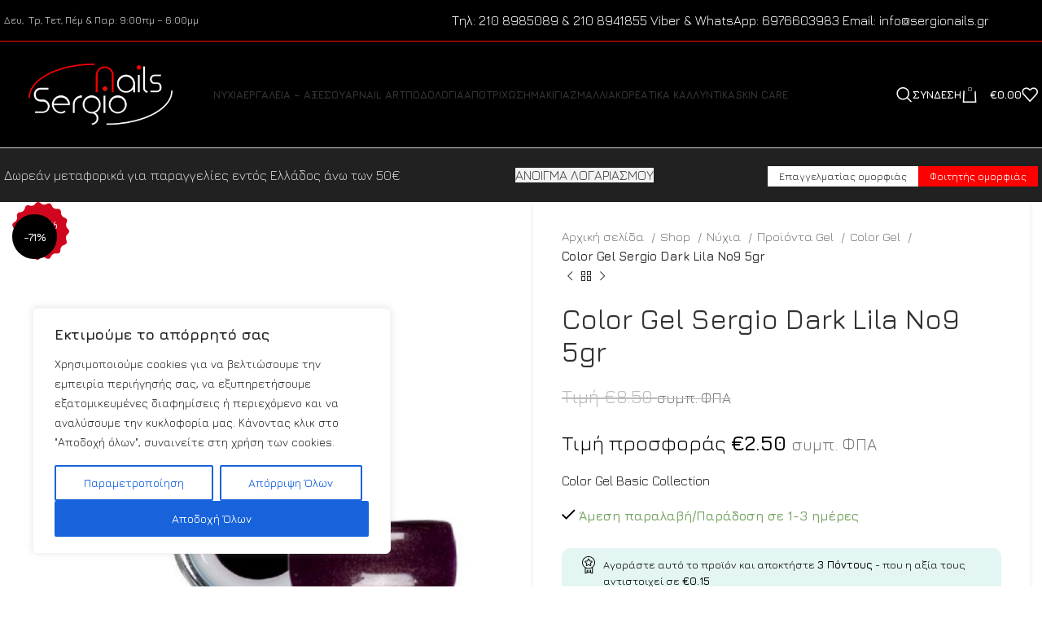

--- FILE ---
content_type: text/html; charset=UTF-8
request_url: https://sergionails.gr/shop/color-gel-sergio-dark-lila-no9-5gr/
body_size: 375415
content:
<!DOCTYPE html>
<html lang="el">
<head>
<meta charset="UTF-8">
<link rel="profile" href="https://gmpg.org/xfn/11">
<link rel="pingback" href="https://sergionails.gr/xmlrpc.php">
<script>document.documentElement.className = document.documentElement.className + ' yes-js js_active js'</script>
<meta name='robots' content='index, follow, max-image-preview:large, max-snippet:-1, max-video-preview:-1' />
<!-- This site is optimized with the Yoast SEO plugin v22.3 - https://yoast.com/wordpress/plugins/seo/ -->
<title>Color Gel Sergio Dark Lila No9 5gr - Sergio Nails</title>
<link rel="canonical" href="https://sergionails.gr/shop/color-gel-sergio-dark-lila-no9-5gr/" />
<meta property="og:locale" content="el_GR" />
<meta property="og:type" content="article" />
<meta property="og:title" content="Color Gel Sergio Dark Lila No9 5gr - Sergio Nails" />
<meta property="og:description" content="Color Gel Basic Collection" />
<meta property="og:url" content="https://sergionails.gr/shop/color-gel-sergio-dark-lila-no9-5gr/" />
<meta property="og:site_name" content="Sergio Nails" />
<meta property="article:modified_time" content="2021-12-27T03:40:40+00:00" />
<meta property="og:image" content="https://sergionails.gr/wp-content/uploads/2019/05/color-uv-gel-sergio-dark-lila-no9.jpg" />
<meta property="og:image:width" content="768" />
<meta property="og:image:height" content="1024" />
<meta property="og:image:type" content="image/jpeg" />
<meta name="twitter:card" content="summary_large_image" />
<script type="application/ld+json" class="yoast-schema-graph">{"@context":"https://schema.org","@graph":[{"@type":"WebPage","@id":"https://sergionails.gr/shop/color-gel-sergio-dark-lila-no9-5gr/","url":"https://sergionails.gr/shop/color-gel-sergio-dark-lila-no9-5gr/","name":"Color Gel Sergio Dark Lila No9 5gr - Sergio Nails","isPartOf":{"@id":"https://sergionails.gr/#website"},"primaryImageOfPage":{"@id":"https://sergionails.gr/shop/color-gel-sergio-dark-lila-no9-5gr/#primaryimage"},"image":{"@id":"https://sergionails.gr/shop/color-gel-sergio-dark-lila-no9-5gr/#primaryimage"},"thumbnailUrl":"https://sergionails.gr/wp-content/uploads/2019/05/color-uv-gel-sergio-dark-lila-no9.jpg","datePublished":"2019-05-12T11:53:55+00:00","dateModified":"2021-12-27T03:40:40+00:00","breadcrumb":{"@id":"https://sergionails.gr/shop/color-gel-sergio-dark-lila-no9-5gr/#breadcrumb"},"inLanguage":"el","potentialAction":[{"@type":"ReadAction","target":["https://sergionails.gr/shop/color-gel-sergio-dark-lila-no9-5gr/"]}]},{"@type":"ImageObject","inLanguage":"el","@id":"https://sergionails.gr/shop/color-gel-sergio-dark-lila-no9-5gr/#primaryimage","url":"https://sergionails.gr/wp-content/uploads/2019/05/color-uv-gel-sergio-dark-lila-no9.jpg","contentUrl":"https://sergionails.gr/wp-content/uploads/2019/05/color-uv-gel-sergio-dark-lila-no9.jpg","width":768,"height":1024,"caption":"color-uv-gel-sergio-dark-lila-no9"},{"@type":"BreadcrumbList","@id":"https://sergionails.gr/shop/color-gel-sergio-dark-lila-no9-5gr/#breadcrumb","itemListElement":[{"@type":"ListItem","position":1,"name":"Αρχική","item":"https://sergionails.gr/"},{"@type":"ListItem","position":2,"name":"Shop","item":"https://sergionails.gr/shop/"},{"@type":"ListItem","position":3,"name":"Color Gel Sergio Dark Lila No9 5gr"}]},{"@type":"WebSite","@id":"https://sergionails.gr/#website","url":"https://sergionails.gr/","name":"Sergio Nails","description":"All About Nails","potentialAction":[{"@type":"SearchAction","target":{"@type":"EntryPoint","urlTemplate":"https://sergionails.gr/?s={search_term_string}"},"query-input":"required name=search_term_string"}],"inLanguage":"el"}]}</script>
<!-- / Yoast SEO plugin. -->
<script type='application/javascript' id='pys-version-script'>console.log('PixelYourSite PRO version 10.1.0');</script>
<link rel='dns-prefetch' href='//www.googletagmanager.com' />
<link rel='dns-prefetch' href='//fonts.googleapis.com' />
<link rel="alternate" type="application/rss+xml" title="Ροή RSS &raquo; Sergio Nails" href="https://sergionails.gr/feed/" />
<link rel="alternate" type="application/rss+xml" title="Ροή Σχολίων &raquo; Sergio Nails" href="https://sergionails.gr/comments/feed/" />
<!-- <link rel='stylesheet' id='wp-block-library-css' href='https://sergionails.gr/wp-includes/css/dist/block-library/style.min.css?ver=6.4.7' type='text/css' media='all' /> -->
<link rel="stylesheet" type="text/css" href="//sergionails.gr/wp-content/cache/wpfc-minified/9lrmk6eg/g1efo.css" media="all"/>
<style id='safe-svg-svg-icon-style-inline-css' type='text/css'>
.safe-svg-cover{text-align:center}.safe-svg-cover .safe-svg-inside{display:inline-block;max-width:100%}.safe-svg-cover svg{height:100%;max-height:100%;max-width:100%;width:100%}
</style>
<!-- <link rel='stylesheet' id='wc-blocks-style-css' href='https://sergionails.gr/wp-content/plugins/woocommerce/assets/client/blocks/wc-blocks.css?ver=wc-8.7.2' type='text/css' media='all' /> -->
<!-- <link rel='stylesheet' id='jquery-selectBox-css' href='https://sergionails.gr/wp-content/plugins/yith-woocommerce-wishlist/assets/css/jquery.selectBox.css?ver=1.2.0' type='text/css' media='all' /> -->
<!-- <link rel='stylesheet' id='yith-wcwl-font-awesome-css' href='https://sergionails.gr/wp-content/plugins/yith-woocommerce-wishlist/assets/css/font-awesome.css?ver=4.7.0' type='text/css' media='all' /> -->
<!-- <link rel='stylesheet' id='woocommerce_prettyPhoto_css-css' href='//sergionails.gr/wp-content/plugins/woocommerce/assets/css/prettyPhoto.css?ver=3.1.6' type='text/css' media='all' /> -->
<!-- <link rel='stylesheet' id='yith-wcwl-main-css' href='https://sergionails.gr/wp-content/plugins/yith-woocommerce-wishlist/assets/css/style.css?ver=3.31.0' type='text/css' media='all' /> -->
<link rel="stylesheet" type="text/css" href="//sergionails.gr/wp-content/cache/wpfc-minified/2qdsadsq/g1efo.css" media="all"/>
<style id='yith-wcwl-main-inline-css' type='text/css'>
.yith-wcwl-share li a{color: #FFFFFF;}.yith-wcwl-share li a:hover{color: #FFFFFF;}.yith-wcwl-share a.whatsapp{background: #00A901; background-color: #00A901;}.yith-wcwl-share a.whatsapp:hover{background: #595A5A; background-color: #595A5A;}
</style>
<style id='classic-theme-styles-inline-css' type='text/css'>
/*! This file is auto-generated */
.wp-block-button__link{color:#fff;background-color:#32373c;border-radius:9999px;box-shadow:none;text-decoration:none;padding:calc(.667em + 2px) calc(1.333em + 2px);font-size:1.125em}.wp-block-file__button{background:#32373c;color:#fff;text-decoration:none}
</style>
<style id='global-styles-inline-css' type='text/css'>
body{--wp--preset--color--black: #000000;--wp--preset--color--cyan-bluish-gray: #abb8c3;--wp--preset--color--white: #ffffff;--wp--preset--color--pale-pink: #f78da7;--wp--preset--color--vivid-red: #cf2e2e;--wp--preset--color--luminous-vivid-orange: #ff6900;--wp--preset--color--luminous-vivid-amber: #fcb900;--wp--preset--color--light-green-cyan: #7bdcb5;--wp--preset--color--vivid-green-cyan: #00d084;--wp--preset--color--pale-cyan-blue: #8ed1fc;--wp--preset--color--vivid-cyan-blue: #0693e3;--wp--preset--color--vivid-purple: #9b51e0;--wp--preset--gradient--vivid-cyan-blue-to-vivid-purple: linear-gradient(135deg,rgba(6,147,227,1) 0%,rgb(155,81,224) 100%);--wp--preset--gradient--light-green-cyan-to-vivid-green-cyan: linear-gradient(135deg,rgb(122,220,180) 0%,rgb(0,208,130) 100%);--wp--preset--gradient--luminous-vivid-amber-to-luminous-vivid-orange: linear-gradient(135deg,rgba(252,185,0,1) 0%,rgba(255,105,0,1) 100%);--wp--preset--gradient--luminous-vivid-orange-to-vivid-red: linear-gradient(135deg,rgba(255,105,0,1) 0%,rgb(207,46,46) 100%);--wp--preset--gradient--very-light-gray-to-cyan-bluish-gray: linear-gradient(135deg,rgb(238,238,238) 0%,rgb(169,184,195) 100%);--wp--preset--gradient--cool-to-warm-spectrum: linear-gradient(135deg,rgb(74,234,220) 0%,rgb(151,120,209) 20%,rgb(207,42,186) 40%,rgb(238,44,130) 60%,rgb(251,105,98) 80%,rgb(254,248,76) 100%);--wp--preset--gradient--blush-light-purple: linear-gradient(135deg,rgb(255,206,236) 0%,rgb(152,150,240) 100%);--wp--preset--gradient--blush-bordeaux: linear-gradient(135deg,rgb(254,205,165) 0%,rgb(254,45,45) 50%,rgb(107,0,62) 100%);--wp--preset--gradient--luminous-dusk: linear-gradient(135deg,rgb(255,203,112) 0%,rgb(199,81,192) 50%,rgb(65,88,208) 100%);--wp--preset--gradient--pale-ocean: linear-gradient(135deg,rgb(255,245,203) 0%,rgb(182,227,212) 50%,rgb(51,167,181) 100%);--wp--preset--gradient--electric-grass: linear-gradient(135deg,rgb(202,248,128) 0%,rgb(113,206,126) 100%);--wp--preset--gradient--midnight: linear-gradient(135deg,rgb(2,3,129) 0%,rgb(40,116,252) 100%);--wp--preset--font-size--small: 13px;--wp--preset--font-size--medium: 20px;--wp--preset--font-size--large: 36px;--wp--preset--font-size--x-large: 42px;--wp--preset--spacing--20: 0.44rem;--wp--preset--spacing--30: 0.67rem;--wp--preset--spacing--40: 1rem;--wp--preset--spacing--50: 1.5rem;--wp--preset--spacing--60: 2.25rem;--wp--preset--spacing--70: 3.38rem;--wp--preset--spacing--80: 5.06rem;--wp--preset--shadow--natural: 6px 6px 9px rgba(0, 0, 0, 0.2);--wp--preset--shadow--deep: 12px 12px 50px rgba(0, 0, 0, 0.4);--wp--preset--shadow--sharp: 6px 6px 0px rgba(0, 0, 0, 0.2);--wp--preset--shadow--outlined: 6px 6px 0px -3px rgba(255, 255, 255, 1), 6px 6px rgba(0, 0, 0, 1);--wp--preset--shadow--crisp: 6px 6px 0px rgba(0, 0, 0, 1);}:where(.is-layout-flex){gap: 0.5em;}:where(.is-layout-grid){gap: 0.5em;}body .is-layout-flow > .alignleft{float: left;margin-inline-start: 0;margin-inline-end: 2em;}body .is-layout-flow > .alignright{float: right;margin-inline-start: 2em;margin-inline-end: 0;}body .is-layout-flow > .aligncenter{margin-left: auto !important;margin-right: auto !important;}body .is-layout-constrained > .alignleft{float: left;margin-inline-start: 0;margin-inline-end: 2em;}body .is-layout-constrained > .alignright{float: right;margin-inline-start: 2em;margin-inline-end: 0;}body .is-layout-constrained > .aligncenter{margin-left: auto !important;margin-right: auto !important;}body .is-layout-constrained > :where(:not(.alignleft):not(.alignright):not(.alignfull)){max-width: var(--wp--style--global--content-size);margin-left: auto !important;margin-right: auto !important;}body .is-layout-constrained > .alignwide{max-width: var(--wp--style--global--wide-size);}body .is-layout-flex{display: flex;}body .is-layout-flex{flex-wrap: wrap;align-items: center;}body .is-layout-flex > *{margin: 0;}body .is-layout-grid{display: grid;}body .is-layout-grid > *{margin: 0;}:where(.wp-block-columns.is-layout-flex){gap: 2em;}:where(.wp-block-columns.is-layout-grid){gap: 2em;}:where(.wp-block-post-template.is-layout-flex){gap: 1.25em;}:where(.wp-block-post-template.is-layout-grid){gap: 1.25em;}.has-black-color{color: var(--wp--preset--color--black) !important;}.has-cyan-bluish-gray-color{color: var(--wp--preset--color--cyan-bluish-gray) !important;}.has-white-color{color: var(--wp--preset--color--white) !important;}.has-pale-pink-color{color: var(--wp--preset--color--pale-pink) !important;}.has-vivid-red-color{color: var(--wp--preset--color--vivid-red) !important;}.has-luminous-vivid-orange-color{color: var(--wp--preset--color--luminous-vivid-orange) !important;}.has-luminous-vivid-amber-color{color: var(--wp--preset--color--luminous-vivid-amber) !important;}.has-light-green-cyan-color{color: var(--wp--preset--color--light-green-cyan) !important;}.has-vivid-green-cyan-color{color: var(--wp--preset--color--vivid-green-cyan) !important;}.has-pale-cyan-blue-color{color: var(--wp--preset--color--pale-cyan-blue) !important;}.has-vivid-cyan-blue-color{color: var(--wp--preset--color--vivid-cyan-blue) !important;}.has-vivid-purple-color{color: var(--wp--preset--color--vivid-purple) !important;}.has-black-background-color{background-color: var(--wp--preset--color--black) !important;}.has-cyan-bluish-gray-background-color{background-color: var(--wp--preset--color--cyan-bluish-gray) !important;}.has-white-background-color{background-color: var(--wp--preset--color--white) !important;}.has-pale-pink-background-color{background-color: var(--wp--preset--color--pale-pink) !important;}.has-vivid-red-background-color{background-color: var(--wp--preset--color--vivid-red) !important;}.has-luminous-vivid-orange-background-color{background-color: var(--wp--preset--color--luminous-vivid-orange) !important;}.has-luminous-vivid-amber-background-color{background-color: var(--wp--preset--color--luminous-vivid-amber) !important;}.has-light-green-cyan-background-color{background-color: var(--wp--preset--color--light-green-cyan) !important;}.has-vivid-green-cyan-background-color{background-color: var(--wp--preset--color--vivid-green-cyan) !important;}.has-pale-cyan-blue-background-color{background-color: var(--wp--preset--color--pale-cyan-blue) !important;}.has-vivid-cyan-blue-background-color{background-color: var(--wp--preset--color--vivid-cyan-blue) !important;}.has-vivid-purple-background-color{background-color: var(--wp--preset--color--vivid-purple) !important;}.has-black-border-color{border-color: var(--wp--preset--color--black) !important;}.has-cyan-bluish-gray-border-color{border-color: var(--wp--preset--color--cyan-bluish-gray) !important;}.has-white-border-color{border-color: var(--wp--preset--color--white) !important;}.has-pale-pink-border-color{border-color: var(--wp--preset--color--pale-pink) !important;}.has-vivid-red-border-color{border-color: var(--wp--preset--color--vivid-red) !important;}.has-luminous-vivid-orange-border-color{border-color: var(--wp--preset--color--luminous-vivid-orange) !important;}.has-luminous-vivid-amber-border-color{border-color: var(--wp--preset--color--luminous-vivid-amber) !important;}.has-light-green-cyan-border-color{border-color: var(--wp--preset--color--light-green-cyan) !important;}.has-vivid-green-cyan-border-color{border-color: var(--wp--preset--color--vivid-green-cyan) !important;}.has-pale-cyan-blue-border-color{border-color: var(--wp--preset--color--pale-cyan-blue) !important;}.has-vivid-cyan-blue-border-color{border-color: var(--wp--preset--color--vivid-cyan-blue) !important;}.has-vivid-purple-border-color{border-color: var(--wp--preset--color--vivid-purple) !important;}.has-vivid-cyan-blue-to-vivid-purple-gradient-background{background: var(--wp--preset--gradient--vivid-cyan-blue-to-vivid-purple) !important;}.has-light-green-cyan-to-vivid-green-cyan-gradient-background{background: var(--wp--preset--gradient--light-green-cyan-to-vivid-green-cyan) !important;}.has-luminous-vivid-amber-to-luminous-vivid-orange-gradient-background{background: var(--wp--preset--gradient--luminous-vivid-amber-to-luminous-vivid-orange) !important;}.has-luminous-vivid-orange-to-vivid-red-gradient-background{background: var(--wp--preset--gradient--luminous-vivid-orange-to-vivid-red) !important;}.has-very-light-gray-to-cyan-bluish-gray-gradient-background{background: var(--wp--preset--gradient--very-light-gray-to-cyan-bluish-gray) !important;}.has-cool-to-warm-spectrum-gradient-background{background: var(--wp--preset--gradient--cool-to-warm-spectrum) !important;}.has-blush-light-purple-gradient-background{background: var(--wp--preset--gradient--blush-light-purple) !important;}.has-blush-bordeaux-gradient-background{background: var(--wp--preset--gradient--blush-bordeaux) !important;}.has-luminous-dusk-gradient-background{background: var(--wp--preset--gradient--luminous-dusk) !important;}.has-pale-ocean-gradient-background{background: var(--wp--preset--gradient--pale-ocean) !important;}.has-electric-grass-gradient-background{background: var(--wp--preset--gradient--electric-grass) !important;}.has-midnight-gradient-background{background: var(--wp--preset--gradient--midnight) !important;}.has-small-font-size{font-size: var(--wp--preset--font-size--small) !important;}.has-medium-font-size{font-size: var(--wp--preset--font-size--medium) !important;}.has-large-font-size{font-size: var(--wp--preset--font-size--large) !important;}.has-x-large-font-size{font-size: var(--wp--preset--font-size--x-large) !important;}
.wp-block-navigation a:where(:not(.wp-element-button)){color: inherit;}
:where(.wp-block-post-template.is-layout-flex){gap: 1.25em;}:where(.wp-block-post-template.is-layout-grid){gap: 1.25em;}
:where(.wp-block-columns.is-layout-flex){gap: 2em;}:where(.wp-block-columns.is-layout-grid){gap: 2em;}
.wp-block-pullquote{font-size: 1.5em;line-height: 1.6;}
</style>
<!-- <link rel='stylesheet' id='cardlink-payment-gateway-css' href='https://sergionails.gr/wp-content/plugins/cardlink-payment-gateway-woocommerce-1.0.11/public/css/cardlink-payment-gateway-public.css?ver=1.0.11' type='text/css' media='all' /> -->
<!-- <link rel='stylesheet' id='woob-bootstrap-style-css' href='https://sergionails.gr/wp-content/plugins/woo-brand/css/framework/bootstrap.css?ver=6.4.7' type='text/css' media='all' /> -->
<!-- <link rel='stylesheet' id='woob-front-end-style-css' href='https://sergionails.gr/wp-content/plugins/woo-brand/css/front-style.css?ver=6.4.7' type='text/css' media='all' /> -->
<!-- <link rel='stylesheet' id='woob-dropdown-style-css' href='https://sergionails.gr/wp-content/plugins/woo-brand/css/msdropdown/dd.css?ver=6.4.7' type='text/css' media='all' /> -->
<!-- <link rel='stylesheet' id='woob-carousel-style-css' href='https://sergionails.gr/wp-content/plugins/woo-brand/css/carousel/slick.css?ver=6.4.7' type='text/css' media='all' /> -->
<!-- <link rel='stylesheet' id='woob-scroller-style-css' href='https://sergionails.gr/wp-content/plugins/woo-brand/css/scroll/tinyscroller.css?ver=6.4.7' type='text/css' media='all' /> -->
<!-- <link rel='stylesheet' id='woob-tooltip-style-css' href='https://sergionails.gr/wp-content/plugins/woo-brand/css/tooltip/tipsy.css?ver=6.4.7' type='text/css' media='all' /> -->
<!-- <link rel='stylesheet' id='woob-extra-button-style-css' href='https://sergionails.gr/wp-content/plugins/woo-brand/css/extra-button/extra-style.css?ver=6.4.7' type='text/css' media='all' /> -->
<link rel="stylesheet" type="text/css" href="//sergionails.gr/wp-content/cache/wpfc-minified/fr1eu3l4/a0b2j.css" media="all"/>
<style id='woocommerce-inline-inline-css' type='text/css'>
.woocommerce form .form-row .required { visibility: visible; }
</style>
<!-- <link rel='stylesheet' id='wt-woocommerce-related-products-css' href='https://sergionails.gr/wp-content/plugins/wt-woocommerce-related-products/public/css/custom-related-products-public.css?ver=1.5.2' type='text/css' media='all' /> -->
<!-- <link rel='stylesheet' id='carousel-css-css' href='https://sergionails.gr/wp-content/plugins/wt-woocommerce-related-products/public/css/owl.carousel.min.css?ver=1.5.2' type='text/css' media='all' /> -->
<!-- <link rel='stylesheet' id='carousel-theme-css-css' href='https://sergionails.gr/wp-content/plugins/wt-woocommerce-related-products/public/css/owl.theme.default.min.css?ver=1.5.2' type='text/css' media='all' /> -->
<!-- <link rel='stylesheet' id='yith_wcbm_badge_style-css' href='https://sergionails.gr/wp-content/plugins/yith-woocommerce-badge-management-premium/assets/css/frontend.css?ver=3.4.0' type='text/css' media='all' /> -->
<link rel="stylesheet" type="text/css" href="//sergionails.gr/wp-content/cache/wpfc-minified/lofiud43/g1efo.css" media="all"/>
<style id='yith_wcbm_badge_style-inline-css' type='text/css'>
.yith-wcbm-badge.yith-wcbm-badge-advanced.yith-wcbm-badge-44896 {
top: 0; left: 0; 
opacity: 100%;
margin: 0px 0px 0px 0px;
padding: 0px 0px 0px 0px;
}.yith-wcbm-badge.yith-wcbm-badge-image.yith-wcbm-badge-44898 {
top: 0; left: 0; 
opacity: 100%;
margin: 0px 0px 0px 0px;
padding: 0px 0px 0px 0px;
}.yith-wcbm-badge.yith-wcbm-badge-advanced.yith-wcbm-badge-44906 {
top: 0; left: 0; 
opacity: 100%;
margin: 0px 0px 0px 0px;
padding: 0px 0px 0px 0px;
}.yith-wcbm-badge.yith-wcbm-badge-image.yith-wcbm-badge-44900 {
top: 0; left: 0; 
opacity: 100%;
margin: 0px 0px 0px 0px;
padding: 0px 0px 0px 0px;
width:auto
}
</style>
<!-- <link rel='stylesheet' id='yith-gfont-open-sans-css' href='https://sergionails.gr/wp-content/plugins/yith-woocommerce-badge-management-premium/assets/fonts/open-sans/style.css?ver=3.4.0' type='text/css' media='all' /> -->
<!-- <link rel='stylesheet' id='yith_ywcm-css' href='https://sergionails.gr/wp-content/plugins/yith-woocommerce-cart-messages-premium/assets/css/style.css?ver=1.39.0' type='text/css' media='all' /> -->
<link rel="stylesheet" type="text/css" href="//sergionails.gr/wp-content/cache/wpfc-minified/lxwkgvuy/g1et6.css" media="all"/>
<style id='yith_ywcm-inline-css' type='text/css'>
.yith-cart-message-layout2{
background-color:#e4f2fc;
border-color:#cedde9;
color:#353535
}
.yith-cart-message-layout2 .icon-wrapper{
background-color: #0066b4;
}
.yith-cart-message-layout2 .icon-wrapper:before{
background-image:url('https://sergionails.gr/wp-content/plugins/yith-woocommerce-cart-messages-premium/assets/images/cart-notice-2.png');
}
.yith-cart-message-layout2 .content .button, .yith-cart-message-layout2 .content .button:hover{
background-color: #0066b4;
color:#fff;
}
.yith-cart-message-layout2 .content .button:hover{
background-color: #044a80;
}
.yith-cart-message-layout3{
background-color:#fff;
border-color:#e3e3e3;
color:#353535
}
.yith-cart-message-layout3 .icon-wrapper:before{
background-image:url('https://sergionails.gr/wp-content/plugins/yith-woocommerce-cart-messages-premium/assets/images/cart-notice-3.png');
}
.yith-cart-message-layout3 .content .button, .yith-cart-message-layout3 .content .button:hover{
background-color: #00b7de;
color:#fff;
}
.yith-cart-message-layout3 .content .button:hover{
background-color: #0594b2;
}
.yith-cart-message-layout4{
background-color:#ffffe8;
border-color:#ffdd81;
color:#353535
}
.yith-cart-message-layout4 .icon-wrapper:before{
background-image:url('https://sergionails.gr/wp-content/plugins/yith-woocommerce-cart-messages-premium/assets/images/cart-notice-4.png');
}
.yith-cart-message-layout4 .content .button, .yith-cart-message-layout4 .content .button:hover{
background-color: #ff7e00;
color:#fff;
box-shadow: 0px 2px 0px #bb5c00;
}
.yith-cart-message-layout4 .content .button:hover{
background-color: #bb5c00;
}
.yith-cart-message-layout5{
background-color:#5f5f5f;
color:#fff
}
.yith-cart-message-layout5 .icon-wrapper:before{
background-image:url('https://sergionails.gr/wp-content/plugins/yith-woocommerce-cart-messages-premium/assets/images/cart-notice-5.png');
}
.yith-cart-message-layout5 .content .button, .yith-cart-message-layout5 .content .button:hover{
background-color: #f1c40f;
color:#353535;
}
.yith-cart-message-layout5 .content .button:hover{
background-color: #e2b70b;
}
.yith-cart-message-layout6{
background-color:#ff7e00;
color:#fff
}
.yith-cart-message-layout6 .icon-wrapper:before{
background-image:url('https://sergionails.gr/wp-content/plugins/yith-woocommerce-cart-messages-premium/assets/images/cart-notice-6.png');
}
.yith-cart-message-layout6 .content .button, .yith-cart-message-layout6 .content .button:hover{
background-color: #ffea34;
color:#353535;
}
.yith-cart-message-layout6 .content .button:hover{
background-color: #ead730;
}
</style>
<!-- <link rel='stylesheet' id='ywot_style-css' href='https://sergionails.gr/wp-content/plugins/yith-woocommerce-order-tracking-premium/assets/css/ywot_style.css?ver=2.23.0' type='text/css' media='all' /> -->
<!-- <link rel='stylesheet' id='ywcrbp_product_frontend_style-css' href='https://sergionails.gr/wp-content/plugins/yith-woocommerce-role-based-prices-premium/assets/css/ywcrbp_product_frontend.css?ver=1.34.0' type='text/css' media='all' /> -->
<!-- <link rel='stylesheet' id='ywpar_frontend-css' href='https://sergionails.gr/wp-content/plugins/yith-woocommerce-points-and-rewards-premium/assets/css/frontend.css?ver=4.3.0' type='text/css' media='all' /> -->
<!-- <link rel='stylesheet' id='ywdpd_owl-css' href='https://sergionails.gr/wp-content/plugins/yith-woocommerce-dynamic-pricing-and-discounts-premium/assets/css/owl/owl.carousel.min.css?ver=4.8.0' type='text/css' media='all' /> -->
<!-- <link rel='stylesheet' id='yith_ywdpd_frontend-css' href='https://sergionails.gr/wp-content/plugins/yith-woocommerce-dynamic-pricing-and-discounts-premium/assets/css/frontend.css?ver=4.8.0' type='text/css' media='all' /> -->
<!-- <link rel='stylesheet' id='elementor-icons-css' href='https://sergionails.gr/wp-content/plugins/elementor/assets/lib/eicons/css/elementor-icons.min.css?ver=5.29.0' type='text/css' media='all' /> -->
<!-- <link rel='stylesheet' id='elementor-frontend-css' href='https://sergionails.gr/wp-content/plugins/elementor/assets/css/frontend.min.css?ver=3.20.1' type='text/css' media='all' /> -->
<!-- <link rel='stylesheet' id='swiper-css' href='https://sergionails.gr/wp-content/plugins/elementor/assets/lib/swiper/v8/css/swiper.min.css?ver=8.4.5' type='text/css' media='all' /> -->
<link rel="stylesheet" type="text/css" href="//sergionails.gr/wp-content/cache/wpfc-minified/lwt6rdag/g1et6.css" media="all"/>
<link rel='stylesheet' id='elementor-post-30166-css' href='https://sergionails.gr/wp-content/uploads/elementor/css/post-30166.css?ver=1743604609' type='text/css' media='all' />
<!-- <link rel='stylesheet' id='elementor-global-css' href='https://sergionails.gr/wp-content/uploads/elementor/css/global.css?ver=1743604609' type='text/css' media='all' /> -->
<!-- <link rel='stylesheet' id='bootstrap-css' href='https://sergionails.gr/wp-content/themes/woodmart/css/bootstrap-light.min.css?ver=7.3.4' type='text/css' media='all' /> -->
<!-- <link rel='stylesheet' id='woodmart-style-css' href='https://sergionails.gr/wp-content/themes/woodmart/css/parts/base.min.css?ver=7.3.4' type='text/css' media='all' /> -->
<!-- <link rel='stylesheet' id='wd-widget-wd-layered-nav-css' href='https://sergionails.gr/wp-content/themes/woodmart/css/parts/woo-widget-wd-layered-nav.min.css?ver=7.3.4' type='text/css' media='all' /> -->
<!-- <link rel='stylesheet' id='wd-woo-mod-swatches-base-css' href='https://sergionails.gr/wp-content/themes/woodmart/css/parts/woo-mod-swatches-base.min.css?ver=7.3.4' type='text/css' media='all' /> -->
<!-- <link rel='stylesheet' id='wd-woo-mod-swatches-filter-css' href='https://sergionails.gr/wp-content/themes/woodmart/css/parts/woo-mod-swatches-filter.min.css?ver=7.3.4' type='text/css' media='all' /> -->
<!-- <link rel='stylesheet' id='wd-widget-layered-nav-stock-status-css' href='https://sergionails.gr/wp-content/themes/woodmart/css/parts/woo-widget-layered-nav-stock-status.min.css?ver=7.3.4' type='text/css' media='all' /> -->
<!-- <link rel='stylesheet' id='wd-widget-slider-price-filter-css' href='https://sergionails.gr/wp-content/themes/woodmart/css/parts/woo-widget-slider-price-filter.min.css?ver=7.3.4' type='text/css' media='all' /> -->
<!-- <link rel='stylesheet' id='wd-wp-gutenberg-css' href='https://sergionails.gr/wp-content/themes/woodmart/css/parts/wp-gutenberg.min.css?ver=7.3.4' type='text/css' media='all' /> -->
<!-- <link rel='stylesheet' id='wd-wpcf7-css' href='https://sergionails.gr/wp-content/themes/woodmart/css/parts/int-wpcf7.min.css?ver=7.3.4' type='text/css' media='all' /> -->
<!-- <link rel='stylesheet' id='wd-mc4wp-css' href='https://sergionails.gr/wp-content/themes/woodmart/css/parts/int-mc4wp.min.css?ver=7.3.4' type='text/css' media='all' /> -->
<!-- <link rel='stylesheet' id='wd-revolution-slider-css' href='https://sergionails.gr/wp-content/themes/woodmart/css/parts/int-rev-slider.min.css?ver=7.3.4' type='text/css' media='all' /> -->
<!-- <link rel='stylesheet' id='wd-woo-yith-wishlist-css' href='https://sergionails.gr/wp-content/themes/woodmart/css/parts/int-woo-yith-wishlist.min.css?ver=7.3.4' type='text/css' media='all' /> -->
<!-- <link rel='stylesheet' id='wd-page-my-account-css' href='https://sergionails.gr/wp-content/themes/woodmart/css/parts/woo-page-my-account.min.css?ver=7.3.4' type='text/css' media='all' /> -->
<!-- <link rel='stylesheet' id='wd-elementor-base-css' href='https://sergionails.gr/wp-content/themes/woodmart/css/parts/int-elem-base.min.css?ver=7.3.4' type='text/css' media='all' /> -->
<!-- <link rel='stylesheet' id='wd-woocommerce-base-css' href='https://sergionails.gr/wp-content/themes/woodmart/css/parts/woocommerce-base.min.css?ver=7.3.4' type='text/css' media='all' /> -->
<!-- <link rel='stylesheet' id='wd-mod-star-rating-css' href='https://sergionails.gr/wp-content/themes/woodmart/css/parts/mod-star-rating.min.css?ver=7.3.4' type='text/css' media='all' /> -->
<!-- <link rel='stylesheet' id='wd-woo-el-track-order-css' href='https://sergionails.gr/wp-content/themes/woodmart/css/parts/woo-el-track-order.min.css?ver=7.3.4' type='text/css' media='all' /> -->
<!-- <link rel='stylesheet' id='wd-woo-gutenberg-css' href='https://sergionails.gr/wp-content/themes/woodmart/css/parts/woo-gutenberg.min.css?ver=7.3.4' type='text/css' media='all' /> -->
<!-- <link rel='stylesheet' id='wd-woo-mod-quantity-css' href='https://sergionails.gr/wp-content/themes/woodmart/css/parts/woo-mod-quantity.min.css?ver=7.3.4' type='text/css' media='all' /> -->
<!-- <link rel='stylesheet' id='wd-woo-single-prod-el-base-css' href='https://sergionails.gr/wp-content/themes/woodmart/css/parts/woo-single-prod-el-base.min.css?ver=7.3.4' type='text/css' media='all' /> -->
<!-- <link rel='stylesheet' id='wd-woo-mod-stock-status-css' href='https://sergionails.gr/wp-content/themes/woodmart/css/parts/woo-mod-stock-status.min.css?ver=7.3.4' type='text/css' media='all' /> -->
<!-- <link rel='stylesheet' id='wd-woo-mod-shop-attributes-css' href='https://sergionails.gr/wp-content/themes/woodmart/css/parts/woo-mod-shop-attributes.min.css?ver=7.3.4' type='text/css' media='all' /> -->
<!-- <link rel='stylesheet' id='child-style-css' href='https://sergionails.gr/wp-content/themes/woodmart-child/style.css?ver=7.3.4' type='text/css' media='all' /> -->
<!-- <link rel='stylesheet' id='wd-header-base-css' href='https://sergionails.gr/wp-content/themes/woodmart/css/parts/header-base.min.css?ver=7.3.4' type='text/css' media='all' /> -->
<!-- <link rel='stylesheet' id='wd-mod-tools-css' href='https://sergionails.gr/wp-content/themes/woodmart/css/parts/mod-tools.min.css?ver=7.3.4' type='text/css' media='all' /> -->
<!-- <link rel='stylesheet' id='wd-header-elements-base-css' href='https://sergionails.gr/wp-content/themes/woodmart/css/parts/header-el-base.min.css?ver=7.3.4' type='text/css' media='all' /> -->
<!-- <link rel='stylesheet' id='wd-social-icons-css' href='https://sergionails.gr/wp-content/themes/woodmart/css/parts/el-social-icons.min.css?ver=7.3.4' type='text/css' media='all' /> -->
<!-- <link rel='stylesheet' id='wd-mod-nav-menu-label-css' href='https://sergionails.gr/wp-content/themes/woodmart/css/parts/mod-nav-menu-label.min.css?ver=7.3.4' type='text/css' media='all' /> -->
<!-- <link rel='stylesheet' id='wd-header-search-css' href='https://sergionails.gr/wp-content/themes/woodmart/css/parts/header-el-search.min.css?ver=7.3.4' type='text/css' media='all' /> -->
<!-- <link rel='stylesheet' id='wd-header-my-account-dropdown-css' href='https://sergionails.gr/wp-content/themes/woodmart/css/parts/header-el-my-account-dropdown.min.css?ver=7.3.4' type='text/css' media='all' /> -->
<!-- <link rel='stylesheet' id='wd-woo-mod-login-form-css' href='https://sergionails.gr/wp-content/themes/woodmart/css/parts/woo-mod-login-form.min.css?ver=7.3.4' type='text/css' media='all' /> -->
<!-- <link rel='stylesheet' id='wd-header-my-account-css' href='https://sergionails.gr/wp-content/themes/woodmart/css/parts/header-el-my-account.min.css?ver=7.3.4' type='text/css' media='all' /> -->
<!-- <link rel='stylesheet' id='wd-header-cart-side-css' href='https://sergionails.gr/wp-content/themes/woodmart/css/parts/header-el-cart-side.min.css?ver=7.3.4' type='text/css' media='all' /> -->
<!-- <link rel='stylesheet' id='wd-header-cart-css' href='https://sergionails.gr/wp-content/themes/woodmart/css/parts/header-el-cart.min.css?ver=7.3.4' type='text/css' media='all' /> -->
<!-- <link rel='stylesheet' id='wd-widget-shopping-cart-css' href='https://sergionails.gr/wp-content/themes/woodmart/css/parts/woo-widget-shopping-cart.min.css?ver=7.3.4' type='text/css' media='all' /> -->
<!-- <link rel='stylesheet' id='wd-widget-product-list-css' href='https://sergionails.gr/wp-content/themes/woodmart/css/parts/woo-widget-product-list.min.css?ver=7.3.4' type='text/css' media='all' /> -->
<!-- <link rel='stylesheet' id='wd-page-title-css' href='https://sergionails.gr/wp-content/themes/woodmart/css/parts/page-title.min.css?ver=7.3.4' type='text/css' media='all' /> -->
<!-- <link rel='stylesheet' id='wd-woo-single-prod-predefined-css' href='https://sergionails.gr/wp-content/themes/woodmart/css/parts/woo-single-prod-predefined.min.css?ver=7.3.4' type='text/css' media='all' /> -->
<!-- <link rel='stylesheet' id='wd-woo-single-prod-and-quick-view-predefined-css' href='https://sergionails.gr/wp-content/themes/woodmart/css/parts/woo-single-prod-and-quick-view-predefined.min.css?ver=7.3.4' type='text/css' media='all' /> -->
<!-- <link rel='stylesheet' id='wd-woo-single-prod-el-tabs-predefined-css' href='https://sergionails.gr/wp-content/themes/woodmart/css/parts/woo-single-prod-el-tabs-predefined.min.css?ver=7.3.4' type='text/css' media='all' /> -->
<!-- <link rel='stylesheet' id='wd-woo-single-prod-opt-base-css' href='https://sergionails.gr/wp-content/themes/woodmart/css/parts/woo-single-prod-opt-base.min.css?ver=7.3.4' type='text/css' media='all' /> -->
<!-- <link rel='stylesheet' id='wd-woo-single-prod-el-gallery-css' href='https://sergionails.gr/wp-content/themes/woodmart/css/parts/woo-single-prod-el-gallery.min.css?ver=7.3.4' type='text/css' media='all' /> -->
<!-- <link rel='stylesheet' id='wd-owl-carousel-css' href='https://sergionails.gr/wp-content/themes/woodmart/css/parts/lib-owl-carousel.min.css?ver=7.3.4' type='text/css' media='all' /> -->
<!-- <link rel='stylesheet' id='wd-woo-mod-product-labels-css' href='https://sergionails.gr/wp-content/themes/woodmart/css/parts/woo-mod-product-labels.min.css?ver=7.3.4' type='text/css' media='all' /> -->
<!-- <link rel='stylesheet' id='wd-woo-mod-product-labels-round-css' href='https://sergionails.gr/wp-content/themes/woodmart/css/parts/woo-mod-product-labels-round.min.css?ver=7.3.4' type='text/css' media='all' /> -->
<!-- <link rel='stylesheet' id='wd-photoswipe-css' href='https://sergionails.gr/wp-content/themes/woodmart/css/parts/lib-photoswipe.min.css?ver=7.3.4' type='text/css' media='all' /> -->
<!-- <link rel='stylesheet' id='wd-woo-single-prod-el-navigation-css' href='https://sergionails.gr/wp-content/themes/woodmart/css/parts/woo-single-prod-el-navigation.min.css?ver=7.3.4' type='text/css' media='all' /> -->
<!-- <link rel='stylesheet' id='wd-accordion-css' href='https://sergionails.gr/wp-content/themes/woodmart/css/parts/el-accordion.min.css?ver=7.3.4' type='text/css' media='all' /> -->
<!-- <link rel='stylesheet' id='wd-product-loop-css' href='https://sergionails.gr/wp-content/themes/woodmart/css/parts/woo-product-loop.min.css?ver=7.3.4' type='text/css' media='all' /> -->
<!-- <link rel='stylesheet' id='wd-product-loop-icons-css' href='https://sergionails.gr/wp-content/themes/woodmart/css/parts/woo-product-loop-icons.min.css?ver=7.3.4' type='text/css' media='all' /> -->
<!-- <link rel='stylesheet' id='wd-woo-mod-quantity-overlap-css' href='https://sergionails.gr/wp-content/themes/woodmart/css/parts/woo-mod-quantity-overlap.min.css?ver=7.3.4' type='text/css' media='all' /> -->
<!-- <link rel='stylesheet' id='wd-bordered-product-css' href='https://sergionails.gr/wp-content/themes/woodmart/css/parts/woo-opt-bordered-product.min.css?ver=7.3.4' type='text/css' media='all' /> -->
<!-- <link rel='stylesheet' id='wd-categories-loop-default-css' href='https://sergionails.gr/wp-content/themes/woodmart/css/parts/woo-categories-loop-default-old.min.css?ver=7.3.4' type='text/css' media='all' /> -->
<!-- <link rel='stylesheet' id='wd-categories-loop-css' href='https://sergionails.gr/wp-content/themes/woodmart/css/parts/woo-categories-loop-old.min.css?ver=7.3.4' type='text/css' media='all' /> -->
<!-- <link rel='stylesheet' id='wd-mfp-popup-css' href='https://sergionails.gr/wp-content/themes/woodmart/css/parts/lib-magnific-popup.min.css?ver=7.3.4' type='text/css' media='all' /> -->
<!-- <link rel='stylesheet' id='wd-widget-collapse-css' href='https://sergionails.gr/wp-content/themes/woodmart/css/parts/opt-widget-collapse.min.css?ver=7.3.4' type='text/css' media='all' /> -->
<!-- <link rel='stylesheet' id='wd-footer-base-css' href='https://sergionails.gr/wp-content/themes/woodmart/css/parts/footer-base.min.css?ver=7.3.4' type='text/css' media='all' /> -->
<!-- <link rel='stylesheet' id='wd-scroll-top-css' href='https://sergionails.gr/wp-content/themes/woodmart/css/parts/opt-scrolltotop.min.css?ver=7.3.4' type='text/css' media='all' /> -->
<!-- <link rel='stylesheet' id='wd-wd-search-results-css' href='https://sergionails.gr/wp-content/themes/woodmart/css/parts/wd-search-results.min.css?ver=7.3.4' type='text/css' media='all' /> -->
<!-- <link rel='stylesheet' id='wd-wd-search-form-css' href='https://sergionails.gr/wp-content/themes/woodmart/css/parts/wd-search-form.min.css?ver=7.3.4' type='text/css' media='all' /> -->
<!-- <link rel='stylesheet' id='wd-header-search-fullscreen-css' href='https://sergionails.gr/wp-content/themes/woodmart/css/parts/header-el-search-fullscreen-general.min.css?ver=7.3.4' type='text/css' media='all' /> -->
<!-- <link rel='stylesheet' id='wd-header-search-fullscreen-1-css' href='https://sergionails.gr/wp-content/themes/woodmart/css/parts/header-el-search-fullscreen-1.min.css?ver=7.3.4' type='text/css' media='all' /> -->
<!-- <link rel='stylesheet' id='xts-style-header_210530-css' href='https://sergionails.gr/wp-content/uploads/2025/09/xts-header_210530-1757067564.css?ver=7.3.4' type='text/css' media='all' /> -->
<!-- <link rel='stylesheet' id='xts-style-theme_settings_default-css' href='https://sergionails.gr/wp-content/uploads/2026/01/xts-theme_settings_default-1768590619.css?ver=7.3.4' type='text/css' media='all' /> -->
<link rel="stylesheet" type="text/css" href="//sergionails.gr/wp-content/cache/wpfc-minified/8yfb4xy2/ae7pp.css" media="all"/>
<link rel='stylesheet' id='xts-google-fonts-css' href='https://fonts.googleapis.com/css?family=Jura%3A400%2C600%2C500%2C700%7CLato%3A400%2C700&#038;ver=7.3.4' type='text/css' media='all' />
<link rel='stylesheet' id='google-fonts-1-css' href='https://fonts.googleapis.com/css?family=Roboto%3A100%2C100italic%2C200%2C200italic%2C300%2C300italic%2C400%2C400italic%2C500%2C500italic%2C600%2C600italic%2C700%2C700italic%2C800%2C800italic%2C900%2C900italic%7CRoboto+Slab%3A100%2C100italic%2C200%2C200italic%2C300%2C300italic%2C400%2C400italic%2C500%2C500italic%2C600%2C600italic%2C700%2C700italic%2C800%2C800italic%2C900%2C900italic&#038;display=auto&#038;subset=greek&#038;ver=6.4.7' type='text/css' media='all' />
<link rel="preconnect" href="https://fonts.gstatic.com/" crossorigin><script type="text/template" id="tmpl-variation-template">
<div class="woocommerce-variation-description">{{{ data.variation.variation_description }}}</div>
<div class="woocommerce-variation-price">{{{ data.variation.price_html }}}</div>
<div class="woocommerce-variation-availability">{{{ data.variation.availability_html }}}</div>
</script>
<script type="text/template" id="tmpl-unavailable-variation-template">
<p>Λυπούμαστε, αυτό το προϊόν δεν είναι διαθέσιμο. Παρακαλούμε, επιλέξτε έναν διαφορετικό συνδυασμό.</p>
</script>
<script type="text/javascript">
window._nslDOMReady = function (callback) {
if ( document.readyState === "complete" || document.readyState === "interactive" ) {
callback();
} else {
document.addEventListener( "DOMContentLoaded", callback );
}
};
</script><script type="text/javascript" id="cookie-law-info-js-extra">
/* <![CDATA[ */
var _ckyConfig = {"_ipData":[],"_assetsURL":"https:\/\/sergionails.gr\/wp-content\/plugins\/cookie-law-info\/lite\/frontend\/images\/","_publicURL":"https:\/\/sergionails.gr","_expiry":"365","_categories":[{"name":"Necessary","slug":"necessary","isNecessary":true,"ccpaDoNotSell":true,"cookies":[],"active":true,"defaultConsent":{"gdpr":true,"ccpa":true}},{"name":"Functional","slug":"functional","isNecessary":false,"ccpaDoNotSell":true,"cookies":[],"active":true,"defaultConsent":{"gdpr":false,"ccpa":false}},{"name":"Analytics","slug":"analytics","isNecessary":false,"ccpaDoNotSell":true,"cookies":[],"active":true,"defaultConsent":{"gdpr":false,"ccpa":false}},{"name":"Performance","slug":"performance","isNecessary":false,"ccpaDoNotSell":true,"cookies":[],"active":true,"defaultConsent":{"gdpr":false,"ccpa":false}},{"name":"Advertisement","slug":"advertisement","isNecessary":false,"ccpaDoNotSell":true,"cookies":[],"active":true,"defaultConsent":{"gdpr":false,"ccpa":false}}],"_activeLaw":"gdpr","_rootDomain":"","_block":"1","_showBanner":"1","_bannerConfig":{"settings":{"type":"box","preferenceCenterType":"popup","position":"bottom-left","applicableLaw":"gdpr"},"behaviours":{"reloadBannerOnAccept":false,"loadAnalyticsByDefault":false,"animations":{"onLoad":"animate","onHide":"sticky"}},"config":{"revisitConsent":{"status":true,"tag":"revisit-consent","position":"bottom-left","meta":{"url":"#"},"styles":{"background-color":"#0056A7"},"elements":{"title":{"type":"text","tag":"revisit-consent-title","status":true,"styles":{"color":"#0056a7"}}}},"preferenceCenter":{"toggle":{"status":true,"tag":"detail-category-toggle","type":"toggle","states":{"active":{"styles":{"background-color":"#1863DC"}},"inactive":{"styles":{"background-color":"#D0D5D2"}}}}},"categoryPreview":{"status":false,"toggle":{"status":true,"tag":"detail-category-preview-toggle","type":"toggle","states":{"active":{"styles":{"background-color":"#1863DC"}},"inactive":{"styles":{"background-color":"#D0D5D2"}}}}},"videoPlaceholder":{"status":true,"styles":{"background-color":"#000000","border-color":"#000000","color":"#ffffff"}},"readMore":{"status":false,"tag":"readmore-button","type":"link","meta":{"noFollow":true,"newTab":true},"styles":{"color":"#1863DC","background-color":"transparent","border-color":"transparent"}},"auditTable":{"status":true},"optOption":{"status":true,"toggle":{"status":true,"tag":"optout-option-toggle","type":"toggle","states":{"active":{"styles":{"background-color":"#1863dc"}},"inactive":{"styles":{"background-color":"#FFFFFF"}}}}}}},"_version":"3.2.0","_logConsent":"1","_tags":[{"tag":"accept-button","styles":{"color":"#FFFFFF","background-color":"#1863DC","border-color":"#1863DC"}},{"tag":"reject-button","styles":{"color":"#1863DC","background-color":"transparent","border-color":"#1863DC"}},{"tag":"settings-button","styles":{"color":"#1863DC","background-color":"transparent","border-color":"#1863DC"}},{"tag":"readmore-button","styles":{"color":"#1863DC","background-color":"transparent","border-color":"transparent"}},{"tag":"donotsell-button","styles":{"color":"#1863DC","background-color":"transparent","border-color":"transparent"}},{"tag":"accept-button","styles":{"color":"#FFFFFF","background-color":"#1863DC","border-color":"#1863DC"}},{"tag":"revisit-consent","styles":{"background-color":"#0056A7"}}],"_shortCodes":[{"key":"cky_readmore","content":"<a href=\"#\" class=\"cky-policy\" aria-label=\"\u03a0\u03bf\u03bb\u03b9\u03c4\u03b9\u03ba\u03ae Cookies\" target=\"_blank\" rel=\"noopener\" data-cky-tag=\"readmore-button\">\u03a0\u03bf\u03bb\u03b9\u03c4\u03b9\u03ba\u03ae Cookies<\/a>","tag":"readmore-button","status":false,"attributes":{"rel":"nofollow","target":"_blank"}},{"key":"cky_show_desc","content":"<button class=\"cky-show-desc-btn\" data-cky-tag=\"show-desc-button\" aria-label=\"\u0395\u03bc\u03c6\u03ac\u03bd\u03b9\u03c3\u03b7 - \u03c0\u03b5\u03c1\u03b9\u03c3\u03c3\u03cc\u03c4\u03b5\u03c1\u03b1\">\u0395\u03bc\u03c6\u03ac\u03bd\u03b9\u03c3\u03b7 - \u03c0\u03b5\u03c1\u03b9\u03c3\u03c3\u03cc\u03c4\u03b5\u03c1\u03b1<\/button>","tag":"show-desc-button","status":true,"attributes":[]},{"key":"cky_hide_desc","content":"<button class=\"cky-show-desc-btn\" data-cky-tag=\"hide-desc-button\" aria-label=\"\u0395\u03bc\u03c6\u03ac\u03bd\u03b9\u03c3\u03b7 - \u03bb\u03b9\u03b3\u03cc\u03c4\u03b5\u03c1\u03b1\">\u0395\u03bc\u03c6\u03ac\u03bd\u03b9\u03c3\u03b7 - \u03bb\u03b9\u03b3\u03cc\u03c4\u03b5\u03c1\u03b1<\/button>","tag":"hide-desc-button","status":true,"attributes":[]},{"key":"cky_category_toggle_label","content":"[cky_{{status}}_category_label] [cky_preference_{{category_slug}}_title]","tag":"","status":true,"attributes":[]},{"key":"cky_enable_category_label","content":"Enable","tag":"","status":true,"attributes":[]},{"key":"cky_disable_category_label","content":"Disable","tag":"","status":true,"attributes":[]},{"key":"cky_video_placeholder","content":"<div class=\"video-placeholder-normal\" data-cky-tag=\"video-placeholder\" id=\"[UNIQUEID]\"><p class=\"video-placeholder-text-normal\" data-cky-tag=\"placeholder-title\">\u0391\u03c0\u03bf\u03b4\u03b5\u03c7\u03c4\u03b5\u03af\u03c4\u03b5 cookies \u03b3\u03b9\u03b1 \u03c0\u03c1\u03cc\u03c3\u03b2\u03b1\u03c3\u03b7 \u03c3\u03b5 \u03b1\u03c5\u03c4\u03cc \u03c4\u03bf \u03c0\u03b5\u03c1\u03b9\u03b5\u03c7\u03cc\u03bc\u03b5\u03bd\u03bf<\/p><\/div>","tag":"","status":true,"attributes":[]},{"key":"cky_enable_optout_label","content":"Enable","tag":"","status":true,"attributes":[]},{"key":"cky_disable_optout_label","content":"Disable","tag":"","status":true,"attributes":[]},{"key":"cky_optout_toggle_label","content":"[cky_{{status}}_optout_label] [cky_optout_option_title]","tag":"","status":true,"attributes":[]},{"key":"cky_optout_option_title","content":"Do Not Sell or Share My Personal Information","tag":"","status":true,"attributes":[]},{"key":"cky_optout_close_label","content":"Close","tag":"","status":true,"attributes":[]}],"_rtl":"","_providersToBlock":[]};
var _ckyStyles = {"css":".cky-overlay{background: #000000; opacity: 0.4; position: fixed; top: 0; left: 0; width: 100%; height: 100%; z-index: 99999999;}.cky-hide{display: none;}.cky-btn-revisit-wrapper{display: flex; align-items: center; justify-content: center; background: #0056a7; width: 45px; height: 45px; border-radius: 50%; position: fixed; z-index: 999999; cursor: pointer;}.cky-revisit-bottom-left{bottom: 15px; left: 15px;}.cky-revisit-bottom-right{bottom: 15px; right: 15px;}.cky-btn-revisit-wrapper .cky-btn-revisit{display: flex; align-items: center; justify-content: center; background: none; border: none; cursor: pointer; position: relative; margin: 0; padding: 0;}.cky-btn-revisit-wrapper .cky-btn-revisit img{max-width: fit-content; margin: 0; height: 30px; width: 30px;}.cky-revisit-bottom-left:hover::before{content: attr(data-tooltip); position: absolute; background: #4e4b66; color: #ffffff; left: calc(100% + 7px); font-size: 12px; line-height: 16px; width: max-content; padding: 4px 8px; border-radius: 4px;}.cky-revisit-bottom-left:hover::after{position: absolute; content: \"\"; border: 5px solid transparent; left: calc(100% + 2px); border-left-width: 0; border-right-color: #4e4b66;}.cky-revisit-bottom-right:hover::before{content: attr(data-tooltip); position: absolute; background: #4e4b66; color: #ffffff; right: calc(100% + 7px); font-size: 12px; line-height: 16px; width: max-content; padding: 4px 8px; border-radius: 4px;}.cky-revisit-bottom-right:hover::after{position: absolute; content: \"\"; border: 5px solid transparent; right: calc(100% + 2px); border-right-width: 0; border-left-color: #4e4b66;}.cky-revisit-hide{display: none;}.cky-consent-container{position: fixed; width: 440px; box-sizing: border-box; z-index: 9999999; border-radius: 6px;}.cky-consent-container .cky-consent-bar{background: #ffffff; border: 1px solid; padding: 20px 26px; box-shadow: 0 -1px 10px 0 #acabab4d; border-radius: 6px;}.cky-box-bottom-left{bottom: 40px; left: 40px;}.cky-box-bottom-right{bottom: 40px; right: 40px;}.cky-box-top-left{top: 40px; left: 40px;}.cky-box-top-right{top: 40px; right: 40px;}.cky-custom-brand-logo-wrapper .cky-custom-brand-logo{width: 100px; height: auto; margin: 0 0 12px 0;}.cky-notice .cky-title{color: #212121; font-weight: 700; font-size: 18px; line-height: 24px; margin: 0 0 12px 0;}.cky-notice-des *,.cky-preference-content-wrapper *,.cky-accordion-header-des *,.cky-gpc-wrapper .cky-gpc-desc *{font-size: 14px;}.cky-notice-des{color: #212121; font-size: 14px; line-height: 24px; font-weight: 400;}.cky-notice-des img{height: 25px; width: 25px;}.cky-consent-bar .cky-notice-des p,.cky-gpc-wrapper .cky-gpc-desc p,.cky-preference-body-wrapper .cky-preference-content-wrapper p,.cky-accordion-header-wrapper .cky-accordion-header-des p,.cky-cookie-des-table li div:last-child p{color: inherit; margin-top: 0;}.cky-notice-des P:last-child,.cky-preference-content-wrapper p:last-child,.cky-cookie-des-table li div:last-child p:last-child,.cky-gpc-wrapper .cky-gpc-desc p:last-child{margin-bottom: 0;}.cky-notice-des a.cky-policy,.cky-notice-des button.cky-policy{font-size: 14px; color: #1863dc; white-space: nowrap; cursor: pointer; background: transparent; border: 1px solid; text-decoration: underline;}.cky-notice-des button.cky-policy{padding: 0;}.cky-notice-des a.cky-policy:focus-visible,.cky-notice-des button.cky-policy:focus-visible,.cky-preference-content-wrapper .cky-show-desc-btn:focus-visible,.cky-accordion-header .cky-accordion-btn:focus-visible,.cky-preference-header .cky-btn-close:focus-visible,.cky-switch input[type=\"checkbox\"]:focus-visible,.cky-footer-wrapper a:focus-visible,.cky-btn:focus-visible{outline: 2px solid #1863dc; outline-offset: 2px;}.cky-btn:focus:not(:focus-visible),.cky-accordion-header .cky-accordion-btn:focus:not(:focus-visible),.cky-preference-content-wrapper .cky-show-desc-btn:focus:not(:focus-visible),.cky-btn-revisit-wrapper .cky-btn-revisit:focus:not(:focus-visible),.cky-preference-header .cky-btn-close:focus:not(:focus-visible),.cky-consent-bar .cky-banner-btn-close:focus:not(:focus-visible){outline: 0;}button.cky-show-desc-btn:not(:hover):not(:active){color: #1863dc; background: transparent;}button.cky-accordion-btn:not(:hover):not(:active),button.cky-banner-btn-close:not(:hover):not(:active),button.cky-btn-revisit:not(:hover):not(:active),button.cky-btn-close:not(:hover):not(:active){background: transparent;}.cky-consent-bar button:hover,.cky-modal.cky-modal-open button:hover,.cky-consent-bar button:focus,.cky-modal.cky-modal-open button:focus{text-decoration: none;}.cky-notice-btn-wrapper{display: flex; justify-content: flex-start; align-items: center; flex-wrap: wrap; margin-top: 16px;}.cky-notice-btn-wrapper .cky-btn{text-shadow: none; box-shadow: none;}.cky-btn{flex: auto; max-width: 100%; font-size: 14px; font-family: inherit; line-height: 24px; padding: 8px; font-weight: 500; margin: 0 8px 0 0; border-radius: 2px; cursor: pointer; text-align: center; text-transform: none; min-height: 0;}.cky-btn:hover{opacity: 0.8;}.cky-btn-customize{color: #1863dc; background: transparent; border: 2px solid #1863dc;}.cky-btn-reject{color: #1863dc; background: transparent; border: 2px solid #1863dc;}.cky-btn-accept{background: #1863dc; color: #ffffff; border: 2px solid #1863dc;}.cky-btn:last-child{margin-right: 0;}@media (max-width: 576px){.cky-box-bottom-left{bottom: 0; left: 0;}.cky-box-bottom-right{bottom: 0; right: 0;}.cky-box-top-left{top: 0; left: 0;}.cky-box-top-right{top: 0; right: 0;}}@media (max-width: 440px){.cky-box-bottom-left, .cky-box-bottom-right, .cky-box-top-left, .cky-box-top-right{width: 100%; max-width: 100%;}.cky-consent-container .cky-consent-bar{padding: 20px 0;}.cky-custom-brand-logo-wrapper, .cky-notice .cky-title, .cky-notice-des, .cky-notice-btn-wrapper{padding: 0 24px;}.cky-notice-des{max-height: 40vh; overflow-y: scroll;}.cky-notice-btn-wrapper{flex-direction: column; margin-top: 0;}.cky-btn{width: 100%; margin: 10px 0 0 0;}.cky-notice-btn-wrapper .cky-btn-customize{order: 2;}.cky-notice-btn-wrapper .cky-btn-reject{order: 3;}.cky-notice-btn-wrapper .cky-btn-accept{order: 1; margin-top: 16px;}}@media (max-width: 352px){.cky-notice .cky-title{font-size: 16px;}.cky-notice-des *{font-size: 12px;}.cky-notice-des, .cky-btn{font-size: 12px;}}.cky-modal.cky-modal-open{display: flex; visibility: visible; -webkit-transform: translate(-50%, -50%); -moz-transform: translate(-50%, -50%); -ms-transform: translate(-50%, -50%); -o-transform: translate(-50%, -50%); transform: translate(-50%, -50%); top: 50%; left: 50%; transition: all 1s ease;}.cky-modal{box-shadow: 0 32px 68px rgba(0, 0, 0, 0.3); margin: 0 auto; position: fixed; max-width: 100%; background: #ffffff; top: 50%; box-sizing: border-box; border-radius: 6px; z-index: 999999999; color: #212121; -webkit-transform: translate(-50%, 100%); -moz-transform: translate(-50%, 100%); -ms-transform: translate(-50%, 100%); -o-transform: translate(-50%, 100%); transform: translate(-50%, 100%); visibility: hidden; transition: all 0s ease;}.cky-preference-center{max-height: 79vh; overflow: hidden; width: 845px; overflow: hidden; flex: 1 1 0; display: flex; flex-direction: column; border-radius: 6px;}.cky-preference-header{display: flex; align-items: center; justify-content: space-between; padding: 22px 24px; border-bottom: 1px solid;}.cky-preference-header .cky-preference-title{font-size: 18px; font-weight: 700; line-height: 24px;}.cky-preference-header .cky-btn-close{margin: 0; cursor: pointer; vertical-align: middle; padding: 0; background: none; border: none; width: auto; height: auto; min-height: 0; line-height: 0; text-shadow: none; box-shadow: none;}.cky-preference-header .cky-btn-close img{margin: 0; height: 10px; width: 10px;}.cky-preference-body-wrapper{padding: 0 24px; flex: 1; overflow: auto; box-sizing: border-box;}.cky-preference-content-wrapper,.cky-gpc-wrapper .cky-gpc-desc{font-size: 14px; line-height: 24px; font-weight: 400; padding: 12px 0;}.cky-preference-content-wrapper{border-bottom: 1px solid;}.cky-preference-content-wrapper img{height: 25px; width: 25px;}.cky-preference-content-wrapper .cky-show-desc-btn{font-size: 14px; font-family: inherit; color: #1863dc; text-decoration: none; line-height: 24px; padding: 0; margin: 0; white-space: nowrap; cursor: pointer; background: transparent; border-color: transparent; text-transform: none; min-height: 0; text-shadow: none; box-shadow: none;}.cky-accordion-wrapper{margin-bottom: 10px;}.cky-accordion{border-bottom: 1px solid;}.cky-accordion:last-child{border-bottom: none;}.cky-accordion .cky-accordion-item{display: flex; margin-top: 10px;}.cky-accordion .cky-accordion-body{display: none;}.cky-accordion.cky-accordion-active .cky-accordion-body{display: block; padding: 0 22px; margin-bottom: 16px;}.cky-accordion-header-wrapper{cursor: pointer; width: 100%;}.cky-accordion-item .cky-accordion-header{display: flex; justify-content: space-between; align-items: center;}.cky-accordion-header .cky-accordion-btn{font-size: 16px; font-family: inherit; color: #212121; line-height: 24px; background: none; border: none; font-weight: 700; padding: 0; margin: 0; cursor: pointer; text-transform: none; min-height: 0; text-shadow: none; box-shadow: none;}.cky-accordion-header .cky-always-active{color: #008000; font-weight: 600; line-height: 24px; font-size: 14px;}.cky-accordion-header-des{font-size: 14px; line-height: 24px; margin: 10px 0 16px 0;}.cky-accordion-chevron{margin-right: 22px; position: relative; cursor: pointer;}.cky-accordion-chevron-hide{display: none;}.cky-accordion .cky-accordion-chevron i::before{content: \"\"; position: absolute; border-right: 1.4px solid; border-bottom: 1.4px solid; border-color: inherit; height: 6px; width: 6px; -webkit-transform: rotate(-45deg); -moz-transform: rotate(-45deg); -ms-transform: rotate(-45deg); -o-transform: rotate(-45deg); transform: rotate(-45deg); transition: all 0.2s ease-in-out; top: 8px;}.cky-accordion.cky-accordion-active .cky-accordion-chevron i::before{-webkit-transform: rotate(45deg); -moz-transform: rotate(45deg); -ms-transform: rotate(45deg); -o-transform: rotate(45deg); transform: rotate(45deg);}.cky-audit-table{background: #f4f4f4; border-radius: 6px;}.cky-audit-table .cky-empty-cookies-text{color: inherit; font-size: 12px; line-height: 24px; margin: 0; padding: 10px;}.cky-audit-table .cky-cookie-des-table{font-size: 12px; line-height: 24px; font-weight: normal; padding: 15px 10px; border-bottom: 1px solid; border-bottom-color: inherit; margin: 0;}.cky-audit-table .cky-cookie-des-table:last-child{border-bottom: none;}.cky-audit-table .cky-cookie-des-table li{list-style-type: none; display: flex; padding: 3px 0;}.cky-audit-table .cky-cookie-des-table li:first-child{padding-top: 0;}.cky-cookie-des-table li div:first-child{width: 100px; font-weight: 600; word-break: break-word; word-wrap: break-word;}.cky-cookie-des-table li div:last-child{flex: 1; word-break: break-word; word-wrap: break-word; margin-left: 8px;}.cky-footer-shadow{display: block; width: 100%; height: 40px; background: linear-gradient(180deg, rgba(255, 255, 255, 0) 0%, #ffffff 100%); position: absolute; bottom: calc(100% - 1px);}.cky-footer-wrapper{position: relative;}.cky-prefrence-btn-wrapper{display: flex; flex-wrap: wrap; align-items: center; justify-content: center; padding: 22px 24px; border-top: 1px solid;}.cky-prefrence-btn-wrapper .cky-btn{flex: auto; max-width: 100%; text-shadow: none; box-shadow: none;}.cky-btn-preferences{color: #1863dc; background: transparent; border: 2px solid #1863dc;}.cky-preference-header,.cky-preference-body-wrapper,.cky-preference-content-wrapper,.cky-accordion-wrapper,.cky-accordion,.cky-accordion-wrapper,.cky-footer-wrapper,.cky-prefrence-btn-wrapper{border-color: inherit;}@media (max-width: 845px){.cky-modal{max-width: calc(100% - 16px);}}@media (max-width: 576px){.cky-modal{max-width: 100%;}.cky-preference-center{max-height: 100vh;}.cky-prefrence-btn-wrapper{flex-direction: column;}.cky-accordion.cky-accordion-active .cky-accordion-body{padding-right: 0;}.cky-prefrence-btn-wrapper .cky-btn{width: 100%; margin: 10px 0 0 0;}.cky-prefrence-btn-wrapper .cky-btn-reject{order: 3;}.cky-prefrence-btn-wrapper .cky-btn-accept{order: 1; margin-top: 0;}.cky-prefrence-btn-wrapper .cky-btn-preferences{order: 2;}}@media (max-width: 425px){.cky-accordion-chevron{margin-right: 15px;}.cky-notice-btn-wrapper{margin-top: 0;}.cky-accordion.cky-accordion-active .cky-accordion-body{padding: 0 15px;}}@media (max-width: 352px){.cky-preference-header .cky-preference-title{font-size: 16px;}.cky-preference-header{padding: 16px 24px;}.cky-preference-content-wrapper *, .cky-accordion-header-des *{font-size: 12px;}.cky-preference-content-wrapper, .cky-preference-content-wrapper .cky-show-more, .cky-accordion-header .cky-always-active, .cky-accordion-header-des, .cky-preference-content-wrapper .cky-show-desc-btn, .cky-notice-des a.cky-policy{font-size: 12px;}.cky-accordion-header .cky-accordion-btn{font-size: 14px;}}.cky-switch{display: flex;}.cky-switch input[type=\"checkbox\"]{position: relative; width: 44px; height: 24px; margin: 0; background: #d0d5d2; -webkit-appearance: none; border-radius: 50px; cursor: pointer; outline: 0; border: none; top: 0;}.cky-switch input[type=\"checkbox\"]:checked{background: #1863dc;}.cky-switch input[type=\"checkbox\"]:before{position: absolute; content: \"\"; height: 20px; width: 20px; left: 2px; bottom: 2px; border-radius: 50%; background-color: white; -webkit-transition: 0.4s; transition: 0.4s; margin: 0;}.cky-switch input[type=\"checkbox\"]:after{display: none;}.cky-switch input[type=\"checkbox\"]:checked:before{-webkit-transform: translateX(20px); -ms-transform: translateX(20px); transform: translateX(20px);}@media (max-width: 425px){.cky-switch input[type=\"checkbox\"]{width: 38px; height: 21px;}.cky-switch input[type=\"checkbox\"]:before{height: 17px; width: 17px;}.cky-switch input[type=\"checkbox\"]:checked:before{-webkit-transform: translateX(17px); -ms-transform: translateX(17px); transform: translateX(17px);}}.cky-consent-bar .cky-banner-btn-close{position: absolute; right: 9px; top: 5px; background: none; border: none; cursor: pointer; padding: 0; margin: 0; min-height: 0; line-height: 0; height: auto; width: auto; text-shadow: none; box-shadow: none;}.cky-consent-bar .cky-banner-btn-close img{height: 9px; width: 9px; margin: 0;}.cky-notice-group{font-size: 14px; line-height: 24px; font-weight: 400; color: #212121;}.cky-notice-btn-wrapper .cky-btn-do-not-sell{font-size: 14px; line-height: 24px; padding: 6px 0; margin: 0; font-weight: 500; background: none; border-radius: 2px; border: none; white-space: nowrap; cursor: pointer; text-align: left; color: #1863dc; background: transparent; border-color: transparent; box-shadow: none; text-shadow: none;}.cky-consent-bar .cky-banner-btn-close:focus-visible,.cky-notice-btn-wrapper .cky-btn-do-not-sell:focus-visible,.cky-opt-out-btn-wrapper .cky-btn:focus-visible,.cky-opt-out-checkbox-wrapper input[type=\"checkbox\"].cky-opt-out-checkbox:focus-visible{outline: 2px solid #1863dc; outline-offset: 2px;}@media (max-width: 440px){.cky-consent-container{width: 100%;}}@media (max-width: 352px){.cky-notice-des a.cky-policy, .cky-notice-btn-wrapper .cky-btn-do-not-sell{font-size: 12px;}}.cky-opt-out-wrapper{padding: 12px 0;}.cky-opt-out-wrapper .cky-opt-out-checkbox-wrapper{display: flex; align-items: center;}.cky-opt-out-checkbox-wrapper .cky-opt-out-checkbox-label{font-size: 16px; font-weight: 700; line-height: 24px; margin: 0 0 0 12px; cursor: pointer;}.cky-opt-out-checkbox-wrapper input[type=\"checkbox\"].cky-opt-out-checkbox{background-color: #ffffff; border: 1px solid black; width: 20px; height: 18.5px; margin: 0; -webkit-appearance: none; position: relative; display: flex; align-items: center; justify-content: center; border-radius: 2px; cursor: pointer;}.cky-opt-out-checkbox-wrapper input[type=\"checkbox\"].cky-opt-out-checkbox:checked{background-color: #1863dc; border: none;}.cky-opt-out-checkbox-wrapper input[type=\"checkbox\"].cky-opt-out-checkbox:checked::after{left: 6px; bottom: 4px; width: 7px; height: 13px; border: solid #ffffff; border-width: 0 3px 3px 0; border-radius: 2px; -webkit-transform: rotate(45deg); -ms-transform: rotate(45deg); transform: rotate(45deg); content: \"\"; position: absolute; box-sizing: border-box;}.cky-opt-out-checkbox-wrapper.cky-disabled .cky-opt-out-checkbox-label,.cky-opt-out-checkbox-wrapper.cky-disabled input[type=\"checkbox\"].cky-opt-out-checkbox{cursor: no-drop;}.cky-gpc-wrapper{margin: 0 0 0 32px;}.cky-footer-wrapper .cky-opt-out-btn-wrapper{display: flex; flex-wrap: wrap; align-items: center; justify-content: center; padding: 22px 24px;}.cky-opt-out-btn-wrapper .cky-btn{flex: auto; max-width: 100%; text-shadow: none; box-shadow: none;}.cky-opt-out-btn-wrapper .cky-btn-cancel{border: 1px solid #dedfe0; background: transparent; color: #858585;}.cky-opt-out-btn-wrapper .cky-btn-confirm{background: #1863dc; color: #ffffff; border: 1px solid #1863dc;}@media (max-width: 352px){.cky-opt-out-checkbox-wrapper .cky-opt-out-checkbox-label{font-size: 14px;}.cky-gpc-wrapper .cky-gpc-desc, .cky-gpc-wrapper .cky-gpc-desc *{font-size: 12px;}.cky-opt-out-checkbox-wrapper input[type=\"checkbox\"].cky-opt-out-checkbox{width: 16px; height: 16px;}.cky-opt-out-checkbox-wrapper input[type=\"checkbox\"].cky-opt-out-checkbox:checked::after{left: 5px; bottom: 4px; width: 3px; height: 9px;}.cky-gpc-wrapper{margin: 0 0 0 28px;}}.video-placeholder-youtube{background-size: 100% 100%; background-position: center; background-repeat: no-repeat; background-color: #b2b0b059; position: relative; display: flex; align-items: center; justify-content: center; max-width: 100%;}.video-placeholder-text-youtube{text-align: center; align-items: center; padding: 10px 16px; background-color: #000000cc; color: #ffffff; border: 1px solid; border-radius: 2px; cursor: pointer;}.video-placeholder-normal{background-image: url(\"\/wp-content\/plugins\/cookie-law-info\/lite\/frontend\/images\/placeholder.svg\"); background-size: 80px; background-position: center; background-repeat: no-repeat; background-color: #b2b0b059; position: relative; display: flex; align-items: flex-end; justify-content: center; max-width: 100%;}.video-placeholder-text-normal{align-items: center; padding: 10px 16px; text-align: center; border: 1px solid; border-radius: 2px; cursor: pointer;}.cky-rtl{direction: rtl; text-align: right;}.cky-rtl .cky-banner-btn-close{left: 9px; right: auto;}.cky-rtl .cky-notice-btn-wrapper .cky-btn:last-child{margin-right: 8px;}.cky-rtl .cky-notice-btn-wrapper .cky-btn:first-child{margin-right: 0;}.cky-rtl .cky-notice-btn-wrapper{margin-left: 0; margin-right: 15px;}.cky-rtl .cky-prefrence-btn-wrapper .cky-btn{margin-right: 8px;}.cky-rtl .cky-prefrence-btn-wrapper .cky-btn:first-child{margin-right: 0;}.cky-rtl .cky-accordion .cky-accordion-chevron i::before{border: none; border-left: 1.4px solid; border-top: 1.4px solid; left: 12px;}.cky-rtl .cky-accordion.cky-accordion-active .cky-accordion-chevron i::before{-webkit-transform: rotate(-135deg); -moz-transform: rotate(-135deg); -ms-transform: rotate(-135deg); -o-transform: rotate(-135deg); transform: rotate(-135deg);}@media (max-width: 768px){.cky-rtl .cky-notice-btn-wrapper{margin-right: 0;}}@media (max-width: 576px){.cky-rtl .cky-notice-btn-wrapper .cky-btn:last-child{margin-right: 0;}.cky-rtl .cky-prefrence-btn-wrapper .cky-btn{margin-right: 0;}.cky-rtl .cky-accordion.cky-accordion-active .cky-accordion-body{padding: 0 22px 0 0;}}@media (max-width: 425px){.cky-rtl .cky-accordion.cky-accordion-active .cky-accordion-body{padding: 0 15px 0 0;}}.cky-rtl .cky-opt-out-btn-wrapper .cky-btn{margin-right: 12px;}.cky-rtl .cky-opt-out-btn-wrapper .cky-btn:first-child{margin-right: 0;}.cky-rtl .cky-opt-out-checkbox-wrapper .cky-opt-out-checkbox-label{margin: 0 12px 0 0;}"};
/* ]]> */
</script>
<script src='//sergionails.gr/wp-content/cache/wpfc-minified/6ncud8jr/a0b2j.js' type="text/javascript"></script>
<!-- <script type="text/javascript" src="https://sergionails.gr/wp-content/plugins/cookie-law-info/lite/frontend/js/script.min.js?ver=3.2.0" id="cookie-law-info-js"></script> -->
<!-- <script type="text/javascript" src="https://sergionails.gr/wp-includes/js/jquery/jquery.min.js?ver=3.7.1" id="jquery-core-js"></script> -->
<!-- <script type="text/javascript" src="https://sergionails.gr/wp-includes/js/jquery/jquery-migrate.min.js?ver=3.4.1" id="jquery-migrate-js"></script> -->
<script type="text/javascript" id="cardlink-payment-gateway-js-extra">
/* <![CDATA[ */
var urls = {"home":"https:\/\/sergionails.gr","theme":"\/home\/sergio\/public_html\/wp-content\/themes\/woodmart","plugins":"https:\/\/sergionails.gr\/wp-content\/plugins","assets":"https:\/\/sergionails.gr\/wp-content\/themes\/woodmart-child\/assets","ajax":"https:\/\/sergionails.gr\/wp-admin\/admin-ajax.php"};
/* ]]> */
</script>
<script src='//sergionails.gr/wp-content/cache/wpfc-minified/lnu7eo65/a0b2j.js' type="text/javascript"></script>
<!-- <script type="text/javascript" src="https://sergionails.gr/wp-content/plugins/cardlink-payment-gateway-woocommerce-1.0.11/public/js/cardlink-payment-gateway-public.js?ver=1.0.11" id="cardlink-payment-gateway-js"></script> -->
<!-- <script type="text/javascript" src="https://sergionails.gr/wp-content/plugins/woo-brand/js/extra-button/extra-button.js?ver=6.4.7" id="woob-extra-button-script-js"></script> -->
<!-- <script type="text/javascript" src="https://sergionails.gr/wp-content/plugins/woo-brand/js/scroll/tinyscroller.js?ver=6.4.7" id="woob-scrollbar-script-js"></script> -->
<!-- <script type="text/javascript" src="https://sergionails.gr/wp-content/plugins/woo-brand/js/tooltip/jquery.tipsy.js?ver=6.4.7" id="woob-tooltip-script-js"></script> -->
<script type="text/javascript" id="woob-front-end-custom-script-js-extra">
/* <![CDATA[ */
var parameters = {"ajaxurl":"https:\/\/sergionails.gr\/wp-admin\/admin-ajax.php","template_url":""};
/* ]]> */
</script>
<script src='//sergionails.gr/wp-content/cache/wpfc-minified/g1mk9sfv/g1efo.js' type="text/javascript"></script>
<!-- <script type="text/javascript" src="https://sergionails.gr/wp-content/plugins/woo-brand/js/custom-js.js?ver=6.4.7" id="woob-front-end-custom-script-js"></script> -->
<!-- <script type="text/javascript" src="https://sergionails.gr/wp-content/plugins/woocommerce/assets/js/jquery-blockui/jquery.blockUI.min.js?ver=2.7.0-wc.8.7.2" id="jquery-blockui-js" data-wp-strategy="defer"></script> -->
<script type="text/javascript" id="wc-add-to-cart-js-extra">
/* <![CDATA[ */
var wc_add_to_cart_params = {"ajax_url":"\/wp-admin\/admin-ajax.php","wc_ajax_url":"\/?wc-ajax=%%endpoint%%","i18n_view_cart":"\u039a\u03b1\u03bb\u03ac\u03b8\u03b9","cart_url":"https:\/\/sergionails.gr\/cart\/","is_cart":"","cart_redirect_after_add":"no"};
/* ]]> */
</script>
<script src='//sergionails.gr/wp-content/cache/wpfc-minified/9lf2ip29/g1et6.js' type="text/javascript"></script>
<!-- <script type="text/javascript" src="https://sergionails.gr/wp-content/plugins/woocommerce/assets/js/frontend/add-to-cart.min.js?ver=8.7.2" id="wc-add-to-cart-js" defer="defer" data-wp-strategy="defer"></script> -->
<!-- <script type="text/javascript" src="https://sergionails.gr/wp-content/plugins/woocommerce/assets/js/zoom/jquery.zoom.min.js?ver=1.7.21-wc.8.7.2" id="zoom-js" defer="defer" data-wp-strategy="defer"></script> -->
<script type="text/javascript" id="wc-single-product-js-extra">
/* <![CDATA[ */
var wc_single_product_params = {"i18n_required_rating_text":"\u03a0\u03b1\u03c1\u03b1\u03ba\u03b1\u03bb\u03bf\u03cd\u03bc\u03b5, \u03b5\u03c0\u03b9\u03bb\u03ad\u03be\u03c4\u03b5 \u03bc\u03af\u03b1 \u03b2\u03b1\u03b8\u03bc\u03bf\u03bb\u03bf\u03b3\u03af\u03b1","review_rating_required":"yes","flexslider":{"rtl":false,"animation":"slide","smoothHeight":true,"directionNav":false,"controlNav":"thumbnails","slideshow":false,"animationSpeed":500,"animationLoop":false,"allowOneSlide":false},"zoom_enabled":"","zoom_options":[],"photoswipe_enabled":"","photoswipe_options":{"shareEl":false,"closeOnScroll":false,"history":false,"hideAnimationDuration":0,"showAnimationDuration":0},"flexslider_enabled":""};
/* ]]> */
</script>
<script src='//sergionails.gr/wp-content/cache/wpfc-minified/9al7lhvv/g1et6.js' type="text/javascript"></script>
<!-- <script type="text/javascript" src="https://sergionails.gr/wp-content/plugins/woocommerce/assets/js/frontend/single-product.min.js?ver=8.7.2" id="wc-single-product-js" defer="defer" data-wp-strategy="defer"></script> -->
<!-- <script type="text/javascript" src="https://sergionails.gr/wp-content/plugins/woocommerce/assets/js/js-cookie/js.cookie.min.js?ver=2.1.4-wc.8.7.2" id="js-cookie-js" defer="defer" data-wp-strategy="defer"></script> -->
<script type="text/javascript" id="woocommerce-js-extra">
/* <![CDATA[ */
var woocommerce_params = {"ajax_url":"\/wp-admin\/admin-ajax.php","wc_ajax_url":"\/?wc-ajax=%%endpoint%%"};
/* ]]> */
</script>
<script src='//sergionails.gr/wp-content/cache/wpfc-minified/8m3enxzf/g1et6.js' type="text/javascript"></script>
<!-- <script type="text/javascript" src="https://sergionails.gr/wp-content/plugins/woocommerce/assets/js/frontend/woocommerce.min.js?ver=8.7.2" id="woocommerce-js" defer="defer" data-wp-strategy="defer"></script> -->
<!-- <script type="text/javascript" src="https://sergionails.gr/wp-content/plugins/wt-woocommerce-related-products/public/js/wt_owl_carousel.js?ver=1.5.2" id="wt-owl-js-js"></script> -->
<!-- <script type="text/javascript" src="https://sergionails.gr/wp-includes/js/underscore.min.js?ver=1.13.4" id="underscore-js"></script> -->
<script type="text/javascript" id="wp-util-js-extra">
/* <![CDATA[ */
var _wpUtilSettings = {"ajax":{"url":"\/wp-admin\/admin-ajax.php"}};
/* ]]> */
</script>
<script src='//sergionails.gr/wp-content/cache/wpfc-minified/fi6pa20d/g1et6.js' type="text/javascript"></script>
<!-- <script type="text/javascript" src="https://sergionails.gr/wp-includes/js/wp-util.min.js?ver=6.4.7" id="wp-util-js"></script> -->
<!-- <script type="text/javascript" src="https://sergionails.gr/wp-content/plugins/pixelyoursite-pro/dist/scripts/js.cookie-2.1.3.min.js?ver=2.1.3" id="js-cookie-pys-js"></script> -->
<!-- <script type="text/javascript" src="https://sergionails.gr/wp-content/plugins/pixelyoursite-pro/dist/scripts/jquery.bind-first-0.2.3.min.js?ver=6.4.7" id="jquery-bind-first-js"></script> -->
<!-- <script type="text/javascript" src="https://sergionails.gr/wp-content/plugins/pixelyoursite-pro/dist/scripts/vimeo.min.js?ver=6.4.7" id="vimeo-js"></script> -->
<script type="text/javascript" id="pys-js-extra">
/* <![CDATA[ */
var pysOptions = {"staticEvents":{"ga":{"woo_view_content":[{"delay":0,"type":"static","unify":true,"trackingIds":["G-JTT6174QS6","AW-10803527358"],"name":"view_item","params":{"items":[{"id":"2656","google_business_vertical":"retail","name":"Color Gel Sergio Dark Lila No9 5gr","quantity":1,"price":2.5,"affiliation":"Sergio Nails","item_category":"Color Gel","item_category2":"\u039d\u03cd\u03c7\u03b9\u03b1","item_category3":"\u03a0\u03c1\u03bf\u03ca\u03cc\u03bd\u03c4\u03b1 Gel"}],"currency":"EUR","ecomm_prodid":"2656","ecomm_pagetype":"product","ecomm_totalvalue":2.5,"event_category":"ecommerce","value":2.5,"page_title":"Color Gel Sergio Dark Lila No9 5gr","post_type":"product","post_id":2656,"plugin":"PixelYourSite","event_url":"sergionails.gr\/shop\/color-gel-sergio-dark-lila-no9-5gr\/","user_role":"guest"},"e_id":"woo_view_content","ids":[],"hasTimeWindow":false,"timeWindow":0,"eventID":"","woo_order":"","edd_order":""}],"woo_view_item_list_single":[{"delay":0,"type":"static","name":"view_item_list","trackingIds":["G-JTT6174QS6"],"params":{"event_category":"ecommerce","event_label":"Related Products","currency":"EUR","items":[{"id":"2576","name":"Cat Eye Effect UV Gel Base One No1 5gr","quantity":1,"price":1,"affiliation":"Sergio Nails","item_category":"Cat Eye Effect Gel","item_category2":"Special Offers"},{"id":"2579","name":"Cat Eye Effect UV Gel Base One No2 5gr","quantity":1,"price":1,"affiliation":"Sergio Nails","item_category":"Cat Eye Effect Gel","item_category2":"Special Offers"},{"id":"2581","name":"Cat Eye Effect UV Gel Base One No3 5gr","quantity":1,"price":1,"affiliation":"Sergio Nails","item_category":"Cat Eye Effect Gel","item_category2":"Special Offers"},{"id":"2597","name":"Chameleon Effect UV Gel Base One No1 5gr","quantity":1,"price":1,"affiliation":"Sergio Nails","item_category":"Chameleon Effect Gel","item_category2":"\u039d\u03cd\u03c7\u03b9\u03b1","item_category3":"\u03a0\u03c1\u03bf\u03ca\u03cc\u03bd\u03c4\u03b1 Gel"},{"id":"2600","name":"Chameleon Effect UV Gel Base One No2 5gr","quantity":1,"price":1,"affiliation":"Sergio Nails","item_category":"Chameleon Effect Gel","item_category2":"\u039d\u03cd\u03c7\u03b9\u03b1","item_category3":"\u03a0\u03c1\u03bf\u03ca\u03cc\u03bd\u03c4\u03b1 Gel"},{"id":"2602","name":"Chameleon Effect UV Gel Base One No3 5gr","quantity":1,"price":1,"affiliation":"Sergio Nails","item_category":"Chameleon Effect Gel","item_category2":"\u039d\u03cd\u03c7\u03b9\u03b1","item_category3":"\u03a0\u03c1\u03bf\u03ca\u03cc\u03bd\u03c4\u03b1 Gel"},{"id":"2604","name":"Chameleon Effect UV Gel Base One No4 5gr","quantity":1,"price":1,"affiliation":"Sergio Nails","item_category":"Chameleon Effect Gel","item_category2":"\u039d\u03cd\u03c7\u03b9\u03b1","item_category3":"\u03a0\u03c1\u03bf\u03ca\u03cc\u03bd\u03c4\u03b1 Gel"},{"id":"2606","name":"Chameleon Effect UV Gel Base One No5 5gr","quantity":1,"price":1,"affiliation":"Sergio Nails","item_category":"Chameleon Effect Gel","item_category2":"\u039d\u03cd\u03c7\u03b9\u03b1","item_category3":"\u03a0\u03c1\u03bf\u03ca\u03cc\u03bd\u03c4\u03b1 Gel"},{"id":"2608","name":"Chameleon Effect UV Gel Base One No6 5gr","quantity":1,"price":1,"affiliation":"Sergio Nails","item_category":"Chameleon Effect Gel","item_category2":"\u039d\u03cd\u03c7\u03b9\u03b1","item_category3":"\u03a0\u03c1\u03bf\u03ca\u03cc\u03bd\u03c4\u03b1 Gel"},{"id":"2610","name":"Chameleon Effect UV Gel Base One No7 5gr","quantity":1,"price":1,"affiliation":"Sergio Nails","item_category":"Chameleon Effect Gel","item_category2":"\u039d\u03cd\u03c7\u03b9\u03b1","item_category3":"\u03a0\u03c1\u03bf\u03ca\u03cc\u03bd\u03c4\u03b1 Gel"}],"page_title":"Color Gel Sergio Dark Lila No9 5gr","post_type":"product","post_id":2656,"plugin":"PixelYourSite","event_url":"sergionails.gr\/shop\/color-gel-sergio-dark-lila-no9-5gr\/","user_role":"guest"},"e_id":"woo_view_item_list_single","ids":[],"hasTimeWindow":false,"timeWindow":0,"eventID":"","woo_order":"","edd_order":""}]},"google_ads":{"woo_view_content":[{"delay":0,"type":"static","name":"view_item","ids":[],"conversion_ids":["AW-10803527358"],"params":{"ecomm_prodid":"2656","ecomm_pagetype":"product","event_category":"ecommerce","value":2.5,"currency":"EUR","items":[{"id":"2656","google_business_vertical":"retail"}],"page_title":"Color Gel Sergio Dark Lila No9 5gr","post_type":"product","post_id":2656,"plugin":"PixelYourSite","event_url":"sergionails.gr\/shop\/color-gel-sergio-dark-lila-no9-5gr\/","user_role":"guest"},"e_id":"woo_view_content","hasTimeWindow":false,"timeWindow":0,"eventID":"","woo_order":"","edd_order":""}],"init_event":[{"delay":0,"type":"static","name":"page_view","conversion_ids":["AW-10803527358"],"params":{"page_title":"Color Gel Sergio Dark Lila No9 5gr","post_type":"product","post_id":2656,"plugin":"PixelYourSite","event_url":"sergionails.gr\/shop\/color-gel-sergio-dark-lila-no9-5gr\/","user_role":"guest"},"e_id":"init_event","ids":[],"hasTimeWindow":false,"timeWindow":0,"eventID":"","woo_order":"","edd_order":""}]}},"dynamicEvents":{"automatic_event_internal_link":{"ga":{"delay":0,"type":"dyn","name":"InternalClick","unify":true,"trackingIds":["G-JTT6174QS6","AW-10803527358"],"params":{"page_title":"Color Gel Sergio Dark Lila No9 5gr","post_type":"product","post_id":2656,"plugin":"PixelYourSite","event_url":"sergionails.gr\/shop\/color-gel-sergio-dark-lila-no9-5gr\/","user_role":"guest"},"e_id":"automatic_event_internal_link","ids":[],"hasTimeWindow":false,"timeWindow":0,"eventID":"","woo_order":"","edd_order":""},"google_ads":{"delay":0,"type":"dyn","name":"InternalClick","conversion_ids":["AW-10803527358"],"params":{"page_title":"Color Gel Sergio Dark Lila No9 5gr","post_type":"product","post_id":2656,"plugin":"PixelYourSite","event_url":"sergionails.gr\/shop\/color-gel-sergio-dark-lila-no9-5gr\/","user_role":"guest"},"e_id":"automatic_event_internal_link","ids":[],"hasTimeWindow":false,"timeWindow":0,"eventID":"","woo_order":"","edd_order":""}},"automatic_event_outbound_link":{"ga":{"delay":0,"type":"dyn","name":"OutboundClick","unify":true,"trackingIds":["G-JTT6174QS6","AW-10803527358"],"params":{"page_title":"Color Gel Sergio Dark Lila No9 5gr","post_type":"product","post_id":2656,"plugin":"PixelYourSite","event_url":"sergionails.gr\/shop\/color-gel-sergio-dark-lila-no9-5gr\/","user_role":"guest"},"e_id":"automatic_event_outbound_link","ids":[],"hasTimeWindow":false,"timeWindow":0,"eventID":"","woo_order":"","edd_order":""},"google_ads":{"delay":0,"type":"dyn","name":"OutboundClick","conversion_ids":["AW-10803527358"],"params":{"page_title":"Color Gel Sergio Dark Lila No9 5gr","post_type":"product","post_id":2656,"plugin":"PixelYourSite","event_url":"sergionails.gr\/shop\/color-gel-sergio-dark-lila-no9-5gr\/","user_role":"guest"},"e_id":"automatic_event_outbound_link","ids":[],"hasTimeWindow":false,"timeWindow":0,"eventID":"","woo_order":"","edd_order":""}},"automatic_event_video":{"ga":{"delay":0,"type":"dyn","name":"WatchVideo","unify":true,"trackingIds":["G-JTT6174QS6","AW-10803527358"],"youtube_disabled":false,"params":{"page_title":"Color Gel Sergio Dark Lila No9 5gr","post_type":"product","post_id":2656,"plugin":"PixelYourSite","event_url":"sergionails.gr\/shop\/color-gel-sergio-dark-lila-no9-5gr\/","user_role":"guest"},"e_id":"automatic_event_video","ids":[],"hasTimeWindow":false,"timeWindow":0,"eventID":"","woo_order":"","edd_order":""},"google_ads":{"delay":0,"type":"dyn","name":"WatchVideo","conversion_ids":["AW-10803527358"],"params":{"page_title":"Color Gel Sergio Dark Lila No9 5gr","post_type":"product","post_id":2656,"plugin":"PixelYourSite","event_url":"sergionails.gr\/shop\/color-gel-sergio-dark-lila-no9-5gr\/","user_role":"guest"},"e_id":"automatic_event_video","ids":[],"hasTimeWindow":false,"timeWindow":0,"eventID":"","woo_order":"","edd_order":""}},"automatic_event_tel_link":{"ga":{"delay":0,"type":"dyn","name":"TelClick","unify":true,"trackingIds":["G-JTT6174QS6","AW-10803527358"],"params":{"page_title":"Color Gel Sergio Dark Lila No9 5gr","post_type":"product","post_id":2656,"plugin":"PixelYourSite","event_url":"sergionails.gr\/shop\/color-gel-sergio-dark-lila-no9-5gr\/","user_role":"guest"},"e_id":"automatic_event_tel_link","ids":[],"hasTimeWindow":false,"timeWindow":0,"eventID":"","woo_order":"","edd_order":""},"google_ads":{"delay":0,"type":"dyn","name":"TelClick","conversion_ids":["AW-10803527358"],"params":{"page_title":"Color Gel Sergio Dark Lila No9 5gr","post_type":"product","post_id":2656,"plugin":"PixelYourSite","event_url":"sergionails.gr\/shop\/color-gel-sergio-dark-lila-no9-5gr\/","user_role":"guest"},"e_id":"automatic_event_tel_link","ids":[],"hasTimeWindow":false,"timeWindow":0,"eventID":"","woo_order":"","edd_order":""}},"automatic_event_email_link":{"ga":{"delay":0,"type":"dyn","name":"EmailClick","unify":true,"trackingIds":["G-JTT6174QS6","AW-10803527358"],"params":{"page_title":"Color Gel Sergio Dark Lila No9 5gr","post_type":"product","post_id":2656,"plugin":"PixelYourSite","event_url":"sergionails.gr\/shop\/color-gel-sergio-dark-lila-no9-5gr\/","user_role":"guest"},"e_id":"automatic_event_email_link","ids":[],"hasTimeWindow":false,"timeWindow":0,"eventID":"","woo_order":"","edd_order":""},"google_ads":{"delay":0,"type":"dyn","name":"EmailClick","conversion_ids":["AW-10803527358"],"params":{"page_title":"Color Gel Sergio Dark Lila No9 5gr","post_type":"product","post_id":2656,"plugin":"PixelYourSite","event_url":"sergionails.gr\/shop\/color-gel-sergio-dark-lila-no9-5gr\/","user_role":"guest"},"e_id":"automatic_event_email_link","ids":[],"hasTimeWindow":false,"timeWindow":0,"eventID":"","woo_order":"","edd_order":""}},"automatic_event_form":{"ga":{"delay":0,"type":"dyn","name":"Form","unify":true,"trackingIds":["G-JTT6174QS6","AW-10803527358"],"params":{"page_title":"Color Gel Sergio Dark Lila No9 5gr","post_type":"product","post_id":2656,"plugin":"PixelYourSite","event_url":"sergionails.gr\/shop\/color-gel-sergio-dark-lila-no9-5gr\/","user_role":"guest"},"e_id":"automatic_event_form","ids":[],"hasTimeWindow":false,"timeWindow":0,"eventID":"","woo_order":"","edd_order":""},"google_ads":{"delay":0,"type":"dyn","name":"Form","conversion_ids":["AW-10803527358"],"params":{"page_title":"Color Gel Sergio Dark Lila No9 5gr","post_type":"product","post_id":2656,"plugin":"PixelYourSite","event_url":"sergionails.gr\/shop\/color-gel-sergio-dark-lila-no9-5gr\/","user_role":"guest"},"e_id":"automatic_event_form","ids":[],"hasTimeWindow":false,"timeWindow":0,"eventID":"","woo_order":"","edd_order":""}},"automatic_event_download":{"ga":{"delay":0,"type":"dyn","name":"Download","extensions":["","doc","exe","js","pdf","ppt","tgz","zip","xls"],"unify":true,"trackingIds":["G-JTT6174QS6","AW-10803527358"],"params":{"page_title":"Color Gel Sergio Dark Lila No9 5gr","post_type":"product","post_id":2656,"plugin":"PixelYourSite","event_url":"sergionails.gr\/shop\/color-gel-sergio-dark-lila-no9-5gr\/","user_role":"guest"},"e_id":"automatic_event_download","ids":[],"hasTimeWindow":false,"timeWindow":0,"eventID":"","woo_order":"","edd_order":""},"google_ads":{"delay":0,"type":"dyn","name":"Download","extensions":["","doc","exe","js","pdf","ppt","tgz","zip","xls"],"conversion_ids":["AW-10803527358"],"params":{"page_title":"Color Gel Sergio Dark Lila No9 5gr","post_type":"product","post_id":2656,"plugin":"PixelYourSite","event_url":"sergionails.gr\/shop\/color-gel-sergio-dark-lila-no9-5gr\/","user_role":"guest"},"e_id":"automatic_event_download","ids":[],"hasTimeWindow":false,"timeWindow":0,"eventID":"","woo_order":"","edd_order":""}},"automatic_event_comment":{"ga":{"delay":0,"type":"dyn","name":"Comment","unify":true,"trackingIds":["G-JTT6174QS6","AW-10803527358"],"params":{"page_title":"Color Gel Sergio Dark Lila No9 5gr","post_type":"product","post_id":2656,"plugin":"PixelYourSite","event_url":"sergionails.gr\/shop\/color-gel-sergio-dark-lila-no9-5gr\/","user_role":"guest"},"e_id":"automatic_event_comment","ids":[],"hasTimeWindow":false,"timeWindow":0,"eventID":"","woo_order":"","edd_order":""},"google_ads":{"delay":0,"type":"dyn","name":"Comment","conversion_ids":["AW-10803527358"],"params":{"page_title":"Color Gel Sergio Dark Lila No9 5gr","post_type":"product","post_id":2656,"plugin":"PixelYourSite","event_url":"sergionails.gr\/shop\/color-gel-sergio-dark-lila-no9-5gr\/","user_role":"guest"},"e_id":"automatic_event_comment","ids":[],"hasTimeWindow":false,"timeWindow":0,"eventID":"","woo_order":"","edd_order":""}},"automatic_event_adsense":{"ga":{"delay":0,"type":"dyn","name":"AdSense","unify":true,"trackingIds":["G-JTT6174QS6","AW-10803527358"],"params":{"page_title":"Color Gel Sergio Dark Lila No9 5gr","post_type":"product","post_id":2656,"plugin":"PixelYourSite","event_url":"sergionails.gr\/shop\/color-gel-sergio-dark-lila-no9-5gr\/","user_role":"guest"},"e_id":"automatic_event_adsense","ids":[],"hasTimeWindow":false,"timeWindow":0,"eventID":"","woo_order":"","edd_order":""},"google_ads":{"delay":0,"type":"dyn","name":"AdSense","conversion_ids":["AW-10803527358"],"params":{"page_title":"Color Gel Sergio Dark Lila No9 5gr","post_type":"product","post_id":2656,"plugin":"PixelYourSite","event_url":"sergionails.gr\/shop\/color-gel-sergio-dark-lila-no9-5gr\/","user_role":"guest"},"e_id":"automatic_event_adsense","ids":[],"hasTimeWindow":false,"timeWindow":0,"eventID":"","woo_order":"","edd_order":""}},"woo_select_content_single":{"2628":{"ga":{"delay":0,"type":"dyn","name":"select_item","trackingIds":["G-JTT6174QS6"],"params":{"items":[{"id":"2628","name":"Color Gel Sergio Blue Black No34 5gr","quantity":1,"price":2,"item_list_name":"Related Products","item_list_id":"related_products","affiliation":"Sergio Nails","item_category":"Color Gel","item_category2":"\u039d\u03cd\u03c7\u03b9\u03b1","item_category3":"\u03a0\u03c1\u03bf\u03ca\u03cc\u03bd\u03c4\u03b1 Gel"}],"event_category":"ecommerce","content_type":"product","page_title":"Color Gel Sergio Dark Lila No9 5gr","post_type":"product","post_id":2656,"plugin":"PixelYourSite","event_url":"sergionails.gr\/shop\/color-gel-sergio-dark-lila-no9-5gr\/","user_role":"guest"},"e_id":"woo_select_content_single","ids":[],"hasTimeWindow":false,"timeWindow":0,"eventID":"","woo_order":"","edd_order":""}},"2602":{"ga":{"delay":0,"type":"dyn","name":"select_item","trackingIds":["G-JTT6174QS6"],"params":{"items":[{"id":"2602","name":"Chameleon Effect UV Gel Base One No3 5gr","quantity":1,"price":1,"item_list_name":"Related Products","item_list_id":"related_products","affiliation":"Sergio Nails","item_category":"Chameleon Effect Gel","item_category2":"\u039d\u03cd\u03c7\u03b9\u03b1","item_category3":"\u03a0\u03c1\u03bf\u03ca\u03cc\u03bd\u03c4\u03b1 Gel"}],"event_category":"ecommerce","content_type":"product","page_title":"Color Gel Sergio Dark Lila No9 5gr","post_type":"product","post_id":2656,"plugin":"PixelYourSite","event_url":"sergionails.gr\/shop\/color-gel-sergio-dark-lila-no9-5gr\/","user_role":"guest"},"e_id":"woo_select_content_single","ids":[],"hasTimeWindow":false,"timeWindow":0,"eventID":"","woo_order":"","edd_order":""}},"2604":{"ga":{"delay":0,"type":"dyn","name":"select_item","trackingIds":["G-JTT6174QS6"],"params":{"items":[{"id":"2604","name":"Chameleon Effect UV Gel Base One No4 5gr","quantity":1,"price":1,"item_list_name":"Related Products","item_list_id":"related_products","affiliation":"Sergio Nails","item_category":"Chameleon Effect Gel","item_category2":"\u039d\u03cd\u03c7\u03b9\u03b1","item_category3":"\u03a0\u03c1\u03bf\u03ca\u03cc\u03bd\u03c4\u03b1 Gel"}],"event_category":"ecommerce","content_type":"product","page_title":"Color Gel Sergio Dark Lila No9 5gr","post_type":"product","post_id":2656,"plugin":"PixelYourSite","event_url":"sergionails.gr\/shop\/color-gel-sergio-dark-lila-no9-5gr\/","user_role":"guest"},"e_id":"woo_select_content_single","ids":[],"hasTimeWindow":false,"timeWindow":0,"eventID":"","woo_order":"","edd_order":""}},"2618":{"ga":{"delay":0,"type":"dyn","name":"select_item","trackingIds":["G-JTT6174QS6"],"params":{"items":[{"id":"2618","name":"Color Gel Sergio American Pink No12 5gr","quantity":1,"price":2,"item_list_name":"Related Products","item_list_id":"related_products","affiliation":"Sergio Nails","item_category":"Color Gel","item_category2":"\u039d\u03cd\u03c7\u03b9\u03b1","item_category3":"\u03a0\u03c1\u03bf\u03ca\u03cc\u03bd\u03c4\u03b1 Gel"}],"event_category":"ecommerce","content_type":"product","page_title":"Color Gel Sergio Dark Lila No9 5gr","post_type":"product","post_id":2656,"plugin":"PixelYourSite","event_url":"sergionails.gr\/shop\/color-gel-sergio-dark-lila-no9-5gr\/","user_role":"guest"},"e_id":"woo_select_content_single","ids":[],"hasTimeWindow":false,"timeWindow":0,"eventID":"","woo_order":"","edd_order":""}},"2632":{"ga":{"delay":0,"type":"dyn","name":"select_item","trackingIds":["G-JTT6174QS6"],"params":{"items":[{"id":"2632","name":"Color Gel Sergio Bright Orange No19 5gr","quantity":1,"price":2,"item_list_name":"Related Products","item_list_id":"related_products","affiliation":"Sergio Nails","item_category":"Color Gel","item_category2":"\u039d\u03cd\u03c7\u03b9\u03b1","item_category3":"\u03a0\u03c1\u03bf\u03ca\u03cc\u03bd\u03c4\u03b1 Gel"}],"event_category":"ecommerce","content_type":"product","page_title":"Color Gel Sergio Dark Lila No9 5gr","post_type":"product","post_id":2656,"plugin":"PixelYourSite","event_url":"sergionails.gr\/shop\/color-gel-sergio-dark-lila-no9-5gr\/","user_role":"guest"},"e_id":"woo_select_content_single","ids":[],"hasTimeWindow":false,"timeWindow":0,"eventID":"","woo_order":"","edd_order":""}},"2624":{"ga":{"delay":0,"type":"dyn","name":"select_item","trackingIds":["G-JTT6174QS6"],"params":{"items":[{"id":"2624","name":"Color Gel Sergio Athens Blue No11 5gr","quantity":1,"price":2,"item_list_name":"Related Products","item_list_id":"related_products","affiliation":"Sergio Nails","item_category":"Color Gel","item_category2":"\u039d\u03cd\u03c7\u03b9\u03b1","item_category3":"\u03a0\u03c1\u03bf\u03ca\u03cc\u03bd\u03c4\u03b1 Gel"}],"event_category":"ecommerce","content_type":"product","page_title":"Color Gel Sergio Dark Lila No9 5gr","post_type":"product","post_id":2656,"plugin":"PixelYourSite","event_url":"sergionails.gr\/shop\/color-gel-sergio-dark-lila-no9-5gr\/","user_role":"guest"},"e_id":"woo_select_content_single","ids":[],"hasTimeWindow":false,"timeWindow":0,"eventID":"","woo_order":"","edd_order":""}},"2612":{"ga":{"delay":0,"type":"dyn","name":"select_item","trackingIds":["G-JTT6174QS6"],"params":{"items":[{"id":"2612","name":"Chameleon Effect UV Gel Base One No8 5gr","quantity":1,"price":1,"item_list_name":"Related Products","item_list_id":"related_products","affiliation":"Sergio Nails","item_category":"Chameleon Effect Gel","item_category2":"\u039d\u03cd\u03c7\u03b9\u03b1","item_category3":"\u03a0\u03c1\u03bf\u03ca\u03cc\u03bd\u03c4\u03b1 Gel"}],"event_category":"ecommerce","content_type":"product","page_title":"Color Gel Sergio Dark Lila No9 5gr","post_type":"product","post_id":2656,"plugin":"PixelYourSite","event_url":"sergionails.gr\/shop\/color-gel-sergio-dark-lila-no9-5gr\/","user_role":"guest"},"e_id":"woo_select_content_single","ids":[],"hasTimeWindow":false,"timeWindow":0,"eventID":"","woo_order":"","edd_order":""}},"2664":{"ga":{"delay":0,"type":"dyn","name":"select_item","trackingIds":["G-JTT6174QS6"],"params":{"items":[{"id":"2664","name":"Color Gel Sergio Fire Red No30 5gr","quantity":1,"price":2,"item_list_name":"Related Products","item_list_id":"related_products","affiliation":"Sergio Nails","item_category":"Color Gel","item_category2":"\u039d\u03cd\u03c7\u03b9\u03b1","item_category3":"\u03a0\u03c1\u03bf\u03ca\u03cc\u03bd\u03c4\u03b1 Gel"}],"event_category":"ecommerce","content_type":"product","page_title":"Color Gel Sergio Dark Lila No9 5gr","post_type":"product","post_id":2656,"plugin":"PixelYourSite","event_url":"sergionails.gr\/shop\/color-gel-sergio-dark-lila-no9-5gr\/","user_role":"guest"},"e_id":"woo_select_content_single","ids":[],"hasTimeWindow":false,"timeWindow":0,"eventID":"","woo_order":"","edd_order":""}},"2648":{"ga":{"delay":0,"type":"dyn","name":"select_item","trackingIds":["G-JTT6174QS6"],"params":{"items":[{"id":"2648","name":"Color Gel Sergio Dark Brown No29 5gr","quantity":1,"price":2,"item_list_name":"Related Products","item_list_id":"related_products","affiliation":"Sergio Nails","item_category":"Color Gel","item_category2":"\u039d\u03cd\u03c7\u03b9\u03b1","item_category3":"\u03a0\u03c1\u03bf\u03ca\u03cc\u03bd\u03c4\u03b1 Gel"}],"event_category":"ecommerce","content_type":"product","page_title":"Color Gel Sergio Dark Lila No9 5gr","post_type":"product","post_id":2656,"plugin":"PixelYourSite","event_url":"sergionails.gr\/shop\/color-gel-sergio-dark-lila-no9-5gr\/","user_role":"guest"},"e_id":"woo_select_content_single","ids":[],"hasTimeWindow":false,"timeWindow":0,"eventID":"","woo_order":"","edd_order":""}},"2684":{"ga":{"delay":0,"type":"dyn","name":"select_item","trackingIds":["G-JTT6174QS6"],"params":{"items":[{"id":"2684","name":"Color Gel Sergio Light Silver No32 5gr","quantity":1,"price":2,"item_list_name":"Related Products","item_list_id":"related_products","affiliation":"Sergio Nails","item_category":"Color Gel","item_category2":"\u039d\u03cd\u03c7\u03b9\u03b1","item_category3":"\u03a0\u03c1\u03bf\u03ca\u03cc\u03bd\u03c4\u03b1 Gel"}],"event_category":"ecommerce","content_type":"product","page_title":"Color Gel Sergio Dark Lila No9 5gr","post_type":"product","post_id":2656,"plugin":"PixelYourSite","event_url":"sergionails.gr\/shop\/color-gel-sergio-dark-lila-no9-5gr\/","user_role":"guest"},"e_id":"woo_select_content_single","ids":[],"hasTimeWindow":false,"timeWindow":0,"eventID":"","woo_order":"","edd_order":""}},"2600":{"ga":{"delay":0,"type":"dyn","name":"select_item","trackingIds":["G-JTT6174QS6"],"params":{"items":[{"id":"2600","name":"Chameleon Effect UV Gel Base One No2 5gr","quantity":1,"price":1,"item_list_name":"Related Products","item_list_id":"related_products","affiliation":"Sergio Nails","item_category":"Chameleon Effect Gel","item_category2":"\u039d\u03cd\u03c7\u03b9\u03b1","item_category3":"\u03a0\u03c1\u03bf\u03ca\u03cc\u03bd\u03c4\u03b1 Gel"}],"event_category":"ecommerce","content_type":"product","page_title":"Color Gel Sergio Dark Lila No9 5gr","post_type":"product","post_id":2656,"plugin":"PixelYourSite","event_url":"sergionails.gr\/shop\/color-gel-sergio-dark-lila-no9-5gr\/","user_role":"guest"},"e_id":"woo_select_content_single","ids":[],"hasTimeWindow":false,"timeWindow":0,"eventID":"","woo_order":"","edd_order":""}},"2652":{"ga":{"delay":0,"type":"dyn","name":"select_item","trackingIds":["G-JTT6174QS6"],"params":{"items":[{"id":"2652","name":"Color Gel Sergio Dark Cherry No28 5gr","quantity":1,"price":2,"item_list_name":"Related Products","item_list_id":"related_products","affiliation":"Sergio Nails","item_category":"Color Gel","item_category2":"\u039d\u03cd\u03c7\u03b9\u03b1","item_category3":"\u03a0\u03c1\u03bf\u03ca\u03cc\u03bd\u03c4\u03b1 Gel"}],"event_category":"ecommerce","content_type":"product","page_title":"Color Gel Sergio Dark Lila No9 5gr","post_type":"product","post_id":2656,"plugin":"PixelYourSite","event_url":"sergionails.gr\/shop\/color-gel-sergio-dark-lila-no9-5gr\/","user_role":"guest"},"e_id":"woo_select_content_single","ids":[],"hasTimeWindow":false,"timeWindow":0,"eventID":"","woo_order":"","edd_order":""}},"2610":{"ga":{"delay":0,"type":"dyn","name":"select_item","trackingIds":["G-JTT6174QS6"],"params":{"items":[{"id":"2610","name":"Chameleon Effect UV Gel Base One No7 5gr","quantity":1,"price":1,"item_list_name":"Related Products","item_list_id":"related_products","affiliation":"Sergio Nails","item_category":"Chameleon Effect Gel","item_category2":"\u039d\u03cd\u03c7\u03b9\u03b1","item_category3":"\u03a0\u03c1\u03bf\u03ca\u03cc\u03bd\u03c4\u03b1 Gel"}],"event_category":"ecommerce","content_type":"product","page_title":"Color Gel Sergio Dark Lila No9 5gr","post_type":"product","post_id":2656,"plugin":"PixelYourSite","event_url":"sergionails.gr\/shop\/color-gel-sergio-dark-lila-no9-5gr\/","user_role":"guest"},"e_id":"woo_select_content_single","ids":[],"hasTimeWindow":false,"timeWindow":0,"eventID":"","woo_order":"","edd_order":""}},"2680":{"ga":{"delay":0,"type":"dyn","name":"select_item","trackingIds":["G-JTT6174QS6"],"params":{"items":[{"id":"2680","name":"Color Gel Sergio Light Gold No33 5gr","quantity":1,"price":2,"item_list_name":"Related Products","item_list_id":"related_products","affiliation":"Sergio Nails","item_category":"Color Gel","item_category2":"\u039d\u03cd\u03c7\u03b9\u03b1","item_category3":"\u03a0\u03c1\u03bf\u03ca\u03cc\u03bd\u03c4\u03b1 Gel"}],"event_category":"ecommerce","content_type":"product","page_title":"Color Gel Sergio Dark Lila No9 5gr","post_type":"product","post_id":2656,"plugin":"PixelYourSite","event_url":"sergionails.gr\/shop\/color-gel-sergio-dark-lila-no9-5gr\/","user_role":"guest"},"e_id":"woo_select_content_single","ids":[],"hasTimeWindow":false,"timeWindow":0,"eventID":"","woo_order":"","edd_order":""}},"2581":{"ga":{"delay":0,"type":"dyn","name":"select_item","trackingIds":["G-JTT6174QS6"],"params":{"items":[{"id":"2581","name":"Cat Eye Effect UV Gel Base One No3 5gr","quantity":1,"price":1,"item_list_name":"Related Products","item_list_id":"related_products","affiliation":"Sergio Nails","item_category":"Cat Eye Effect Gel","item_category2":"Special Offers"}],"event_category":"ecommerce","content_type":"product","page_title":"Color Gel Sergio Dark Lila No9 5gr","post_type":"product","post_id":2656,"plugin":"PixelYourSite","event_url":"sergionails.gr\/shop\/color-gel-sergio-dark-lila-no9-5gr\/","user_role":"guest"},"e_id":"woo_select_content_single","ids":[],"hasTimeWindow":false,"timeWindow":0,"eventID":"","woo_order":"","edd_order":""}},"2614":{"ga":{"delay":0,"type":"dyn","name":"select_item","trackingIds":["G-JTT6174QS6"],"params":{"items":[{"id":"2614","name":"Chameleon Effect UV Gel Base One No9 5gr","quantity":1,"price":1,"item_list_name":"Related Products","item_list_id":"related_products","affiliation":"Sergio Nails","item_category":"Chameleon Effect Gel","item_category2":"\u039d\u03cd\u03c7\u03b9\u03b1","item_category3":"\u03a0\u03c1\u03bf\u03ca\u03cc\u03bd\u03c4\u03b1 Gel"}],"event_category":"ecommerce","content_type":"product","page_title":"Color Gel Sergio Dark Lila No9 5gr","post_type":"product","post_id":2656,"plugin":"PixelYourSite","event_url":"sergionails.gr\/shop\/color-gel-sergio-dark-lila-no9-5gr\/","user_role":"guest"},"e_id":"woo_select_content_single","ids":[],"hasTimeWindow":false,"timeWindow":0,"eventID":"","woo_order":"","edd_order":""}},"2636":{"ga":{"delay":0,"type":"dyn","name":"select_item","trackingIds":["G-JTT6174QS6"],"params":{"items":[{"id":"2636","name":"Color Gel Sergio Burgundy Red No5 5gr","quantity":1,"price":2.5,"item_list_name":"Related Products","item_list_id":"related_products","affiliation":"Sergio Nails","item_category":"Color Gel","item_category2":"\u039d\u03cd\u03c7\u03b9\u03b1","item_category3":"\u03a0\u03c1\u03bf\u03ca\u03cc\u03bd\u03c4\u03b1 Gel"}],"event_category":"ecommerce","content_type":"product","page_title":"Color Gel Sergio Dark Lila No9 5gr","post_type":"product","post_id":2656,"plugin":"PixelYourSite","event_url":"sergionails.gr\/shop\/color-gel-sergio-dark-lila-no9-5gr\/","user_role":"guest"},"e_id":"woo_select_content_single","ids":[],"hasTimeWindow":false,"timeWindow":0,"eventID":"","woo_order":"","edd_order":""}},"2672":{"ga":{"delay":0,"type":"dyn","name":"select_item","trackingIds":["G-JTT6174QS6"],"params":{"items":[{"id":"2672","name":"Gel \u039d\u03c5\u03c7\u03b9\u03ce\u03bd French White UV\/LED Gel 5gr","quantity":1,"price":2,"item_list_name":"Related Products","item_list_id":"related_products","affiliation":"Sergio Nails","item_category":"Gel"}],"event_category":"ecommerce","content_type":"product","page_title":"Color Gel Sergio Dark Lila No9 5gr","post_type":"product","post_id":2656,"plugin":"PixelYourSite","event_url":"sergionails.gr\/shop\/color-gel-sergio-dark-lila-no9-5gr\/","user_role":"guest"},"e_id":"woo_select_content_single","ids":[],"hasTimeWindow":false,"timeWindow":0,"eventID":"","woo_order":"","edd_order":""}},"2608":{"ga":{"delay":0,"type":"dyn","name":"select_item","trackingIds":["G-JTT6174QS6"],"params":{"items":[{"id":"2608","name":"Chameleon Effect UV Gel Base One No6 5gr","quantity":1,"price":1,"item_list_name":"Related Products","item_list_id":"related_products","affiliation":"Sergio Nails","item_category":"Chameleon Effect Gel","item_category2":"\u039d\u03cd\u03c7\u03b9\u03b1","item_category3":"\u03a0\u03c1\u03bf\u03ca\u03cc\u03bd\u03c4\u03b1 Gel"}],"event_category":"ecommerce","content_type":"product","page_title":"Color Gel Sergio Dark Lila No9 5gr","post_type":"product","post_id":2656,"plugin":"PixelYourSite","event_url":"sergionails.gr\/shop\/color-gel-sergio-dark-lila-no9-5gr\/","user_role":"guest"},"e_id":"woo_select_content_single","ids":[],"hasTimeWindow":false,"timeWindow":0,"eventID":"","woo_order":"","edd_order":""}},"2606":{"ga":{"delay":0,"type":"dyn","name":"select_item","trackingIds":["G-JTT6174QS6"],"params":{"items":[{"id":"2606","name":"Chameleon Effect UV Gel Base One No5 5gr","quantity":1,"price":1,"item_list_name":"Related Products","item_list_id":"related_products","affiliation":"Sergio Nails","item_category":"Chameleon Effect Gel","item_category2":"\u039d\u03cd\u03c7\u03b9\u03b1","item_category3":"\u03a0\u03c1\u03bf\u03ca\u03cc\u03bd\u03c4\u03b1 Gel"}],"event_category":"ecommerce","content_type":"product","page_title":"Color Gel Sergio Dark Lila No9 5gr","post_type":"product","post_id":2656,"plugin":"PixelYourSite","event_url":"sergionails.gr\/shop\/color-gel-sergio-dark-lila-no9-5gr\/","user_role":"guest"},"e_id":"woo_select_content_single","ids":[],"hasTimeWindow":false,"timeWindow":0,"eventID":"","woo_order":"","edd_order":""}},"2676":{"ga":{"delay":0,"type":"dyn","name":"select_item","trackingIds":["G-JTT6174QS6"],"params":{"items":[{"id":"2676","name":"Color Gel Sergio Hot Pink No22 5gr","quantity":1,"price":2,"item_list_name":"Related Products","item_list_id":"related_products","affiliation":"Sergio Nails","item_category":"Color Gel","item_category2":"\u039d\u03cd\u03c7\u03b9\u03b1","item_category3":"\u03a0\u03c1\u03bf\u03ca\u03cc\u03bd\u03c4\u03b1 Gel"}],"event_category":"ecommerce","content_type":"product","page_title":"Color Gel Sergio Dark Lila No9 5gr","post_type":"product","post_id":2656,"plugin":"PixelYourSite","event_url":"sergionails.gr\/shop\/color-gel-sergio-dark-lila-no9-5gr\/","user_role":"guest"},"e_id":"woo_select_content_single","ids":[],"hasTimeWindow":false,"timeWindow":0,"eventID":"","woo_order":"","edd_order":""}},"2579":{"ga":{"delay":0,"type":"dyn","name":"select_item","trackingIds":["G-JTT6174QS6"],"params":{"items":[{"id":"2579","name":"Cat Eye Effect UV Gel Base One No2 5gr","quantity":1,"price":1,"item_list_name":"Related Products","item_list_id":"related_products","affiliation":"Sergio Nails","item_category":"Cat Eye Effect Gel","item_category2":"Special Offers"}],"event_category":"ecommerce","content_type":"product","page_title":"Color Gel Sergio Dark Lila No9 5gr","post_type":"product","post_id":2656,"plugin":"PixelYourSite","event_url":"sergionails.gr\/shop\/color-gel-sergio-dark-lila-no9-5gr\/","user_role":"guest"},"e_id":"woo_select_content_single","ids":[],"hasTimeWindow":false,"timeWindow":0,"eventID":"","woo_order":"","edd_order":""}},"2616":{"ga":{"delay":0,"type":"dyn","name":"select_item","trackingIds":["G-JTT6174QS6"],"params":{"items":[{"id":"2616","name":"Chameleon Effect UV Gel Base One No10 5gr","quantity":1,"price":1,"item_list_name":"Related Products","item_list_id":"related_products","affiliation":"Sergio Nails","item_category":"Chameleon Effect Gel","item_category2":"\u039d\u03cd\u03c7\u03b9\u03b1","item_category3":"\u03a0\u03c1\u03bf\u03ca\u03cc\u03bd\u03c4\u03b1 Gel"}],"event_category":"ecommerce","content_type":"product","page_title":"Color Gel Sergio Dark Lila No9 5gr","post_type":"product","post_id":2656,"plugin":"PixelYourSite","event_url":"sergionails.gr\/shop\/color-gel-sergio-dark-lila-no9-5gr\/","user_role":"guest"},"e_id":"woo_select_content_single","ids":[],"hasTimeWindow":false,"timeWindow":0,"eventID":"","woo_order":"","edd_order":""}},"2644":{"ga":{"delay":0,"type":"dyn","name":"select_item","trackingIds":["G-JTT6174QS6"],"params":{"items":[{"id":"2644","name":"Color Gel Sergio Coffee Brown No14 5gr","quantity":1,"price":2,"item_list_name":"Related Products","item_list_id":"related_products","affiliation":"Sergio Nails","item_category":"Color Gel","item_category2":"\u039d\u03cd\u03c7\u03b9\u03b1","item_category3":"\u03a0\u03c1\u03bf\u03ca\u03cc\u03bd\u03c4\u03b1 Gel"}],"event_category":"ecommerce","content_type":"product","page_title":"Color Gel Sergio Dark Lila No9 5gr","post_type":"product","post_id":2656,"plugin":"PixelYourSite","event_url":"sergionails.gr\/shop\/color-gel-sergio-dark-lila-no9-5gr\/","user_role":"guest"},"e_id":"woo_select_content_single","ids":[],"hasTimeWindow":false,"timeWindow":0,"eventID":"","woo_order":"","edd_order":""}},"2640":{"ga":{"delay":0,"type":"dyn","name":"select_item","trackingIds":["G-JTT6174QS6"],"params":{"items":[{"id":"2640","name":"Color Gel Sergio Cherry Red No10 5gr","quantity":1,"price":2,"item_list_name":"Related Products","item_list_id":"related_products","affiliation":"Sergio Nails","item_category":"Color Gel","item_category2":"\u039d\u03cd\u03c7\u03b9\u03b1","item_category3":"\u03a0\u03c1\u03bf\u03ca\u03cc\u03bd\u03c4\u03b1 Gel"}],"event_category":"ecommerce","content_type":"product","page_title":"Color Gel Sergio Dark Lila No9 5gr","post_type":"product","post_id":2656,"plugin":"PixelYourSite","event_url":"sergionails.gr\/shop\/color-gel-sergio-dark-lila-no9-5gr\/","user_role":"guest"},"e_id":"woo_select_content_single","ids":[],"hasTimeWindow":false,"timeWindow":0,"eventID":"","woo_order":"","edd_order":""}},"2576":{"ga":{"delay":0,"type":"dyn","name":"select_item","trackingIds":["G-JTT6174QS6"],"params":{"items":[{"id":"2576","name":"Cat Eye Effect UV Gel Base One No1 5gr","quantity":1,"price":1,"item_list_name":"Related Products","item_list_id":"related_products","affiliation":"Sergio Nails","item_category":"Cat Eye Effect Gel","item_category2":"Special Offers"}],"event_category":"ecommerce","content_type":"product","page_title":"Color Gel Sergio Dark Lila No9 5gr","post_type":"product","post_id":2656,"plugin":"PixelYourSite","event_url":"sergionails.gr\/shop\/color-gel-sergio-dark-lila-no9-5gr\/","user_role":"guest"},"e_id":"woo_select_content_single","ids":[],"hasTimeWindow":false,"timeWindow":0,"eventID":"","woo_order":"","edd_order":""}},"2660":{"ga":{"delay":0,"type":"dyn","name":"select_item","trackingIds":["G-JTT6174QS6"],"params":{"items":[{"id":"2660","name":"Color Gel Sergio Ferrari Red No6 5gr","quantity":1,"price":2,"item_list_name":"Related Products","item_list_id":"related_products","affiliation":"Sergio Nails","item_category":"Color Gel","item_category2":"\u039d\u03cd\u03c7\u03b9\u03b1","item_category3":"\u03a0\u03c1\u03bf\u03ca\u03cc\u03bd\u03c4\u03b1 Gel"}],"event_category":"ecommerce","content_type":"product","page_title":"Color Gel Sergio Dark Lila No9 5gr","post_type":"product","post_id":2656,"plugin":"PixelYourSite","event_url":"sergionails.gr\/shop\/color-gel-sergio-dark-lila-no9-5gr\/","user_role":"guest"},"e_id":"woo_select_content_single","ids":[],"hasTimeWindow":false,"timeWindow":0,"eventID":"","woo_order":"","edd_order":""}},"2597":{"ga":{"delay":0,"type":"dyn","name":"select_item","trackingIds":["G-JTT6174QS6"],"params":{"items":[{"id":"2597","name":"Chameleon Effect UV Gel Base One No1 5gr","quantity":1,"price":1,"item_list_name":"Related Products","item_list_id":"related_products","affiliation":"Sergio Nails","item_category":"Chameleon Effect Gel","item_category2":"\u039d\u03cd\u03c7\u03b9\u03b1","item_category3":"\u03a0\u03c1\u03bf\u03ca\u03cc\u03bd\u03c4\u03b1 Gel"}],"event_category":"ecommerce","content_type":"product","page_title":"Color Gel Sergio Dark Lila No9 5gr","post_type":"product","post_id":2656,"plugin":"PixelYourSite","event_url":"sergionails.gr\/shop\/color-gel-sergio-dark-lila-no9-5gr\/","user_role":"guest"},"e_id":"woo_select_content_single","ids":[],"hasTimeWindow":false,"timeWindow":0,"eventID":"","woo_order":"","edd_order":""}}}},"triggerEvents":[],"triggerEventTypes":[],"ga":{"trackingIds":["G-JTT6174QS6"],"retargetingLogic":"ecomm","crossDomainEnabled":false,"crossDomainAcceptIncoming":false,"crossDomainDomains":[],"wooVariableAsSimple":false,"isDebugEnabled":[false],"disableAdvertisingFeatures":false,"disableAdvertisingPersonalization":false},"google_ads":{"conversion_ids":["AW-10803527358"],"enhanced_conversion":["index_0"],"woo_purchase_conversion_track":"conversion","woo_initiate_checkout_conversion_track":"conversion","woo_add_to_cart_conversion_track":"conversion","woo_view_content_conversion_track":"conversion","woo_view_category_conversion_track":"conversion","edd_purchase_conversion_track":"conversion","edd_initiate_checkout_conversion_track":"conversion","edd_add_to_cart_conversion_track":"conversion","edd_view_content_conversion_track":"conversion","edd_view_category_conversion_track":"conversion","wooVariableAsSimple":false,"crossDomainEnabled":false,"crossDomainAcceptIncoming":false,"crossDomainDomains":[],"user_data":[]},"debug":"","siteUrl":"https:\/\/sergionails.gr","ajaxUrl":"https:\/\/sergionails.gr\/wp-admin\/admin-ajax.php","ajax_event":"f4f4947a80","trackUTMs":"1","trackTrafficSource":"1","user_id":"0","enable_lading_page_param":"1","cookie_duration":"7","enable_event_day_param":"1","enable_event_month_param":"1","enable_event_time_param":"1","enable_remove_target_url_param":"1","enable_remove_download_url_param":"1","visit_data_model":"first_visit","last_visit_duration":"60","enable_auto_save_advance_matching":"1","advance_matching_fn_names":["","first_name","first-name","first name","name","your-name"],"advance_matching_ln_names":["","last_name","last-name","last name"],"advance_matching_tel_names":["","phone","tel","your-phone"],"enable_success_send_form":"","enable_automatic_events":"1","enable_event_video":"1","ajaxForServerEvent":"1","send_external_id":"1","external_id_expire":"180","google_consent_mode":"1","gdpr":{"ajax_enabled":true,"all_disabled_by_api":false,"facebook_disabled_by_api":false,"tiktok_disabled_by_api":false,"analytics_disabled_by_api":false,"google_ads_disabled_by_api":false,"pinterest_disabled_by_api":false,"bing_disabled_by_api":false,"externalID_disabled_by_api":false,"facebook_prior_consent_enabled":true,"tiktok_prior_consent_enabled":true,"analytics_prior_consent_enabled":true,"google_ads_prior_consent_enabled":true,"pinterest_prior_consent_enabled":true,"bing_prior_consent_enabled":true,"cookiebot_integration_enabled":false,"cookiebot_facebook_consent_category":"marketing","cookiebot_tiktok_consent_category":"marketing","cookiebot_analytics_consent_category":"statistics","cookiebot_google_ads_consent_category":"marketing","cookiebot_pinterest_consent_category":"marketing","cookiebot_bing_consent_category":"marketing","cookie_notice_integration_enabled":false,"cookie_law_info_integration_enabled":true,"real_cookie_banner_integration_enabled":false,"consent_magic_integration_enabled":false,"analytics_storage":{"enabled":true,"value":"granted","filter":false},"ad_storage":{"enabled":true,"value":"granted","filter":false},"ad_user_data":{"enabled":true,"value":"granted","filter":false},"ad_personalization":{"enabled":true,"value":"granted","filter":false}},"cookie":{"disabled_all_cookie":false,"disabled_start_session_cookie":false,"disabled_advanced_form_data_cookie":false,"disabled_landing_page_cookie":false,"disabled_first_visit_cookie":false,"disabled_trafficsource_cookie":false,"disabled_utmTerms_cookie":false,"disabled_utmId_cookie":false},"tracking_analytics":{"TrafficSource":"direct","TrafficLanding":"https:\/\/sergionails.gr\/shop\/color-gel-sergio-dark-lila-no9-5gr\/","TrafficUtms":[],"TrafficUtmsId":[]},"automatic":{"enable_youtube":true,"enable_vimeo":true,"enable_video":true},"woo":{"enabled":true,"enabled_save_data_to_orders":true,"addToCartOnButtonEnabled":true,"addToCartOnButtonValueEnabled":true,"addToCartOnButtonValueOption":"price","woo_purchase_on_transaction":true,"singleProductId":2656,"affiliateEnabled":false,"removeFromCartSelector":"form.woocommerce-cart-form .remove","addToCartCatchMethod":"add_cart_hook","is_order_received_page":false,"containOrderId":false,"affiliateEventName":"Lead"},"edd":{"enabled":false}};
/* ]]> */
</script>
<script src='//sergionails.gr/wp-content/cache/wpfc-minified/dj1dlwbp/g1et6.js' type="text/javascript"></script>
<!-- <script type="text/javascript" src="https://sergionails.gr/wp-content/plugins/pixelyoursite-pro/dist/scripts/public.js?ver=10.1.0" id="pys-js"></script> -->
<!-- <script type="text/javascript" src="https://sergionails.gr/wp-content/themes/woodmart/js/libs/device.min.js?ver=7.3.4" id="wd-device-library-js"></script> -->
<!-- <script type="text/javascript" src="https://sergionails.gr/wp-content/themes/woodmart/js/scripts/global/scrollBar.min.js?ver=7.3.4" id="wd-scrollbar-js"></script> -->
<link rel="https://api.w.org/" href="https://sergionails.gr/wp-json/" /><link rel="alternate" type="application/json" href="https://sergionails.gr/wp-json/wp/v2/product/2656" /><link rel="EditURI" type="application/rsd+xml" title="RSD" href="https://sergionails.gr/xmlrpc.php?rsd" />
<meta name="generator" content="WordPress 6.4.7" />
<meta name="generator" content="WooCommerce 8.7.2" />
<link rel='shortlink' href='https://sergionails.gr/?p=2656' />
<link rel="alternate" type="application/json+oembed" href="https://sergionails.gr/wp-json/oembed/1.0/embed?url=https%3A%2F%2Fsergionails.gr%2Fshop%2Fcolor-gel-sergio-dark-lila-no9-5gr%2F" />
<link rel="alternate" type="text/xml+oembed" href="https://sergionails.gr/wp-json/oembed/1.0/embed?url=https%3A%2F%2Fsergionails.gr%2Fshop%2Fcolor-gel-sergio-dark-lila-no9-5gr%2F&#038;format=xml" />
<style id="cky-style-inline">[data-cky-tag]{visibility:hidden;}</style><!-- start Simple Custom CSS and JS -->
<!-- Google Tag Manager -->
<script>(function(w,d,s,l,i){w[l]=w[l]||[];w[l].push({'gtm.start':
new Date().getTime(),event:'gtm.js'});var f=d.getElementsByTagName(s)[0],
j=d.createElement(s),dl=l!='dataLayer'?'&l='+l:'';j.async=true;j.src=
'https://www.googletagmanager.com/gtm.js?id='+i+dl;f.parentNode.insertBefore(j,f);
})(window,document,'script','dataLayer','GTM-KMRHPTZ');</script>
<!-- End Google Tag Manager -->
<!-- end Simple Custom CSS and JS -->
<!-- start Simple Custom CSS and JS -->
<!-- Meta Pixel Code -->
<script>
!function(f,b,e,v,n,t,s)
{if(f.fbq)return;n=f.fbq=function(){n.callMethod?
n.callMethod.apply(n,arguments):n.queue.push(arguments)};
if(!f._fbq)f._fbq=n;n.push=n;n.loaded=!0;n.version='2.0';
n.queue=[];t=b.createElement(e);t.async=!0;
t.src=v;s=b.getElementsByTagName(e)[0];
s.parentNode.insertBefore(t,s)}(window, document,'script',
'https://connect.facebook.net/en_US/fbevents.js');
fbq('init', '1217805488938936');
fbq('track', 'PageView');
</script>
<noscript><img height="1" width="1" style="display:none"
src="https://www.facebook.com/tr?id=1217805488938936&ev=PageView&noscript=1"
/></noscript>
<!-- End Meta Pixel Code -->
<!-- end Simple Custom CSS and JS -->
<style id="woo-custom-stock-status">.woocommerce div.product .woo-custom-stock-status.in_stock_color { color: #77a464 !important; font-size: inherit }.woo-custom-stock-status.in_stock_color { color: #77a464 !important; font-size: inherit }dt.variation-StockStatus,.wc-block-components-product-badge{display:none!important;}ul .in_stock_color,ul.products .in_stock_color, li.wc-block-grid__product .in_stock_color { color: #77a464 !important; font-size: inherit }.woocommerce-table__product-name .in_stock_color { color: #77a464 !important; font-size: inherit }p.in_stock_color { color: #77a464 !important; font-size: inherit }.woocommerce div.product .woo-custom-stock-status.only_s_left_in_stock_color { color: #77a464 !important; font-size: inherit }.woo-custom-stock-status.only_s_left_in_stock_color { color: #77a464 !important; font-size: inherit }dt.variation-StockStatus,.wc-block-components-product-badge{display:none!important;}ul .only_s_left_in_stock_color,ul.products .only_s_left_in_stock_color, li.wc-block-grid__product .only_s_left_in_stock_color { color: #77a464 !important; font-size: inherit }.woocommerce-table__product-name .only_s_left_in_stock_color { color: #77a464 !important; font-size: inherit }p.only_s_left_in_stock_color { color: #77a464 !important; font-size: inherit }.woocommerce div.product .woo-custom-stock-status.can_be_backordered_color { color: #e38458 !important; font-size: inherit }.woo-custom-stock-status.can_be_backordered_color { color: #e38458 !important; font-size: inherit }dt.variation-StockStatus,.wc-block-components-product-badge{display:none!important;}ul .can_be_backordered_color,ul.products .can_be_backordered_color, li.wc-block-grid__product .can_be_backordered_color { color: #e38458 !important; font-size: inherit }.woocommerce-table__product-name .can_be_backordered_color { color: #e38458 !important; font-size: inherit }p.can_be_backordered_color { color: #e38458 !important; font-size: inherit }.woocommerce div.product .woo-custom-stock-status.s_in_stock_color { color: #77a464 !important; font-size: inherit }.woo-custom-stock-status.s_in_stock_color { color: #77a464 !important; font-size: inherit }dt.variation-StockStatus,.wc-block-components-product-badge{display:none!important;}ul .s_in_stock_color,ul.products .s_in_stock_color, li.wc-block-grid__product .s_in_stock_color { color: #77a464 !important; font-size: inherit }.woocommerce-table__product-name .s_in_stock_color { color: #77a464 !important; font-size: inherit }p.s_in_stock_color { color: #77a464 !important; font-size: inherit }.woocommerce div.product .woo-custom-stock-status.available_on_backorder_color { color: #e38458 !important; font-size: inherit }.woo-custom-stock-status.available_on_backorder_color { color: #e38458 !important; font-size: inherit }dt.variation-StockStatus,.wc-block-components-product-badge{display:none!important;}ul .available_on_backorder_color,ul.products .available_on_backorder_color, li.wc-block-grid__product .available_on_backorder_color { color: #e38458 !important; font-size: inherit }.woocommerce-table__product-name .available_on_backorder_color { color: #e38458 !important; font-size: inherit }p.available_on_backorder_color { color: #e38458 !important; font-size: inherit }.woocommerce div.product .woo-custom-stock-status.out_of_stock_color { color: #ff0000 !important; font-size: inherit }.woo-custom-stock-status.out_of_stock_color { color: #ff0000 !important; font-size: inherit }dt.variation-StockStatus,.wc-block-components-product-badge{display:none!important;}ul .out_of_stock_color,ul.products .out_of_stock_color, li.wc-block-grid__product .out_of_stock_color { color: #ff0000 !important; font-size: inherit }.woocommerce-table__product-name .out_of_stock_color { color: #ff0000 !important; font-size: inherit }p.out_of_stock_color { color: #ff0000 !important; font-size: inherit }.woocommerce div.product .woo-custom-stock-status.grouped_product_stock_status_color { color: #77a464 !important; font-size: inherit }.woo-custom-stock-status.grouped_product_stock_status_color { color: #77a464 !important; font-size: inherit }dt.variation-StockStatus,.wc-block-components-product-badge{display:none!important;}ul .grouped_product_stock_status_color,ul.products .grouped_product_stock_status_color, li.wc-block-grid__product .grouped_product_stock_status_color { color: #77a464 !important; font-size: inherit }.woocommerce-table__product-name .grouped_product_stock_status_color { color: #77a464 !important; font-size: inherit }p.grouped_product_stock_status_color { color: #77a464 !important; font-size: inherit }</style><!-- woo-custom-stock-status-color-css --><script></script><!-- woo-custom-stock-status-js -->					<meta name="viewport" content="width=device-width, initial-scale=1.0, maximum-scale=1.0, user-scalable=no">
<noscript><style>.woocommerce-product-gallery{ opacity: 1 !important; }</style></noscript>
<meta name="generator" content="Elementor 3.20.1; features: e_optimized_assets_loading, additional_custom_breakpoints, block_editor_assets_optimize, e_image_loading_optimization; settings: css_print_method-external, google_font-enabled, font_display-auto">
<meta name="generator" content="Powered by Slider Revolution 6.5.25 - responsive, Mobile-Friendly Slider Plugin for WordPress with comfortable drag and drop interface." />
<link rel="icon" href="https://sergionails.gr/wp-content/uploads/2021/12/sergioNailsFavi-e1639386867246-150x150.png" sizes="32x32" />
<link rel="icon" href="https://sergionails.gr/wp-content/uploads/2021/12/sergioNailsFavi-e1639386867246.png" sizes="192x192" />
<link rel="apple-touch-icon" href="https://sergionails.gr/wp-content/uploads/2021/12/sergioNailsFavi-e1639386867246.png" />
<meta name="msapplication-TileImage" content="https://sergionails.gr/wp-content/uploads/2021/12/sergioNailsFavi-e1639386867246.png" />
<script>function setREVStartSize(e){
//window.requestAnimationFrame(function() {
window.RSIW = window.RSIW===undefined ? window.innerWidth : window.RSIW;
window.RSIH = window.RSIH===undefined ? window.innerHeight : window.RSIH;
try {
var pw = document.getElementById(e.c).parentNode.offsetWidth,
newh;
pw = pw===0 || isNaN(pw) || (e.l=="fullwidth" || e.layout=="fullwidth") ? window.RSIW : pw;
e.tabw = e.tabw===undefined ? 0 : parseInt(e.tabw);
e.thumbw = e.thumbw===undefined ? 0 : parseInt(e.thumbw);
e.tabh = e.tabh===undefined ? 0 : parseInt(e.tabh);
e.thumbh = e.thumbh===undefined ? 0 : parseInt(e.thumbh);
e.tabhide = e.tabhide===undefined ? 0 : parseInt(e.tabhide);
e.thumbhide = e.thumbhide===undefined ? 0 : parseInt(e.thumbhide);
e.mh = e.mh===undefined || e.mh=="" || e.mh==="auto" ? 0 : parseInt(e.mh,0);
if(e.layout==="fullscreen" || e.l==="fullscreen")
newh = Math.max(e.mh,window.RSIH);
else{
e.gw = Array.isArray(e.gw) ? e.gw : [e.gw];
for (var i in e.rl) if (e.gw[i]===undefined || e.gw[i]===0) e.gw[i] = e.gw[i-1];
e.gh = e.el===undefined || e.el==="" || (Array.isArray(e.el) && e.el.length==0)? e.gh : e.el;
e.gh = Array.isArray(e.gh) ? e.gh : [e.gh];
for (var i in e.rl) if (e.gh[i]===undefined || e.gh[i]===0) e.gh[i] = e.gh[i-1];
var nl = new Array(e.rl.length),
ix = 0,
sl;
e.tabw = e.tabhide>=pw ? 0 : e.tabw;
e.thumbw = e.thumbhide>=pw ? 0 : e.thumbw;
e.tabh = e.tabhide>=pw ? 0 : e.tabh;
e.thumbh = e.thumbhide>=pw ? 0 : e.thumbh;
for (var i in e.rl) nl[i] = e.rl[i]<window.RSIW ? 0 : e.rl[i];
sl = nl[0];
for (var i in nl) if (sl>nl[i] && nl[i]>0) { sl = nl[i]; ix=i;}
var m = pw>(e.gw[ix]+e.tabw+e.thumbw) ? 1 : (pw-(e.tabw+e.thumbw)) / (e.gw[ix]);
newh =  (e.gh[ix] * m) + (e.tabh + e.thumbh);
}
var el = document.getElementById(e.c);
if (el!==null && el) el.style.height = newh+"px";
el = document.getElementById(e.c+"_wrapper");
if (el!==null && el) {
el.style.height = newh+"px";
el.style.display = "block";
}
} catch(e){
console.log("Failure at Presize of Slider:" + e)
}
//});
};</script>
<style type="text/css" id="wp-custom-css">
.wd-product-cats {
margin-bottom: 5px;
color: #9E9E9E;
font-size: 95%;
display:none}
.main-page-wrapper {
margin-top: -40px;
padding-top: 0px;
min-height: 50vh;
background-color: #FFF;
}
.pw-stick {
position: fixed;
top: 150px;
width: 60px;
height: 60px;
text-align: center;
vertical-align: middle;
cursor: pointer;
webkit-transition-duration: 0.3s;
-moz-transition-duration: 0.3s;
-o-transition-duration: 0.3s;
transition-duration: 0.3s;
font-size: 25px;
z-index: 9999;
margin-bottom: 5px;
-webkit-box-shadow: 0 2px 3px rgb(0 0 0 / 15%);
-moz-box-shadow: 0 2px 3px rgba(0,0,0,.15);
box-shadow: 0 2px 3px rgb(0 0 0 / 15%);
display:none;
}
.wd-prefooter {
padding-bottom: 40px;
background-color: #FFF;
display: none;
}
.woodmart-woocommerce-layered-nav .wd-scroll-content {
max-height: 523px;
}		</style>
<style>
</style><!-- BestPrice 360º WooCommerce start -->
<script type='text/javascript'>
(function (a, b, c, d, s) {a.__bp360 = c;a[c] = a[c] || function (){(a[c].q = a[c].q || []).push(arguments);};
s = b.createElement('script'); s.async = true; s.src = d; (b.body || b.head).appendChild(s);})
(window, document, 'bp', 'https://360.bestprice.gr/360.js');
bp('connect', 'BP-1000032-HDcUXJnZbI');
bp('native', true);
</script>
<!-- BestPrice 360º WooCommerce end -->
<script async src="https://www.googletagmanager.com/gtag/js?id=AW-10803527358"></script>
<script>
window.dataLayer = window.dataLayer || [];
function gtag(){dataLayer.push(arguments);}
gtag('js', new Date());
gtag('config','AW-10803527358', {'allow_enhanced_conversions':true});
</script>
<script>
window.addEventListener('load', function(){
if(window.location.pathname.indexOf('/order-received/') != -1){
gtag('set', 'user_data', {
"email": document.querySelector("#post-8 > div > div > div > ul > li.woocommerce-order-overview__email.email > strong").innerText.trim()
});
}
});
</script>
</head>
<body class="product-template-default single single-product postid-2656 theme-woodmart woocommerce woocommerce-page woocommerce-no-js yith-wcbm-theme-woodmart wrapper-wide  woodmart-product-design-default categories-accordion-on woodmart-archive-shop woodmart-ajax-shop-on offcanvas-sidebar-mobile offcanvas-sidebar-tablet dropdowns-color-light elementor-default elementor-kit-30166">
<script type="text/javascript" id="wd-flicker-fix">// Flicker fix.</script>	
<div class="website-wrapper">
<header class="whb-header whb-header_210530 whb-full-width whb-sticky-shadow whb-scroll-stick whb-sticky-real whb-custom-header">
<div class="whb-main-header">
<div class="whb-row whb-top-bar whb-not-sticky-row whb-with-bg whb-border-fullwidth whb-color-light whb-with-shadow whb-flex-flex-middle">
<div class="container">
<div class="whb-flex-row whb-top-bar-inner">
<div class="whb-column whb-col-left whb-visible-lg">
<div class="wd-header-text set-cont-mb-s reset-last-child  wd-inline">Δευ,  Τρ, Τετ, Πέμ &amp; Παρ: 9:00πμ – 6:00μμ</div>
</div>
<div class="whb-column whb-col-center whb-visible-lg whb-empty-column">
</div>
<div class="whb-column whb-col-right whb-visible-lg">
<div class="wd-header-text set-cont-mb-s reset-last-child  wd-inline"><h5>Τηλ: 210 8985089 &amp; 210 8941855 Viber &amp; WhatsApp: 6976603983 Email: info@sergionails.gr</h5></div>
<div class=" wd-social-icons icons-design-default icons-size-small color-scheme-light social-follow social-form-circle text-center">
<a rel="noopener noreferrer nofollow" href="https://www.facebook.com/sergionailsofficial" target="_blank" class=" wd-social-icon social-facebook" aria-label="Facebook social link">
<span class="wd-icon"></span>
</a>
<a rel="noopener noreferrer nofollow" href="https://www.instagram.com/sergio_nailsofficial" target="_blank" class=" wd-social-icon social-instagram" aria-label="Instagram social link">
<span class="wd-icon"></span>
</a>
<a rel="noopener noreferrer nofollow" href="https://www.youtube.com/channel/UCG8H8intFXlcwx4Uz1qky8w" target="_blank" class=" wd-social-icon social-youtube" aria-label="YouTube social link">
<span class="wd-icon"></span>
</a>
<a rel="noopener noreferrer nofollow" href="https://pinterest.com/Sergio_Nails_Official" target="_blank" class=" wd-social-icon social-pinterest" aria-label="Pinterest social link">
<span class="wd-icon"></span>
</a>
<a rel="noopener noreferrer nofollow" href="https://www.tiktok.com/@sergio.nails" target="_blank" class=" wd-social-icon social-tiktok" aria-label="TikTok social link">
<span class="wd-icon"></span>
</a>
</div>
</div>
<div class="whb-column whb-col-mobile whb-hidden-lg">
<div class=" wd-social-icons icons-design-default icons-size-small color-scheme-light social-follow social-form-circle text-center">
<a rel="noopener noreferrer nofollow" href="https://www.facebook.com/sergionailsofficial" target="_blank" class=" wd-social-icon social-facebook" aria-label="Facebook social link">
<span class="wd-icon"></span>
</a>
<a rel="noopener noreferrer nofollow" href="https://www.instagram.com/sergio_nailsofficial" target="_blank" class=" wd-social-icon social-instagram" aria-label="Instagram social link">
<span class="wd-icon"></span>
</a>
<a rel="noopener noreferrer nofollow" href="https://www.youtube.com/channel/UCG8H8intFXlcwx4Uz1qky8w" target="_blank" class=" wd-social-icon social-youtube" aria-label="YouTube social link">
<span class="wd-icon"></span>
</a>
<a rel="noopener noreferrer nofollow" href="https://pinterest.com/Sergio_Nails_Official" target="_blank" class=" wd-social-icon social-pinterest" aria-label="Pinterest social link">
<span class="wd-icon"></span>
</a>
<a rel="noopener noreferrer nofollow" href="https://www.tiktok.com/@sergio.nails" target="_blank" class=" wd-social-icon social-tiktok" aria-label="TikTok social link">
<span class="wd-icon"></span>
</a>
</div>
<div id="wd-69785dff7773e" class=" whb-ildf6ieipw264lri5zsi wd-button-wrapper text-center"><a href="https://sergionails.gr/register/" title="" class="btn btn-color-default btn-style-default btn-style-rectangle btn-size-default">ΕΓΓΡΑΦΗ</a></div></div>
</div>
</div>
</div>
<div class="whb-row whb-general-header whb-not-sticky-row whb-with-bg whb-border-fullwidth whb-color-light whb-flex-flex-middle">
<div class="container">
<div class="whb-flex-row whb-general-header-inner">
<div class="whb-column whb-col-left whb-visible-lg">
<div class="whb-space-element " style="width:30px;"></div><div class="site-logo">
<a href="https://sergionails.gr/" class="wd-logo wd-main-logo" rel="home">
<img src="https://sergionails.gr/wp-content/uploads/2021/12/sergioNailsLogo.png" alt="Sergio Nails" style="max-width: 177px;" />	</a>
</div>
<div class="whb-space-element " style="width:50px;"></div></div>
<div class="whb-column whb-col-center whb-visible-lg">
<div class="wd-header-nav wd-header-main-nav text-left wd-design-1" role="navigation" aria-label="Main navigation">
<ul id="menu-menu" class="menu wd-nav wd-nav-main wd-style-default wd-gap-s"><li id="menu-item-1662" class="menu-item menu-item-type-taxonomy menu-item-object-product_cat current-product-ancestor current-menu-parent current-product-parent menu-item-has-children menu-item-1662 item-level-0 menu-simple-dropdown wd-event-hover" ><a href="https://sergionails.gr/product-category/nuxia/" class="woodmart-nav-link"><span class="nav-link-text">Νύχια</span></a><div class="color-scheme-light wd-design-default wd-dropdown-menu wd-dropdown"><div class="container">
<ul class="wd-sub-menu color-scheme-light">
<li id="menu-item-1693" class="menu-item menu-item-type-taxonomy menu-item-object-product_cat menu-item-has-children menu-item-1693 item-level-1 wd-event-hover" ><a href="https://sergionails.gr/product-category/nuxia/bernikia-nuxiwn/" class="woodmart-nav-link">Βερνίκια Νυχιών</a>
<ul class="sub-sub-menu wd-dropdown">
<li id="menu-item-1697" class="menu-item menu-item-type-taxonomy menu-item-object-product_cat menu-item-1697 item-level-2 wd-event-hover" ><a href="https://sergionails.gr/product-category/nuxia/bernikia-nuxiwn/bernikia-diarkeias/" class="woodmart-nav-link">Βερνίκια Διαρκείας</a></li>
<li id="menu-item-1695" class="menu-item menu-item-type-taxonomy menu-item-object-product_cat menu-item-1695 item-level-2 wd-event-hover" ><a href="https://sergionails.gr/product-category/nuxia/bernikia-nuxiwn/baseis-gualiseis/" class="woodmart-nav-link">Βάσεις &#8211; Γυαλίσεις</a></li>
<li id="menu-item-2243" class="menu-item menu-item-type-taxonomy menu-item-object-product_cat menu-item-2243 item-level-2 wd-event-hover" ><a href="https://sergionails.gr/product-category/nuxia/bernikia-nuxiwn/ladakia-therapeies/" class="woodmart-nav-link">Λαδάκια &#8211; Θεραπείες</a></li>
<li id="menu-item-33113" class="label-new menu-item menu-item-type-taxonomy menu-item-object-product_cat menu-item-33113 item-level-2 wd-event-hover item-with-label item-label-red" ><a href="https://sergionails.gr/product-category/nuxia/bernikia-nuxiwn/hmimonima-gummy-gp/" class="woodmart-nav-link">Ημιμόνιμα Gummy GP<span class="menu-label menu-label-red">NEW</span></a></li>
<li id="menu-item-6620" class="menu-item menu-item-type-taxonomy menu-item-object-product_cat menu-item-6620 item-level-2 wd-event-hover" ><a href="https://sergionails.gr/product-category/nuxia/bernikia-nuxiwn/nea-hmimonima-gelack/" class="woodmart-nav-link">Νέα Ημιμόνιμα Gelack</a></li>
<li id="menu-item-24292" class="menu-item menu-item-type-taxonomy menu-item-object-product_cat menu-item-24292 item-level-2 wd-event-hover" ><a href="https://sergionails.gr/product-category/nuxia/bernikia-nuxiwn/nea-hmimonima-gelack-diamond-effect/" class="woodmart-nav-link">Νέα Ημιμόνιμα Gelack Diamond Effect</a></li>
<li id="menu-item-56706" class="menu-item menu-item-type-taxonomy menu-item-object-product_cat menu-item-56706 item-level-2 wd-event-hover" ><a href="https://sergionails.gr/product-category/nuxia/bernikia-nuxiwn/glass-effect-hmidiafana-hmimonima/" class="woodmart-nav-link">Glass Effect Ημιδιάφανα Ημιμόνιμα</a></li>
<li id="menu-item-1699" class="menu-item menu-item-type-taxonomy menu-item-object-product_cat menu-item-1699 item-level-2 wd-event-hover" ><a href="https://sergionails.gr/product-category/nuxia/bernikia-nuxiwn/hmimonima-gelack/" class="woodmart-nav-link">Ημιμόνιμα Gelack</a></li>
<li id="menu-item-1696" class="menu-item menu-item-type-taxonomy menu-item-object-product_cat menu-item-1696 item-level-2 wd-event-hover item-with-label item-label-red" ><a href="https://sergionails.gr/product-category/nuxia/bernikia-nuxiwn/baseis-gualiseis-gelack/" class="woodmart-nav-link">Βάσεις &#8211; Γυαλίσεις Gelack<span class="menu-label menu-label-red">NEW</span></a></li>
<li id="menu-item-1694" class="menu-item menu-item-type-taxonomy menu-item-object-product_cat menu-item-1694 item-level-2 wd-event-hover" ><a href="https://sergionails.gr/product-category/nuxia/bernikia-nuxiwn/afairetika-katharistika/" class="woodmart-nav-link">Αφαιρετικά &#8211; Καθαριστικά</a></li>
<li id="menu-item-29745" class="label-new menu-item menu-item-type-taxonomy menu-item-object-product_cat menu-item-29745 item-level-2 wd-event-hover" ><a href="https://sergionails.gr/product-category/nuxia/bernikia-nuxiwn/boom-nail-colors/" class="woodmart-nav-link">Boom Nail Colors</a></li>
</ul>
</li>
<li id="menu-item-1714" class="menu-item menu-item-type-taxonomy menu-item-object-product_cat current-product-ancestor current-menu-parent current-product-parent menu-item-has-children menu-item-1714 item-level-1 wd-event-hover" ><a href="https://sergionails.gr/product-category/nuxia/proionta-gel/" class="woodmart-nav-link">Προϊόντα Gel</a>
<ul class="sub-sub-menu wd-dropdown">
<li id="menu-item-38717" class="menu-item menu-item-type-taxonomy menu-item-object-product_cat menu-item-38717 item-level-2 wd-event-hover" ><a href="https://sergionails.gr/product-category/nuxia/proionta-gel/acrygel/" class="woodmart-nav-link">Acrygel</a></li>
<li id="menu-item-1711" class="menu-item menu-item-type-taxonomy menu-item-object-product_cat menu-item-1711 item-level-2 wd-event-hover" ><a href="https://sergionails.gr/product-category/nuxia/proionta-gel/gel/" class="woodmart-nav-link">Gel</a></li>
<li id="menu-item-1709" class="menu-item menu-item-type-taxonomy menu-item-object-product_cat current-product-ancestor current-menu-parent current-product-parent menu-item-1709 item-level-2 wd-event-hover" ><a href="https://sergionails.gr/product-category/nuxia/proionta-gel/color-gel/" class="woodmart-nav-link">Color Gel</a></li>
<li id="menu-item-1713" class="menu-item menu-item-type-taxonomy menu-item-object-product_cat menu-item-1713 item-level-2 wd-event-hover" ><a href="https://sergionails.gr/product-category/nuxia/proionta-gel/glitter-color-gel/" class="woodmart-nav-link">Glitter Color Gel</a></li>
<li id="menu-item-1712" class="menu-item menu-item-type-taxonomy menu-item-object-product_cat menu-item-1712 item-level-2 wd-event-hover" ><a href="https://sergionails.gr/product-category/nuxia/proionta-gel/color-gel-painting-paste/" class="woodmart-nav-link">Color Gel Painting Paste</a></li>
<li id="menu-item-1707" class="menu-item menu-item-type-taxonomy menu-item-object-product_cat menu-item-1707 item-level-2 wd-event-hover" ><a href="https://sergionails.gr/product-category/nuxia/proionta-gel/cat-eye-effect-gel/" class="woodmart-nav-link">Cat Eye Effect Gel</a></li>
<li id="menu-item-1708" class="menu-item menu-item-type-taxonomy menu-item-object-product_cat menu-item-1708 item-level-2 wd-event-hover" ><a href="https://sergionails.gr/product-category/nuxia/proionta-gel/chameleon-effect-gel/" class="woodmart-nav-link">Chameleon Effect Gel</a></li>
<li id="menu-item-22821" class="menu-item menu-item-type-taxonomy menu-item-object-product_cat menu-item-22821 item-level-2 wd-event-hover" ><a href="https://sergionails.gr/product-category/nuxia/proionta-gel/spider-gel/" class="woodmart-nav-link">Spider Gel</a></li>
<li id="menu-item-23910" class="menu-item menu-item-type-taxonomy menu-item-object-product_cat menu-item-23910 item-level-2 wd-event-hover" ><a href="https://sergionails.gr/product-category/nuxia/proionta-gel/stamping-gel/" class="woodmart-nav-link">Stamping Gel</a></li>
</ul>
</li>
<li id="menu-item-1722" class="menu-item menu-item-type-taxonomy menu-item-object-product_cat menu-item-has-children menu-item-1722 item-level-1 wd-event-hover" ><a href="https://sergionails.gr/product-category/nuxia/akrulika-proionta/" class="woodmart-nav-link">Ακρυλικά Προϊόντα</a>
<ul class="sub-sub-menu wd-dropdown">
<li id="menu-item-1721" class="menu-item menu-item-type-taxonomy menu-item-object-product_cat menu-item-1721 item-level-2 wd-event-hover item-with-label item-label-red" ><a href="https://sergionails.gr/product-category/nuxia/akrulika-proionta/akrulikes-skones/" class="woodmart-nav-link">Ακρυλικές Σκόνες<span class="menu-label menu-label-red">NEW</span></a></li>
<li id="menu-item-1725" class="menu-item menu-item-type-taxonomy menu-item-object-product_cat menu-item-1725 item-level-2 wd-event-hover" ><a href="https://sergionails.gr/product-category/nuxia/akrulika-proionta/xrwmatistes-akrulikes-skones/" class="woodmart-nav-link">Χρωματιστές Ακρυλικές Σκόνες</a></li>
<li id="menu-item-1719" class="menu-item menu-item-type-taxonomy menu-item-object-product_cat menu-item-1719 item-level-2 wd-event-hover" ><a href="https://sergionails.gr/product-category/nuxia/akrulika-proionta/gel-acryl/" class="woodmart-nav-link">Gel Acryl</a></li>
<li id="menu-item-15127" class="menu-item menu-item-type-taxonomy menu-item-object-product_cat menu-item-15127 item-level-2 wd-event-hover" ><a href="https://sergionails.gr/product-category/nuxia/akrulika-proionta/brush-on-color-dip-powder/" class="woodmart-nav-link">Brush On Color Dip Powder</a></li>
<li id="menu-item-1720" class="menu-item menu-item-type-taxonomy menu-item-object-product_cat menu-item-1720 item-level-2 wd-event-hover" ><a href="https://sergionails.gr/product-category/nuxia/akrulika-proionta/liquid/" class="woodmart-nav-link">Liquid</a></li>
<li id="menu-item-1723" class="menu-item menu-item-type-taxonomy menu-item-object-product_cat menu-item-1723 item-level-2 wd-event-hover" ><a href="https://sergionails.gr/product-category/nuxia/akrulika-proionta/kolles/" class="woodmart-nav-link">Κόλλες</a></li>
<li id="menu-item-1724" class="menu-item menu-item-type-taxonomy menu-item-object-product_cat menu-item-1724 item-level-2 wd-event-hover" ><a href="https://sergionails.gr/product-category/nuxia/akrulika-proionta/metaksi-fiberglass/" class="woodmart-nav-link">Μετάξι &#8211; Fiberglass</a></li>
</ul>
</li>
<li id="menu-item-1726" class="menu-item menu-item-type-taxonomy menu-item-object-product_cat menu-item-has-children menu-item-1726 item-level-1 wd-event-hover" ><a href="https://sergionails.gr/product-category/nuxia/therapeies/" class="woodmart-nav-link">Θεραπείες</a>
<ul class="sub-sub-menu wd-dropdown">
<li id="menu-item-1728" class="menu-item menu-item-type-taxonomy menu-item-object-product_cat menu-item-1728 item-level-2 wd-event-hover" ><a href="https://sergionails.gr/product-category/nuxia/therapeies/proionta-manikiour/" class="woodmart-nav-link">Προϊόντα Μανικιούρ</a></li>
<li id="menu-item-1729" class="menu-item menu-item-type-taxonomy menu-item-object-product_cat menu-item-1729 item-level-2 wd-event-hover" ><a href="https://sergionails.gr/product-category/nuxia/therapeies/proionta-pentikiour/" class="woodmart-nav-link">Προϊόντα Πεντικιούρ</a></li>
<li id="menu-item-1727" class="menu-item menu-item-type-taxonomy menu-item-object-product_cat menu-item-1727 item-level-2 wd-event-hover" ><a href="https://sergionails.gr/product-category/nuxia/therapeies/peripoihsh-nuxiwn/" class="woodmart-nav-link">Περιποίηση Νυχιών</a></li>
<li id="menu-item-24188" class="label-sale menu-item menu-item-type-taxonomy menu-item-object-product_cat menu-item-24188 item-level-2 wd-event-hover item-with-label item-label-red" ><a href="https://sergionails.gr/product-category/nuxia/therapeies/therapeia-parafinhs/" class="woodmart-nav-link">Θεραπεία Παραφίνης<span class="menu-label menu-label-red">NEW</span></a></li>
<li id="menu-item-42291" class="menu-item menu-item-type-taxonomy menu-item-object-product_cat menu-item-42291 item-level-2 wd-event-hover" ><a href="https://sergionails.gr/product-category/nuxia/therapeies/bodybutter/" class="woodmart-nav-link">Προϊόντα περιποίησης άκρων &amp; σώματος</a></li>
</ul>
</li>
<li id="menu-item-1718" class="menu-item menu-item-type-taxonomy menu-item-object-product_cat menu-item-has-children menu-item-1718 item-level-1 wd-event-hover" ><a href="https://sergionails.gr/product-category/nuxia/ugieinh/" class="woodmart-nav-link">Υγιεινή</a>
<ul class="sub-sub-menu wd-dropdown">
<li id="menu-item-1717" class="menu-item menu-item-type-taxonomy menu-item-object-product_cat menu-item-1717 item-level-2 wd-event-hover" ><a href="https://sergionails.gr/product-category/nuxia/ugieinh/aposteirwsh/" class="woodmart-nav-link">Αποστείρωση</a></li>
<li id="menu-item-1716" class="menu-item menu-item-type-taxonomy menu-item-object-product_cat menu-item-1716 item-level-2 wd-event-hover" ><a href="https://sergionails.gr/product-category/nuxia/ugieinh/apolumansh/" class="woodmart-nav-link">Απολύμανση</a></li>
<li id="menu-item-1715" class="menu-item menu-item-type-taxonomy menu-item-object-product_cat menu-item-1715 item-level-2 wd-event-hover" ><a href="https://sergionails.gr/product-category/nuxia/ugieinh/analwsima/" class="woodmart-nav-link">Αναλώσιμα</a></li>
</ul>
</li>
</ul>
</div>
</div>
</li>
<li id="menu-item-1922" class="menu-item menu-item-type-taxonomy menu-item-object-product_cat menu-item-has-children menu-item-1922 item-level-0 menu-simple-dropdown wd-event-hover" ><a href="https://sergionails.gr/product-category/ergaleia-aksesouar/" class="woodmart-nav-link"><span class="nav-link-text">Εργαλεία &#8211; Αξεσουάρ</span></a><div class="color-scheme-light wd-design-default wd-dropdown-menu wd-dropdown"><div class="container">
<ul class="wd-sub-menu color-scheme-light">
<li id="menu-item-1737" class="menu-item menu-item-type-taxonomy menu-item-object-product_cat menu-item-has-children menu-item-1737 item-level-1 wd-event-hover" ><a href="https://sergionails.gr/product-category/ergaleia-aksesouar/ergaleia-suskeues/" class="woodmart-nav-link">Εργαλεία &#8211; Συσκευές</a>
<ul class="sub-sub-menu wd-dropdown">
<li id="menu-item-1740" class="menu-item menu-item-type-taxonomy menu-item-object-product_cat menu-item-1740 item-level-2 wd-event-hover" ><a href="https://sergionails.gr/product-category/ergaleia-aksesouar/ergaleia-suskeues/limes/" class="woodmart-nav-link">Λίμες</a></li>
<li id="menu-item-38362" class="menu-item menu-item-type-taxonomy menu-item-object-product_cat menu-item-38362 item-level-2 wd-event-hover" ><a href="https://sergionails.gr/product-category/ergaleia-aksesouar/ergaleia-suskeues/limes-mias-xrisis/" class="woodmart-nav-link">Λίμες Μιας Χρήσης</a></li>
<li id="menu-item-38361" class="menu-item menu-item-type-taxonomy menu-item-object-product_cat menu-item-38361 item-level-2 wd-event-hover" ><a href="https://sergionails.gr/product-category/ergaleia-aksesouar/ergaleia-suskeues/raspes/" class="woodmart-nav-link">Ράσπες</a></li>
<li id="menu-item-38363" class="menu-item menu-item-type-taxonomy menu-item-object-product_cat menu-item-38363 item-level-2 wd-event-hover" ><a href="https://sergionails.gr/product-category/ergaleia-aksesouar/ergaleia-suskeues/raspes-mias-xrisis/" class="woodmart-nav-link">Ράσπες Μιας Χρήσης</a></li>
<li id="menu-item-1738" class="menu-item menu-item-type-taxonomy menu-item-object-product_cat menu-item-1738 item-level-2 wd-event-hover" ><a href="https://sergionails.gr/product-category/ergaleia-aksesouar/ergaleia-suskeues/ergaleia-manikiour-pentikiour/" class="woodmart-nav-link">Εργαλεία Μανικιούρ &#8211; Πεντικιούρ</a></li>
<li id="menu-item-1741" class="menu-item menu-item-type-taxonomy menu-item-object-product_cat menu-item-1741 item-level-2 wd-event-hover" ><a href="https://sergionails.gr/product-category/ergaleia-aksesouar/ergaleia-suskeues/troxoi/" class="woodmart-nav-link">Τροχοί</a></li>
<li id="menu-item-1736" class="menu-item menu-item-type-taxonomy menu-item-object-product_cat menu-item-1736 item-level-2 wd-event-hover" ><a href="https://sergionails.gr/product-category/ergaleia-aksesouar/ergaleia-suskeues/eksarthmata-troxwn/" class="woodmart-nav-link">Εξαρτήματα Τροχών</a></li>
<li id="menu-item-1739" class="label-sale menu-item menu-item-type-taxonomy menu-item-object-product_cat menu-item-1739 item-level-2 wd-event-hover" ><a href="https://sergionails.gr/product-category/ergaleia-aksesouar/ergaleia-suskeues/lampes-polumerismou/" class="woodmart-nav-link">Λάμπες Πολυμερισμού</a></li>
<li id="menu-item-23169" class="menu-item menu-item-type-taxonomy menu-item-object-product_cat menu-item-23169 item-level-2 wd-event-hover" ><a href="https://sergionails.gr/product-category/ergaleia-aksesouar/ergaleia-suskeues/syskeyes-manikiour-pentikiour/" class="woodmart-nav-link">Συσκευές Μανικιούρ &#8211; Πεντικιούρ</a></li>
</ul>
</li>
<li id="menu-item-1732" class="menu-item menu-item-type-taxonomy menu-item-object-product_cat menu-item-has-children menu-item-1732 item-level-1 wd-event-hover" ><a href="https://sergionails.gr/product-category/ergaleia-aksesouar/aksesouar-texnhtwn/" class="woodmart-nav-link">Αξεσουάρ Τεχνητών</a>
<ul class="sub-sub-menu wd-dropdown">
<li id="menu-item-1733" class="menu-item menu-item-type-taxonomy menu-item-object-product_cat menu-item-1733 item-level-2 wd-event-hover" ><a href="https://sergionails.gr/product-category/ergaleia-aksesouar/aksesouar-texnhtwn/pinela-gel/" class="woodmart-nav-link">Πινέλα Gel</a></li>
<li id="menu-item-1734" class="menu-item menu-item-type-taxonomy menu-item-object-product_cat menu-item-1734 item-level-2 wd-event-hover" ><a href="https://sergionails.gr/product-category/ergaleia-aksesouar/aksesouar-texnhtwn/pinela-akrulikou/" class="woodmart-nav-link">Πινέλα Ακρυλικού</a></li>
<li id="menu-item-1735" class="menu-item menu-item-type-taxonomy menu-item-object-product_cat menu-item-1735 item-level-2 wd-event-hover" ><a href="https://sergionails.gr/product-category/ergaleia-aksesouar/aksesouar-texnhtwn/formes/" class="woodmart-nav-link">Φόρμες</a></li>
<li id="menu-item-1731" class="menu-item menu-item-type-taxonomy menu-item-object-product_cat menu-item-1731 item-level-2 wd-event-hover" ><a href="https://sergionails.gr/product-category/ergaleia-aksesouar/aksesouar-texnhtwn/tips/" class="woodmart-nav-link">Tips</a></li>
<li id="menu-item-38153" class="menu-item menu-item-type-taxonomy menu-item-object-product_cat menu-item-38153 item-level-2 wd-event-hover" ><a href="https://sergionails.gr/product-category/ergaleia-aksesouar/aksesouar-texnhtwn/soft-gel-tips/" class="woodmart-nav-link">Soft Gel Tips</a></li>
<li id="menu-item-7637" class="menu-item menu-item-type-taxonomy menu-item-object-product_cat menu-item-7637 item-level-2 wd-event-hover" ><a href="https://sergionails.gr/product-category/ergaleia-aksesouar/aksesouar-texnhtwn/design-tips/" class="woodmart-nav-link">Design Tips</a></li>
<li id="menu-item-54416" class="menu-item menu-item-type-taxonomy menu-item-object-product_cat menu-item-54416 item-level-2 wd-event-hover" ><a href="https://sergionails.gr/product-category/ergaleia-aksesouar/aksesouar-texnhtwn/press-on-nail-accessories/" class="woodmart-nav-link">Press On Nail Accessories</a></li>
</ul>
</li>
<li id="menu-item-1700" class="menu-item menu-item-type-taxonomy menu-item-object-product_cat menu-item-has-children menu-item-1700 item-level-1 wd-event-hover" ><a href="https://sergionails.gr/product-category/ergaleia-aksesouar/diafora-aksesouar/" class="woodmart-nav-link">Διάφορα Αξεσουάρ</a>
<ul class="sub-sub-menu wd-dropdown">
<li id="menu-item-1702" class="menu-item menu-item-type-taxonomy menu-item-object-product_cat menu-item-1702 item-level-2 wd-event-hover" ><a href="https://sergionails.gr/product-category/ergaleia-aksesouar/diafora-aksesouar/aksesouar-manikiour-pentikiour/" class="woodmart-nav-link">Αξεσουάρ Μανικιούρ Πεντικιούρ</a></li>
<li id="menu-item-1701" class="menu-item menu-item-type-taxonomy menu-item-object-product_cat menu-item-1701 item-level-2 wd-event-hover" ><a href="https://sergionails.gr/product-category/ergaleia-aksesouar/diafora-aksesouar/analwsima-mias-xrhshs/" class="woodmart-nav-link">Αναλώσιμα Μιας Χρήσης</a></li>
<li id="menu-item-1705" class="menu-item menu-item-type-taxonomy menu-item-object-product_cat menu-item-1705 item-level-2 wd-event-hover" ><a href="https://sergionails.gr/product-category/ergaleia-aksesouar/diafora-aksesouar/doxeia-thikes/" class="woodmart-nav-link">Δοχεία &#8211; Θήκες</a></li>
<li id="menu-item-1703" class="menu-item menu-item-type-taxonomy menu-item-object-product_cat menu-item-1703 item-level-2 wd-event-hover" ><a href="https://sergionails.gr/product-category/ergaleia-aksesouar/diafora-aksesouar/balitses-neseser/" class="woodmart-nav-link">Βαλίτσες &amp; Νεσεσέρ</a></li>
<li id="menu-item-1706" class="menu-item menu-item-type-taxonomy menu-item-object-product_cat menu-item-1706 item-level-2 wd-event-hover" ><a href="https://sergionails.gr/product-category/ergaleia-aksesouar/diafora-aksesouar/proionta-eksaskhshs/" class="woodmart-nav-link">Προϊόντα Εξάσκησης</a></li>
<li id="menu-item-1704" class="menu-item menu-item-type-taxonomy menu-item-object-product_cat menu-item-1704 item-level-2 wd-event-hover" ><a href="https://sergionails.gr/product-category/ergaleia-aksesouar/diafora-aksesouar/deigmatologia/" class="woodmart-nav-link">Δειγματολόγια</a></li>
</ul>
</li>
<li id="menu-item-1630" class="menu-item menu-item-type-taxonomy menu-item-object-product_cat menu-item-has-children menu-item-1630 item-level-1 wd-event-hover" ><a href="https://sergionails.gr/product-category/nuxia/eksoplismos/" class="woodmart-nav-link">Εξοπλισμός</a>
<ul class="sub-sub-menu wd-dropdown">
<li id="menu-item-1631" class="label-sale menu-item menu-item-type-taxonomy menu-item-object-product_cat menu-item-1631 item-level-2 wd-event-hover" ><a href="https://sergionails.gr/product-category/nuxia/eksoplismos/grafeia/" class="woodmart-nav-link">Γραφεία</a></li>
<li id="menu-item-1632" class="menu-item menu-item-type-taxonomy menu-item-object-product_cat menu-item-1632 item-level-2 wd-event-hover" ><a href="https://sergionails.gr/product-category/nuxia/eksoplismos/karekles/" class="woodmart-nav-link">Καρέκλες</a></li>
<li id="menu-item-24462" class="label-sale menu-item menu-item-type-taxonomy menu-item-object-product_cat menu-item-24462 item-level-2 wd-event-hover" ><a href="https://sergionails.gr/product-category/nuxia/eksoplismos/syskeyes/" class="woodmart-nav-link">Συσκευές</a></li>
</ul>
</li>
<li id="menu-item-46519" class="menu-item menu-item-type-taxonomy menu-item-object-product_cat menu-item-has-children menu-item-46519 item-level-1 wd-event-hover" ><a href="https://sergionails.gr/product-category/packaging-products/" class="woodmart-nav-link">Προϊόντα Συσκευασίας</a>
<ul class="sub-sub-menu wd-dropdown">
<li id="menu-item-46520" class="menu-item menu-item-type-taxonomy menu-item-object-product_cat menu-item-46520 item-level-2 wd-event-hover" ><a href="https://sergionails.gr/product-category/packaging-products/plastic-jars/" class="woodmart-nav-link">Πλαστικά Βάζα</a></li>
<li id="menu-item-46521" class="menu-item menu-item-type-taxonomy menu-item-object-product_cat menu-item-46521 item-level-2 wd-event-hover" ><a href="https://sergionails.gr/product-category/packaging-products/plastic-bottles/" class="woodmart-nav-link">Πλαστικά Μπουκάλια</a></li>
</ul>
</li>
</ul>
</div>
</div>
</li>
<li id="menu-item-1671" class="menu-item menu-item-type-taxonomy menu-item-object-product_cat menu-item-has-children menu-item-1671 item-level-0 menu-simple-dropdown wd-event-hover" ><a href="https://sergionails.gr/product-category/nail-art/" class="woodmart-nav-link"><span class="nav-link-text">Nail Art</span></a><div class="color-scheme-light wd-design-default wd-dropdown-menu wd-dropdown"><div class="container">
<ul class="wd-sub-menu color-scheme-light">
<li id="menu-item-5141" class="menu-item menu-item-type-taxonomy menu-item-object-product_cat menu-item-has-children menu-item-5141 item-level-1 wd-event-hover" ><a href="https://sergionails.gr/product-category/nail-art/strass/" class="woodmart-nav-link">Strass</a>
<ul class="sub-sub-menu wd-dropdown">
<li id="menu-item-41355" class="menu-item menu-item-type-taxonomy menu-item-object-product_cat menu-item-41355 item-level-2 wd-event-hover" ><a href="https://sergionails.gr/product-category/nail-art/strass/asfour/" class="woodmart-nav-link">Asfour</a></li>
<li id="menu-item-1683" class="label-sale menu-item menu-item-type-taxonomy menu-item-object-product_cat menu-item-1683 item-level-2 wd-event-hover" ><a href="https://sergionails.gr/product-category/nail-art/strass/swarovski-strass/" class="woodmart-nav-link">Swarovski Strass</a></li>
<li id="menu-item-5181" class="label-sale menu-item menu-item-type-taxonomy menu-item-object-product_cat menu-item-5181 item-level-2 wd-event-hover" ><a href="https://sergionails.gr/product-category/nail-art/strass/swarovski-crystalpixie/" class="woodmart-nav-link">Swarovski Crystalpixie</a></li>
<li id="menu-item-5207" class="label-sale menu-item menu-item-type-taxonomy menu-item-object-product_cat menu-item-5207 item-level-2 wd-event-hover" ><a href="https://sergionails.gr/product-category/nail-art/strass/swarovski-tiny-treasures/" class="woodmart-nav-link">Swarovski Tiny Treasures</a></li>
<li id="menu-item-5566" class="menu-item menu-item-type-taxonomy menu-item-object-product_cat menu-item-5566 item-level-2 wd-event-hover" ><a href="https://sergionails.gr/product-category/nail-art/strass/diafora-strass/" class="woodmart-nav-link">Διάφορα Strass</a></li>
</ul>
</li>
<li id="menu-item-5147" class="menu-item menu-item-type-taxonomy menu-item-object-product_cat menu-item-has-children menu-item-5147 item-level-1 wd-event-hover" ><a href="https://sergionails.gr/product-category/nail-art/color-painting/" class="woodmart-nav-link">Color Painting</a>
<ul class="sub-sub-menu wd-dropdown">
<li id="menu-item-1681" class="menu-item menu-item-type-taxonomy menu-item-object-product_cat menu-item-1681 item-level-2 wd-event-hover" ><a href="https://sergionails.gr/product-category/nail-art/color-painting/one-stroke-color/" class="woodmart-nav-link">One Stroke Color</a></li>
<li id="menu-item-5148" class="menu-item menu-item-type-taxonomy menu-item-object-product_cat menu-item-5148 item-level-2 wd-event-hover" ><a href="https://sergionails.gr/product-category/nuxia/proionta-gel/color-gel-painting-paste/" class="woodmart-nav-link">Color Gel Painting Paste</a></li>
<li id="menu-item-22940" class="menu-item menu-item-type-taxonomy menu-item-object-product_cat menu-item-22940 item-level-2 wd-event-hover" ><a href="https://sergionails.gr/product-category/nail-art/color-painting/stylo-nail-art/" class="woodmart-nav-link">Στυλό Nail Art</a></li>
<li id="menu-item-23911" class="menu-item menu-item-type-taxonomy menu-item-object-product_cat menu-item-23911 item-level-2 wd-event-hover" ><a href="https://sergionails.gr/product-category/nuxia/proionta-gel/stamping-gel/" class="woodmart-nav-link">Stamping Gel</a></li>
</ul>
</li>
<li id="menu-item-1692" class="menu-item menu-item-type-taxonomy menu-item-object-product_cat menu-item-has-children menu-item-1692 item-level-1 wd-event-hover" ><a href="https://sergionails.gr/product-category/nail-art/special-effect/" class="woodmart-nav-link">Special Effect</a>
<ul class="sub-sub-menu wd-dropdown">
<li id="menu-item-41179" class="menu-item menu-item-type-taxonomy menu-item-object-product_cat menu-item-41179 item-level-2 wd-event-hover" ><a href="https://sergionails.gr/product-category/nail-art/special-effect/neon-powder/" class="woodmart-nav-link">Neon Powder</a></li>
<li id="menu-item-41148" class="menu-item menu-item-type-taxonomy menu-item-object-product_cat menu-item-41148 item-level-2 wd-event-hover" ><a href="https://sergionails.gr/product-category/nail-art/special-effect/sugar-effect/" class="woodmart-nav-link">Sugar Effect</a></li>
<li id="menu-item-5615" class="menu-item menu-item-type-taxonomy menu-item-object-product_cat menu-item-5615 item-level-2 wd-event-hover" ><a href="https://sergionails.gr/product-category/nail-art/special-effect/mirror-effect/" class="woodmart-nav-link">Mirror Effect</a></li>
<li id="menu-item-27176" class="menu-item menu-item-type-taxonomy menu-item-object-product_cat menu-item-27176 item-level-2 wd-event-hover" ><a href="https://sergionails.gr/product-category/nail-art/special-effect/mirror-chameleon-effect/" class="woodmart-nav-link">Mirror Chameleon Effect</a></li>
<li id="menu-item-5751" class="menu-item menu-item-type-taxonomy menu-item-object-product_cat menu-item-5751 item-level-2 wd-event-hover" ><a href="https://sergionails.gr/product-category/nail-art/special-effect/perla-effect/" class="woodmart-nav-link">Perla Effect</a></li>
<li id="menu-item-5766" class="menu-item menu-item-type-taxonomy menu-item-object-product_cat menu-item-5766 item-level-2 wd-event-hover" ><a href="https://sergionails.gr/product-category/nail-art/special-effect/neon-aurora-effect/" class="woodmart-nav-link">Neon Aurora Effect</a></li>
<li id="menu-item-7636" class="menu-item menu-item-type-taxonomy menu-item-object-product_cat menu-item-7636 item-level-2 wd-event-hover" ><a href="https://sergionails.gr/product-category/nail-art/special-effect/vinyl-effect/" class="woodmart-nav-link">Vinyl Effect</a></li>
<li id="menu-item-22998" class="menu-item menu-item-type-taxonomy menu-item-object-product_cat menu-item-22998 item-level-2 wd-event-hover" ><a href="https://sergionails.gr/product-category/nail-art/special-effect/cat-eye-effect/" class="woodmart-nav-link">Cat Eye Effect</a></li>
<li id="menu-item-25322" class="menu-item menu-item-type-taxonomy menu-item-object-product_cat menu-item-25322 item-level-2 wd-event-hover" ><a href="https://sergionails.gr/product-category/nail-art/special-effect/glitter-sugar-effect/" class="woodmart-nav-link">Glitter Sugar Effect</a></li>
</ul>
</li>
<li id="menu-item-1685" class="menu-item menu-item-type-taxonomy menu-item-object-product_cat menu-item-has-children menu-item-1685 item-level-1 wd-event-hover" ><a href="https://sergionails.gr/product-category/nail-art/autokollhta/" class="woodmart-nav-link">Αυτοκόλλητα</a>
<ul class="sub-sub-menu wd-dropdown">
<li id="menu-item-1689" class="menu-item menu-item-type-taxonomy menu-item-object-product_cat menu-item-1689 item-level-2 wd-event-hover" ><a href="https://sergionails.gr/product-category/nail-art/autokollhta/diakosmhtikes-tainies/" class="woodmart-nav-link">Διακοσμητικές Ταινίες</a></li>
<li id="menu-item-5600" class="menu-item menu-item-type-taxonomy menu-item-object-product_cat menu-item-5600 item-level-2 wd-event-hover" ><a href="https://sergionails.gr/product-category/nail-art/autokollhta/autokollhta-nerou/" class="woodmart-nav-link">Αυτοκόλλητα Νερού</a></li>
<li id="menu-item-5599" class="menu-item menu-item-type-taxonomy menu-item-object-product_cat menu-item-5599 item-level-2 wd-event-hover" ><a href="https://sergionails.gr/product-category/nail-art/autokollhta/nail-stickers/" class="woodmart-nav-link">Nail Stickers</a></li>
</ul>
</li>
<li id="menu-item-1679" class="menu-item menu-item-type-taxonomy menu-item-object-product_cat menu-item-1679 item-level-1 wd-event-hover" ><a href="https://sergionails.gr/product-category/nail-art/nail-foil/" class="woodmart-nav-link">Nail Foil</a></li>
<li id="menu-item-22812" class="menu-item menu-item-type-taxonomy menu-item-object-product_cat menu-item-22812 item-level-1 wd-event-hover" ><a href="https://sergionails.gr/product-category/nail-art/soft-foils/" class="woodmart-nav-link">Soft Foils</a></li>
<li id="menu-item-1676" class="menu-item menu-item-type-taxonomy menu-item-object-product_cat menu-item-1676 item-level-1 wd-event-hover" ><a href="https://sergionails.gr/product-category/nail-art/glitter/" class="woodmart-nav-link">Glitter</a></li>
<li id="menu-item-6122" class="menu-item menu-item-type-taxonomy menu-item-object-product_cat menu-item-6122 item-level-1 wd-event-hover" ><a href="https://sergionails.gr/product-category/nail-art/xabiari/" class="woodmart-nav-link">Χαβιάρι</a></li>
<li id="menu-item-5440" class="menu-item menu-item-type-taxonomy menu-item-object-product_cat menu-item-5440 item-level-1 wd-event-hover" ><a href="https://sergionails.gr/product-category/nail-art/stampes/" class="woodmart-nav-link">Στάμπες</a></li>
<li id="menu-item-1674" class="menu-item menu-item-type-taxonomy menu-item-object-product_cat menu-item-1674 item-level-1 wd-event-hover" ><a href="https://sergionails.gr/product-category/nail-art/3d-diakosmhtika/" class="woodmart-nav-link">3D Διακοσμητικά</a></li>
<li id="menu-item-1691" class="menu-item menu-item-type-taxonomy menu-item-object-product_cat menu-item-1691 item-level-1 wd-event-hover" ><a href="https://sergionails.gr/product-category/nail-art/pinela-nail-art/" class="woodmart-nav-link">Πινέλα Nail Art</a></li>
<li id="menu-item-1684" class="menu-item menu-item-type-taxonomy menu-item-object-product_cat menu-item-1684 item-level-1 wd-event-hover" ><a href="https://sergionails.gr/product-category/nail-art/aksesouar-nail-art/" class="woodmart-nav-link">Αξεσουάρ Nail Art</a></li>
</ul>
</div>
</div>
</li>
<li id="menu-item-1663" class="menu-item menu-item-type-taxonomy menu-item-object-product_cat menu-item-has-children menu-item-1663 item-level-0 menu-simple-dropdown wd-event-hover" ><a href="https://sergionails.gr/product-category/podologia/" class="woodmart-nav-link"><span class="nav-link-text">Ποδολογία</span></a><div class="color-scheme-light wd-design-default wd-dropdown-menu wd-dropdown"><div class="container">
<ul class="wd-sub-menu color-scheme-light">
<li id="menu-item-1669" class="menu-item menu-item-type-taxonomy menu-item-object-product_cat menu-item-1669 item-level-1 wd-event-hover" ><a href="https://sergionails.gr/product-category/podologia/peripoihsh-podiwn/" class="woodmart-nav-link">Περιποίηση Ποδιών</a></li>
<li id="menu-item-1666" class="menu-item menu-item-type-taxonomy menu-item-object-product_cat menu-item-1666 item-level-1 wd-event-hover" ><a href="https://sergionails.gr/product-category/podologia/therapeies-alata/" class="woodmart-nav-link">Θεραπείες &amp; Άλατα</a></li>
<li id="menu-item-1670" class="menu-item menu-item-type-taxonomy menu-item-object-product_cat menu-item-1670 item-level-1 wd-event-hover" ><a href="https://sergionails.gr/product-category/podologia/proionta-kampinas/" class="woodmart-nav-link">Προϊόντα Καμπίνας</a></li>
<li id="menu-item-1665" class="menu-item menu-item-type-taxonomy menu-item-object-product_cat menu-item-1665 item-level-1 wd-event-hover" ><a href="https://sergionails.gr/product-category/podologia/epithemata-podologias/" class="woodmart-nav-link">Επιθέματα Ποδολογίας</a></li>
<li id="menu-item-24189" class="label-sale menu-item menu-item-type-taxonomy menu-item-object-product_cat menu-item-24189 item-level-1 wd-event-hover" ><a href="https://sergionails.gr/product-category/nuxia/therapeies/therapeia-parafinhs/" class="woodmart-nav-link">Θεραπεία Παραφίνης</a></li>
</ul>
</div>
</div>
</li>
<li id="menu-item-1655" class="menu-item menu-item-type-taxonomy menu-item-object-product_cat menu-item-has-children menu-item-1655 item-level-0 menu-simple-dropdown wd-event-hover" ><a href="https://sergionails.gr/product-category/apotrixwsh/" class="woodmart-nav-link"><span class="nav-link-text">Αποτρίχωση</span></a><div class="color-scheme-light wd-design-default wd-dropdown-menu wd-dropdown"><div class="container">
<ul class="wd-sub-menu color-scheme-light">
<li id="menu-item-1658" class="menu-item menu-item-type-taxonomy menu-item-object-product_cat menu-item-1658 item-level-1 wd-event-hover" ><a href="https://sergionails.gr/product-category/apotrixwsh/keria-apotrixwshs/" class="woodmart-nav-link">Κεριά Αποτρίχωσης</a></li>
<li id="menu-item-1659" class="label-sale menu-item menu-item-type-taxonomy menu-item-object-product_cat menu-item-1659 item-level-1 wd-event-hover" ><a href="https://sergionails.gr/product-category/apotrixwsh/roletes-apotrixwshs/" class="woodmart-nav-link">Ρολέτες Αποτρίχωσης</a></li>
<li id="menu-item-1657" class="menu-item menu-item-type-taxonomy menu-item-object-product_cat menu-item-1657 item-level-1 wd-event-hover" ><a href="https://sergionails.gr/product-category/apotrixwsh/therapeies-apotrixwshs/" class="woodmart-nav-link">Θεραπείες Αποτρίχωσης</a></li>
<li id="menu-item-1660" class="menu-item menu-item-type-taxonomy menu-item-object-product_cat menu-item-1660 item-level-1 wd-event-hover" ><a href="https://sergionails.gr/product-category/apotrixwsh/suskeues-apotrixwshs/" class="woodmart-nav-link">Συσκευές Αποτρίχωσης</a></li>
<li id="menu-item-1656" class="menu-item menu-item-type-taxonomy menu-item-object-product_cat menu-item-1656 item-level-1 wd-event-hover" ><a href="https://sergionails.gr/product-category/apotrixwsh/aksesouar-apotrixwshs/" class="woodmart-nav-link">Αξεσουάρ Αποτρίχωσης</a></li>
</ul>
</div>
</div>
</li>
<li id="menu-item-1636" class="menu-item menu-item-type-taxonomy menu-item-object-product_cat menu-item-has-children menu-item-1636 item-level-0 menu-simple-dropdown wd-event-hover" ><a href="https://sergionails.gr/product-category/makigiaz/" class="woodmart-nav-link"><span class="nav-link-text">Μακιγιάζ</span></a><div class="color-scheme-light wd-design-default wd-dropdown-menu wd-dropdown"><div class="container">
<ul class="wd-sub-menu color-scheme-light">
<li id="menu-item-1639" class="menu-item menu-item-type-taxonomy menu-item-object-product_cat menu-item-has-children menu-item-1639 item-level-1 wd-event-hover" ><a href="https://sergionails.gr/product-category/makigiaz/eyelashes/" class="woodmart-nav-link">Eyelashes</a>
<ul class="sub-sub-menu wd-dropdown">
<li id="menu-item-1645" class="menu-item menu-item-type-taxonomy menu-item-object-product_cat menu-item-1645 item-level-2 wd-event-hover" ><a href="https://sergionails.gr/product-category/makigiaz/eyelashes/blefarides/" class="woodmart-nav-link">Βλεφαρίδες</a></li>
<li id="menu-item-20961" class="menu-item menu-item-type-taxonomy menu-item-object-product_cat menu-item-20961 item-level-2 wd-event-hover" ><a href="https://sergionails.gr/product-category/makigiaz/eyelashes/aksesouar-blefaridwn/" class="woodmart-nav-link">Αξεσουάρ Βλεφαρίδων</a></li>
</ul>
</li>
<li id="menu-item-1641" class="menu-item menu-item-type-taxonomy menu-item-object-product_cat menu-item-has-children menu-item-1641 item-level-1 wd-event-hover" ><a href="https://sergionails.gr/product-category/makigiaz/dido-cosmetics/" class="woodmart-nav-link">Dido Cosmetics</a>
<ul class="sub-sub-menu wd-dropdown">
<li id="menu-item-21151" class="menu-item menu-item-type-taxonomy menu-item-object-product_cat menu-item-21151 item-level-2 wd-event-hover" ><a href="https://sergionails.gr/product-category/makigiaz/dido-cosmetics/foundation/" class="woodmart-nav-link">Foundation</a></li>
<li id="menu-item-21157" class="menu-item menu-item-type-taxonomy menu-item-object-product_cat menu-item-21157 item-level-2 wd-event-hover" ><a href="https://sergionails.gr/product-category/makigiaz/dido-cosmetics/primer/" class="woodmart-nav-link">Primer</a></li>
<li id="menu-item-21183" class="menu-item menu-item-type-taxonomy menu-item-object-product_cat menu-item-21183 item-level-2 wd-event-hover" ><a href="https://sergionails.gr/product-category/makigiaz/dido-cosmetics/concealer/" class="woodmart-nav-link">Concealer</a></li>
<li id="menu-item-21193" class="menu-item menu-item-type-taxonomy menu-item-object-product_cat menu-item-21193 item-level-2 wd-event-hover" ><a href="https://sergionails.gr/product-category/makigiaz/dido-cosmetics/powder/" class="woodmart-nav-link">Powder</a></li>
<li id="menu-item-21253" class="menu-item menu-item-type-taxonomy menu-item-object-product_cat menu-item-21253 item-level-2 wd-event-hover" ><a href="https://sergionails.gr/product-category/makigiaz/dido-cosmetics/royz/" class="woodmart-nav-link">Ρουζ</a></li>
<li id="menu-item-21275" class="menu-item menu-item-type-taxonomy menu-item-object-product_cat menu-item-21275 item-level-2 wd-event-hover" ><a href="https://sergionails.gr/product-category/makigiaz/dido-cosmetics/bronzer-highlighter/" class="woodmart-nav-link">Bronzer &#8211; Highlighter</a></li>
<li id="menu-item-21287" class="menu-item menu-item-type-taxonomy menu-item-object-product_cat menu-item-21287 item-level-2 wd-event-hover" ><a href="https://sergionails.gr/product-category/makigiaz/dido-cosmetics/contour/" class="woodmart-nav-link">Contour</a></li>
<li id="menu-item-21325" class="menu-item menu-item-type-taxonomy menu-item-object-product_cat menu-item-21325 item-level-2 wd-event-hover" ><a href="https://sergionails.gr/product-category/makigiaz/dido-cosmetics/molybia-matiwn-frydiwn/" class="woodmart-nav-link">Μολύβια Ματιών &#8211; Φρυδιών</a></li>
<li id="menu-item-21415" class="menu-item menu-item-type-taxonomy menu-item-object-product_cat menu-item-21415 item-level-2 wd-event-hover" ><a href="https://sergionails.gr/product-category/makigiaz/dido-cosmetics/eyeliner/" class="woodmart-nav-link">Eyeliner</a></li>
<li id="menu-item-21463" class="menu-item menu-item-type-taxonomy menu-item-object-product_cat menu-item-21463 item-level-2 wd-event-hover" ><a href="https://sergionails.gr/product-category/makigiaz/dido-cosmetics/skies-matiwn-dido-cosmetics/" class="woodmart-nav-link">Σκιές Ματιών</a></li>
<li id="menu-item-21771" class="menu-item menu-item-type-taxonomy menu-item-object-product_cat menu-item-21771 item-level-2 wd-event-hover" ><a href="https://sergionails.gr/product-category/makigiaz/dido-cosmetics/mascara/" class="woodmart-nav-link">Mascara</a></li>
<li id="menu-item-21559" class="menu-item menu-item-type-taxonomy menu-item-object-product_cat menu-item-21559 item-level-2 wd-event-hover" ><a href="https://sergionails.gr/product-category/makigiaz/dido-cosmetics/molybia-xeiliwn/" class="woodmart-nav-link">Μολύβια Χειλιών</a></li>
<li id="menu-item-21749" class="menu-item menu-item-type-taxonomy menu-item-object-product_cat menu-item-21749 item-level-2 wd-event-hover" ><a href="https://sergionails.gr/product-category/makigiaz/dido-cosmetics/kragion-dido-cosmetics/" class="woodmart-nav-link">Κραγιόν</a></li>
<li id="menu-item-37862" class="menu-item menu-item-type-taxonomy menu-item-object-product_cat menu-item-37862 item-level-2 wd-event-hover" ><a href="https://sergionails.gr/product-category/makigiaz/dido-cosmetics/terracotta/" class="woodmart-nav-link">Terracotta</a></li>
</ul>
</li>
<li id="menu-item-1640" class="menu-item menu-item-type-taxonomy menu-item-object-product_cat menu-item-has-children menu-item-1640 item-level-1 wd-event-hover" ><a href="https://sergionails.gr/product-category/makigiaz/sergio-make-up/" class="woodmart-nav-link">Sergio Make Up</a>
<ul class="sub-sub-menu wd-dropdown">
<li id="menu-item-1650" class="menu-item menu-item-type-taxonomy menu-item-object-product_cat menu-item-1650 item-level-2 wd-event-hover" ><a href="https://sergionails.gr/product-category/makigiaz/sergio-make-up/poudres/" class="woodmart-nav-link">Πούδρες</a></li>
</ul>
</li>
<li id="menu-item-1638" class="menu-item menu-item-type-taxonomy menu-item-object-product_cat menu-item-has-children menu-item-1638 item-level-1 wd-event-hover" ><a href="https://sergionails.gr/product-category/makigiaz/diafora/" class="woodmart-nav-link">Διάφορα</a>
<ul class="sub-sub-menu wd-dropdown">
<li id="menu-item-1643" class="menu-item menu-item-type-taxonomy menu-item-object-product_cat menu-item-1643 item-level-2 wd-event-hover" ><a href="https://sergionails.gr/product-category/makigiaz/diafora/pinela-makigiaz/" class="woodmart-nav-link">Πινέλα Μακιγιάζ</a></li>
<li id="menu-item-1642" class="menu-item menu-item-type-taxonomy menu-item-object-product_cat menu-item-1642 item-level-2 wd-event-hover" ><a href="https://sergionails.gr/product-category/makigiaz/diafora/aksesouar-makigiaz/" class="woodmart-nav-link">Αξεσουάρ Μακιγιάζ</a></li>
</ul>
</li>
</ul>
</div>
</div>
</li>
<li id="menu-item-26332" class="menu-item menu-item-type-taxonomy menu-item-object-product_cat menu-item-has-children menu-item-26332 item-level-0 menu-simple-dropdown wd-event-hover" ><a href="https://sergionails.gr/product-category/mallia/" class="woodmart-nav-link"><span class="nav-link-text">Μαλλιά</span></a><div class="color-scheme-light wd-design-default wd-dropdown-menu wd-dropdown"><div class="container">
<ul class="wd-sub-menu color-scheme-light">
<li id="menu-item-26508" class="menu-item menu-item-type-taxonomy menu-item-object-product_cat menu-item-has-children menu-item-26508 item-level-1 wd-event-hover" ><a href="https://sergionails.gr/product-category/mallia/peripoihsh-mallion/" class="woodmart-nav-link">Περιποίηση Μαλλιών</a>
<ul class="sub-sub-menu wd-dropdown">
<li id="menu-item-26509" class="menu-item menu-item-type-taxonomy menu-item-object-product_cat menu-item-26509 item-level-2 wd-event-hover" ><a href="https://sergionails.gr/product-category/mallia/peripoihsh-mallion/sampoyan/" class="woodmart-nav-link">Σαμπουάν</a></li>
<li id="menu-item-26510" class="menu-item menu-item-type-taxonomy menu-item-object-product_cat menu-item-26510 item-level-2 wd-event-hover" ><a href="https://sergionails.gr/product-category/mallia/peripoihsh-mallion/maskes/" class="woodmart-nav-link">Μάσκες</a></li>
<li id="menu-item-26511" class="menu-item menu-item-type-taxonomy menu-item-object-product_cat menu-item-26511 item-level-2 wd-event-hover" ><a href="https://sergionails.gr/product-category/mallia/peripoihsh-mallion/conditioner/" class="woodmart-nav-link">Conditioner</a></li>
<li id="menu-item-26512" class="menu-item menu-item-type-taxonomy menu-item-object-product_cat menu-item-26512 item-level-2 wd-event-hover" ><a href="https://sergionails.gr/product-category/mallia/peripoihsh-mallion/elaia/" class="woodmart-nav-link">Έλαια</a></li>
</ul>
</li>
<li id="menu-item-26330" class="menu-item menu-item-type-taxonomy menu-item-object-product_cat menu-item-has-children menu-item-26330 item-level-1 wd-event-hover" ><a href="https://sergionails.gr/product-category/mallia/bafes-mallion/" class="woodmart-nav-link">Βαφές Μαλλιών</a>
<ul class="sub-sub-menu wd-dropdown">
<li id="menu-item-26328" class="menu-item menu-item-type-taxonomy menu-item-object-product_cat menu-item-26328 item-level-2 wd-event-hover" ><a href="https://sergionails.gr/product-category/mallia/bafes-mallion/fanola-color/" class="woodmart-nav-link">Fanola Color</a></li>
<li id="menu-item-26329" class="menu-item menu-item-type-taxonomy menu-item-object-product_cat menu-item-26329 item-level-2 wd-event-hover" ><a href="https://sergionails.gr/product-category/mallia/bafes-mallion/no-yellow-color/" class="woodmart-nav-link">No Yellow Color</a></li>
<li id="menu-item-26428" class="menu-item menu-item-type-taxonomy menu-item-object-product_cat menu-item-26428 item-level-2 wd-event-hover" ><a href="https://sergionails.gr/product-category/mallia/bafes-mallion/oro-color/" class="woodmart-nav-link">Oro Color</a></li>
<li id="menu-item-26333" class="menu-item menu-item-type-taxonomy menu-item-object-product_cat menu-item-26333 item-level-2 wd-event-hover" ><a href="https://sergionails.gr/product-category/mallia/bafes-mallion/maskes-me-xroma/" class="woodmart-nav-link">Μάσκες Με Χρώμα</a></li>
<li id="menu-item-26331" class="menu-item menu-item-type-taxonomy menu-item-object-product_cat menu-item-26331 item-level-2 wd-event-hover" ><a href="https://sergionails.gr/product-category/mallia/bafes-mallion/sprei-kalipsis/" class="woodmart-nav-link">Σπρέι Κάλυψης</a></li>
</ul>
</li>
<li id="menu-item-26480" class="menu-item menu-item-type-taxonomy menu-item-object-product_cat menu-item-has-children menu-item-26480 item-level-1 wd-event-hover" ><a href="https://sergionails.gr/product-category/mallia/therapeies-mallion/" class="woodmart-nav-link">Θεραπείες Μαλλιών</a>
<ul class="sub-sub-menu wd-dropdown">
<li id="menu-item-26482" class="menu-item menu-item-type-taxonomy menu-item-object-product_cat menu-item-26482 item-level-2 wd-event-hover" ><a href="https://sergionails.gr/product-category/mallia/therapeies-mallion/botugen/" class="woodmart-nav-link">Botugen</a></li>
<li id="menu-item-26483" class="menu-item menu-item-type-taxonomy menu-item-object-product_cat menu-item-26483 item-level-2 wd-event-hover" ><a href="https://sergionails.gr/product-category/mallia/therapeies-mallion/keraterm/" class="woodmart-nav-link">Keraterm</a></li>
<li id="menu-item-26481" class="menu-item menu-item-type-taxonomy menu-item-object-product_cat menu-item-26481 item-level-2 wd-event-hover" ><a href="https://sergionails.gr/product-category/mallia/therapeies-mallion/oro-therapy/" class="woodmart-nav-link">Oro Therapy</a></li>
<li id="menu-item-26506" class="menu-item menu-item-type-taxonomy menu-item-object-product_cat menu-item-26506 item-level-2 wd-event-hover" ><a href="https://sergionails.gr/product-category/mallia/therapeies-mallion/loipes-therapeies/" class="woodmart-nav-link">Λοιπές Θεραπείες</a></li>
</ul>
</li>
<li id="menu-item-26336" class="menu-item menu-item-type-taxonomy menu-item-object-product_cat menu-item-has-children menu-item-26336 item-level-1 wd-event-hover" ><a href="https://sergionails.gr/product-category/mallia/texnika/" class="woodmart-nav-link">Τεχνικά</a>
<ul class="sub-sub-menu wd-dropdown">
<li id="menu-item-26334" class="menu-item menu-item-type-taxonomy menu-item-object-product_cat menu-item-26334 item-level-2 wd-event-hover" ><a href="https://sergionails.gr/product-category/mallia/texnika/ntekapaz/" class="woodmart-nav-link">Ντεκαπάζ</a></li>
<li id="menu-item-26335" class="menu-item menu-item-type-taxonomy menu-item-object-product_cat menu-item-26335 item-level-2 wd-event-hover" ><a href="https://sergionails.gr/product-category/mallia/texnika/oxyzene/" class="woodmart-nav-link">Οξυζενέ</a></li>
<li id="menu-item-26364" class="menu-item menu-item-type-taxonomy menu-item-object-product_cat menu-item-26364 item-level-2 wd-event-hover" ><a href="https://sergionails.gr/product-category/mallia/texnika/oxyzene-oro/" class="woodmart-nav-link">Οξυζενέ Oro</a></li>
</ul>
</li>
<li id="menu-item-26642" class="menu-item menu-item-type-taxonomy menu-item-object-product_cat menu-item-has-children menu-item-26642 item-level-1 wd-event-hover" ><a href="https://sergionails.gr/product-category/mallia/styling/" class="woodmart-nav-link">Styling</a>
<ul class="sub-sub-menu wd-dropdown">
<li id="menu-item-26643" class="menu-item menu-item-type-taxonomy menu-item-object-product_cat menu-item-26643 item-level-2 wd-event-hover" ><a href="https://sergionails.gr/product-category/mallia/styling/extra/" class="woodmart-nav-link">Extra</a></li>
<li id="menu-item-26644" class="menu-item menu-item-type-taxonomy menu-item-object-product_cat menu-item-26644 item-level-2 wd-event-hover" ><a href="https://sergionails.gr/product-category/mallia/styling/curls-light/" class="woodmart-nav-link">Curls &amp; Light</a></li>
<li id="menu-item-26645" class="menu-item menu-item-type-taxonomy menu-item-object-product_cat menu-item-26645 item-level-2 wd-event-hover" ><a href="https://sergionails.gr/product-category/mallia/styling/volume-straight/" class="woodmart-nav-link">Volume &amp; Straight</a></li>
</ul>
</li>
<li id="menu-item-26347" class="menu-item menu-item-type-taxonomy menu-item-object-product_cat menu-item-has-children menu-item-26347 item-level-1 wd-event-hover" ><a href="https://sergionails.gr/product-category/mallia/aksesoyar-mallion/" class="woodmart-nav-link">Αξεσουάρ Μαλλιών</a>
<ul class="sub-sub-menu wd-dropdown">
<li id="menu-item-26351" class="menu-item menu-item-type-taxonomy menu-item-object-product_cat menu-item-26351 item-level-2 wd-event-hover" ><a href="https://sergionails.gr/product-category/mallia/aksesoyar-mallion/analosima-mallion/" class="woodmart-nav-link">Αναλώσιμα Μαλλιών</a></li>
<li id="menu-item-26348" class="menu-item menu-item-type-taxonomy menu-item-object-product_cat menu-item-26348 item-level-2 wd-event-hover" ><a href="https://sergionails.gr/product-category/mallia/aksesoyar-mallion/ergaleia-mallion/" class="woodmart-nav-link">Εργαλεία Μαλλιών</a></li>
<li id="menu-item-26350" class="menu-item menu-item-type-taxonomy menu-item-object-product_cat menu-item-26350 item-level-2 wd-event-hover" ><a href="https://sergionails.gr/product-category/mallia/aksesoyar-mallion/syskeyes-mallion/" class="woodmart-nav-link">Συσκευές Μαλλιών</a></li>
</ul>
</li>
</ul>
</div>
</div>
</li>
<li id="menu-item-58316" class="menu-item menu-item-type-taxonomy menu-item-object-product_cat menu-item-58316 item-level-0 menu-simple-dropdown wd-event-hover" ><a href="https://sergionails.gr/product-category/korean-cosmetics/" class="woodmart-nav-link"><span class="nav-link-text">Κορεάτικα Καλλυντικά</span></a></li>
<li id="menu-item-58588" class="menu-item menu-item-type-taxonomy menu-item-object-product_cat menu-item-58588 item-level-0 menu-simple-dropdown wd-event-hover" ><a href="https://sergionails.gr/product-category/skin-care/" class="woodmart-nav-link"><span class="nav-link-text">SKIN CARE</span></a></li>
</ul></div><!--END MAIN-NAV-->
</div>
<div class="whb-column whb-col-right whb-visible-lg">
<div class="wd-header-search wd-tools-element wd-design-1 wd-style-icon wd-display-full-screen whb-duljtjrl87kj7pmuut6b" title="Search">
<a href="javascript:void(0);" aria-label="Search">
<span class="wd-tools-icon">
</span>
<span class="wd-tools-text">
Search			</span>
</a>
</div>
<div class="wd-header-my-account wd-tools-element wd-event-hover wd-design-1 wd-account-style-text whb-2b8mjqhbtvxz16jtxdrd">
<a href="https://sergionails.gr/my-account/" title="My account">
<span class="wd-tools-icon">
</span>
<span class="wd-tools-text">
ΣΥΝΔΕΣΗ			</span>
</a>
<div class="wd-dropdown wd-dropdown-register color-scheme-light">
<div class="login-dropdown-inner woocommerce">
<span class="wd-heading"><span class="title">Σύνδεση</span><a class="create-account-link" href="https://sergionails.gr/my-account/?action=register">Create an Account</a></span>
<form method="post" class="login woocommerce-form woocommerce-form-login
" action="https://sergionails.gr/my-account/" 			>
<p class="woocommerce-FormRow woocommerce-FormRow--wide form-row form-row-wide form-row-username">
<label for="username">Όνομα χρήστη ή διεύθυνση email&nbsp;<span class="required">*</span></label>
<input type="text" class="woocommerce-Input woocommerce-Input--text input-text" name="username" id="username" value="" />				</p>
<p class="woocommerce-FormRow woocommerce-FormRow--wide form-row form-row-wide form-row-password">
<label for="password">Password&nbsp;<span class="required">*</span></label>
<input class="woocommerce-Input woocommerce-Input--text input-text" type="password" name="password" id="password" autocomplete="current-password" />
</p>
<p class="form-row">
<input type="hidden" id="woocommerce-login-nonce" name="woocommerce-login-nonce" value="6bb2841b1c" /><input type="hidden" name="_wp_http_referer" value="/shop/color-gel-sergio-dark-lila-no9-5gr/" />										<button type="submit" class="button woocommerce-button woocommerce-form-login__submit" name="login" value="Είσοδος">Είσοδος</button>
</p>
<p class="login-form-footer">
<a href="https://sergionails.gr/my-account/lost-password/" class="woocommerce-LostPassword lost_password">Lost your password?</a>
<label class="woocommerce-form__label woocommerce-form__label-for-checkbox woocommerce-form-login__rememberme">
<input class="woocommerce-form__input woocommerce-form__input-checkbox" name="rememberme" type="checkbox" value="forever" title="Remember me" aria-label="Remember me" /> <span>Remember me</span>
</label>
</p>
</form>
</div>
</div>
</div>
<div class="wd-header-cart wd-tools-element wd-design-2 cart-widget-opener whb-5u866sftq6yga790jxf3">
<a href="https://sergionails.gr/cart/" title="Shopping cart">
<span class="wd-tools-icon wd-icon-alt">
<span class="wd-cart-number wd-tools-count">0 <span>items</span></span>
</span>
<span class="wd-tools-text">
<span class="wd-cart-subtotal"><span class="woocommerce-Price-amount amount"><bdi><span class="woocommerce-Price-currencySymbol">&euro;</span>0.00</bdi></span></span>
</span>
</a>
</div>
<div class="wd-header-wishlist wd-tools-element wd-style-icon wd-design-2 whb-i8977fqp1lmve3hyjltf" title="My Wishlist">
<a href="https://sergionails.gr/shop/color-gel-sergio-dark-lila-no9-5gr/">
<span class="wd-tools-icon">
</span>
<span class="wd-tools-text">
Wishlist			</span>
</a>
</div>
</div>
<div class="whb-column whb-mobile-left whb-hidden-lg">
<div class="wd-tools-element wd-header-mobile-nav wd-style-text wd-design-1 whb-wn5z894j1g5n0yp3eeuz">
<a href="#" rel="nofollow" aria-label="Open mobile menu">
<span class="wd-tools-icon">
</span>
<span class="wd-tools-text">Menu</span>
</a>
</div><!--END wd-header-mobile-nav--></div>
<div class="whb-column whb-mobile-center whb-hidden-lg">
<div class="site-logo">
<a href="https://sergionails.gr/" class="wd-logo wd-main-logo" rel="home">
<img src="https://sergionails.gr/wp-content/uploads/2021/12/sergioNailsLogo.png" alt="Sergio Nails" style="max-width: 140px;" />	</a>
</div>
</div>
<div class="whb-column whb-mobile-right whb-hidden-lg">
<div class="wd-header-my-account wd-tools-element wd-event-hover wd-design-1 wd-account-style-icon whb-bsimta6n542k5dj07496">
<a href="https://sergionails.gr/my-account/" title="My account">
<span class="wd-tools-icon">
</span>
<span class="wd-tools-text">
ΣΥΝΔΕΣΗ			</span>
</a>
</div>
<div class="wd-header-cart wd-tools-element wd-design-5 cart-widget-opener whb-u6cx6mzhiof1qeysah9h">
<a href="https://sergionails.gr/cart/" title="Shopping cart">
<span class="wd-tools-icon wd-icon-alt">
<span class="wd-cart-number wd-tools-count">0 <span>items</span></span>
</span>
<span class="wd-tools-text">
<span class="wd-cart-subtotal"><span class="woocommerce-Price-amount amount"><bdi><span class="woocommerce-Price-currencySymbol">&euro;</span>0.00</bdi></span></span>
</span>
</a>
</div>
<div class="wd-header-search wd-tools-element wd-header-search-mobile wd-display-full-screen whb-aiko17etn6mqtcljjo5a wd-style-icon wd-design-1">
<a href="#" rel="nofollow noopener" aria-label="Search">
<span class="wd-tools-icon">
</span>
<span class="wd-tools-text">
Search			</span>
</a>
</div>
</div>
</div>
</div>
</div>
<div class="whb-row whb-header-bottom whb-not-sticky-row whb-with-bg whb-without-border whb-color-light whb-flex-equal-sides">
<div class="container">
<div class="whb-flex-row whb-header-bottom-inner">
<div class="whb-column whb-col-left whb-visible-lg">
<div class="wd-header-text set-cont-mb-s reset-last-child  wd-inline"><div class="flex-col hide-for-medium flex-left">
Δωρεάν μεταφορικά για παραγγελίες εντός Ελλάδος άνω των 50€
</div></div>
</div>
<div class="whb-column whb-col-center whb-visible-lg">
<div id="wd-69785dff7fb3b" class=" whb-rmh4a2g8evfacb2xgisy wd-button-wrapper text-center"><a href="https://sergionails.gr/register/" title="" class="btn btn-color-default btn-style-default btn-style-rectangle btn-size-default">ΑΝΟΙΓΜΑ ΛΟΓΑΡΙΑΣΜΟΥ</a></div></div>
<div class="whb-column whb-col-right whb-visible-lg">
<div id="wd-69785dff7fb6e" class=" whb-vrb1ns2jvdign92hu98d wd-button-wrapper text-center"><a href="https://sergionails.gr/epaggelmatias-omorfias/" title="" class="btn btn-scheme-dark btn-scheme-hover-dark btn-style-default btn-style-rectangle btn-size-small">Επαγγελματίας ομορφιάς</a></div><div id="wd-69785dff7fb8f" class=" whb-uha1fli49va3iwfw2h4b wd-button-wrapper text-center"><a href="https://sergionails.gr/foititis-omorfias/" title="" class="btn btn-scheme-light btn-scheme-hover-light btn-style-default btn-style-rectangle btn-size-small">Φοιτητής ομορφιάς</a></div></div>
<div class="whb-column whb-col-mobile whb-hidden-lg">
<div id="wd-69785dff7fbbf" class=" whb-ke12lch12ftbm946trhd wd-button-wrapper text-center"><a href="https://sergionails.gr/epaggelmatias-omorfias/" title="" class="btn btn-scheme-dark btn-scheme-hover-dark btn-style-default btn-style-rectangle btn-size-small">Επαγγελματίας ομορφιάς</a></div><div id="wd-69785dff7fbdc" class=" whb-pk96m3r5oabkamij3qbl wd-button-wrapper text-center"><a href="https://sergionails.gr/foititis-omorfias/" title="" class="btn btn-scheme-light btn-scheme-hover-light btn-style-default btn-style-rectangle btn-size-small">Φοιτητής ομορφιάς</a></div></div>
</div>
</div>
</div>
</div>
</header>
<div class="main-page-wrapper">
<!-- MAIN CONTENT AREA -->
<div class="container-fluid">
<div class="row content-layout-wrapper align-items-start">
<div class="site-content shop-content-area col-12 breadcrumbs-location-summary wd-builder-off" role="main">
<div class="container">
</div>
<div id="product-2656" class="single-product-page single-product-content product-design-default tabs-location-summary tabs-type-accordion meta-location-add_to_cart reviews-location-tabs product-summary-shadow product-no-bg product type-product post-2656 status-publish first instock product_cat-color-gel product_cat-nuxia product_cat-proionta-gel product_tag-color-gel product_tag-gel product_tag-sergio-nails product_tag-texnhta-nyxia has-post-thumbnail sale shipping-taxable purchasable product-type-simple yith-wcbm-product-has-badges">
<div class="container">
<div class="woocommerce-notices-wrapper"></div>
<div class="row product-image-summary-wrap">
<div class="product-image-summary col-lg-12 col-12 col-md-12">
<div class="row product-image-summary-inner">
<div class="col-lg-6 col-12 col-md-6 product-images" >
<div class="product-images-inner">
<div class="woocommerce-product-gallery woocommerce-product-gallery--with-images woocommerce-product-gallery--columns-4 images  thumbs-position-bottom images row image-action-zoom" style="opacity: 0; transition: opacity .25s ease-in-out;">
<div class="col-12">
<div class="product-labels labels-rounded"><span class="onsale product-label">-71%</span></div>
<figure class="woocommerce-product-gallery__wrapper owl-items-lg-1 owl-items-md-1 owl-items-sm-1 owl-items-xs-1 owl-carousel wd-owl" data-hide_pagination_control="yes">
<div class="product-image-wrap"><figure data-thumb="https://sergionails.gr/wp-content/uploads/2019/05/color-uv-gel-sergio-dark-lila-no9-150x200.jpg" class="woocommerce-product-gallery__image"><a data-elementor-open-lightbox="no" href="https://sergionails.gr/wp-content/uploads/2019/05/color-uv-gel-sergio-dark-lila-no9.jpg"><div class='container-image-and-badge  '><img fetchpriority="high" width="768" height="1024" src="https://sergionails.gr/wp-content/uploads/2019/05/color-uv-gel-sergio-dark-lila-no9-768x1024.jpg" class="wp-post-image wp-post-image" alt="color-uv-gel-sergio-dark-lila-no9" title="color-uv-gel-sergio-dark-lila-no9" data-caption="" data-src="https://sergionails.gr/wp-content/uploads/2019/05/color-uv-gel-sergio-dark-lila-no9.jpg" data-large_image="https://sergionails.gr/wp-content/uploads/2019/05/color-uv-gel-sergio-dark-lila-no9.jpg" data-large_image_width="768" data-large_image_height="1024" decoding="async" srcset="https://sergionails.gr/wp-content/uploads/2019/05/color-uv-gel-sergio-dark-lila-no9.jpg 768w, https://sergionails.gr/wp-content/uploads/2019/05/color-uv-gel-sergio-dark-lila-no9-150x200.jpg 150w, https://sergionails.gr/wp-content/uploads/2019/05/color-uv-gel-sergio-dark-lila-no9-225x300.jpg 225w" sizes="(max-width: 768px) 100vw, 768px" />	<div class="yith-wcbm-badge yith-wcbm-badge-advanced yith-wcbm-advanced-display-percentage yith-wcbm-badge yith-wcbm-badge-44906 yith-wcbm-badge-advanced yith-wcbm-badge--on-product-2656 yith-wcbm-advanced-display-percentage yith-wcbm-badge-advanced-5" data-transform="">
<div class='yith-wcbm-badge__wrap'>
<div class="yith-wcbm-badge-shape">
<svg version="1.1" id="Layer_1" xmlns="http://www.w3.org/2000/svg" xmlns:xlink="http://www.w3.org/1999/xlink" x="0px" y="0px"
width="70.267px" height="70.51px" viewBox="0 0 70.267 70.51" enable-background="new 0 0 70.267 70.51" xml:space="preserve">
<style> .yith-wcbm-badge-44906{--badge-discount-text : 'Discount';--badge-up-to-text : 'Up to';--badge-primary-color : #cf061d;--badge-text-color : #ffffff;--badge-secondary-color : #7c0311;--badge-secondary-light-color : #900414;--badge-secondary-dark-color : #67030e;--badge-tertiary-color : #52020b;--badge-triadic-positive-color : hsl(443 , 94% , 41% );--badge-triadic-negative-color : hsl(263 , 94% , 41% );--badge-analogous-positive-color : hsl(383 , 94% , 41% );--badge-analogous-negative-color : hsl(323 , 94% , 41% );--badge-complementary-color : hsl(533 , 94% , 41% );} 
.yith-wcbm-badge.yith-wcbm-badge-advanced-5 {
width: 71px;
height: 71px;
z-index: 10;
}
.yith-wcbm-badge.yith-wcbm-badge-advanced-5.yith-wcbm-advanced-display-percentage .yith-wcbm-sale-percent,
.yith-wcbm-badge.yith-wcbm-badge-advanced-5.yith-wcbm-advanced-display-amount .yith-wcbm-saved-money-value {
display: block;
font-size: 23px;
line-height: 0;
top: 28px;
right: 29px;
font-weight: 700;
}
.yith-wcbm-badge.yith-wcbm-badge-advanced-5.yith-wcbm-advanced-display-percentage .yith-wcbm-symbol-percent,
.yith-wcbm-badge.yith-wcbm-badge-advanced-5.yith-wcbm-advanced-display-amount .yith-wcbm-saved-money-currency {
display: block;
font-size: 13px;
line-height: 0;
top: 28px;
right: 15px;
font-weight: 400;
}
.yith-wcbm-badge.yith-wcbm-badge-advanced-5 .yith-wcbm-symbol-off {
display: block;
font-size: 11px;
line-height: 0;
top: 48px;
right: 0;
font-weight: 400;
width: 100%;
text-align: center;
text-transform: uppercase;
}
.yith-wcbm-badge.yith-wcbm-badge-advanced-5.yith-wcbm-badge-advanced--flip-horizontal .yith-wcbm-sale-percent,
.yith-wcbm-badge.yith-wcbm-badge-advanced-5.yith-wcbm-badge-advanced--flip-horizontal .yith-wcbm-saved-money-value,
.yith-wcbm-badge.yith-wcbm-badge-advanced-5.yith-wcbm-badge-advanced--flip-both .yith-wcbm-sale-percent,
.yith-wcbm-badge.yith-wcbm-badge-advanced-5.yith-wcbm-badge-advanced--flip-both .yith-wcbm-saved-money-value {
left: 27px;
right: auto;
}
.yith-wcbm-badge.yith-wcbm-badge-advanced-5.yith-wcbm-badge-advanced--flip-both .yith-wcbm-symbol-percent,
.yith-wcbm-badge.yith-wcbm-badge-advanced-5.yith-wcbm-badge-advanced--flip-both .yith-wcbm-saved-money-currency,
.yith-wcbm-badge.yith-wcbm-badge-advanced-5.yith-wcbm-badge-advanced--flip-horizontal .yith-wcbm-saved-money-currency,
.yith-wcbm-badge.yith-wcbm-badge-advanced-5.yith-wcbm-badge-advanced--flip-horizontal .yith-wcbm-symbol-percent {
right: 47px;
}
.yith-wcbm-badge.yith-wcbm-badge-advanced-5 .yith-wcbm-badge-primary-color{
fill: var(--badge-primary-color, #e832fd);
}
.yith-wcbm-badge.yith-wcbm-badge-advanced-5 .yith-wcbm-badge-text-advanced {
color: var(--badge-text-color, #ffffff);
}
</style>
<g>
<path fill="#E832FD" class="yith-wcbm-badge-primary-color" d="M35.572,1.911c1.641,1.465,4.574,1.819,6.518,0.788l1.247-0.661c1.943-1.031,4.272-0.234,5.176,1.771
l0.579,1.287c0.903,2.006,3.438,3.523,5.633,3.371l1.409-0.098c2.194-0.151,3.998,1.523,4.007,3.725l0.006,1.412
c0.01,2.199,1.709,4.616,3.775,5.37l1.328,0.484c2.066,0.754,3.032,3.019,2.146,5.032l-0.568,1.291
c-0.887,2.014-0.317,4.912,1.263,6.441l1.016,0.982c1.581,1.529,1.543,3.991-0.086,5.471l-1.045,0.949
c-1.628,1.479-2.287,4.358-1.465,6.398l0.527,1.31c0.823,2.04-0.213,4.273-2.303,4.962l-1.342,0.442
c-2.089,0.688-3.862,3.051-3.941,5.249l-0.05,1.412c-0.079,2.198-1.934,3.816-4.122,3.596l-1.404-0.141
c-2.189-0.221-4.771,1.216-5.736,3.192l-0.62,1.269c-0.966,1.977-3.318,2.701-5.229,1.608l-1.227-0.701
c-1.91-1.092-4.853-0.829-6.538,0.585l-1.083,0.906c-1.687,1.413-4.13,1.117-5.431-0.656l-0.834-1.139
c-1.301-1.775-4.096-2.732-6.211-2.127l-1.359,0.389c-2.115,0.604-4.227-0.66-4.693-2.811l-0.3-1.379
c-0.466-2.15-2.63-4.161-4.809-4.469l-1.399-0.197c-2.178-0.308-3.594-2.322-3.145-4.476l0.287-1.382
c0.449-2.154-0.71-4.871-2.574-6.039l-1.197-0.749c-1.865-1.167-2.34-3.583-1.055-5.368l0.826-1.146
c1.285-1.785,1.331-4.738,0.102-6.563l-0.787-1.171c-1.229-1.824-0.68-4.225,1.221-5.332l1.22-0.712
c1.901-1.108,3.144-3.788,2.764-5.954l-0.245-1.392c-0.38-2.167,1.098-4.136,3.285-4.374l1.404-0.154
c2.187-0.239,4.413-2.182,4.947-4.315l0.342-1.369c0.534-2.134,2.686-3.331,4.781-2.661L21.926,4.5
c2.096,0.671,4.919-0.198,6.274-1.931l0.87-1.111c1.355-1.733,3.808-1.952,5.449-0.487L35.572,1.911z"/>
</g>
</svg>
</div>
<div class="yith-wcbm-badge-text-advanced">
<div class="yith-wcbm yith-wcbm-symbol-sale">On Sale</div>
<div class="yith-wcbm yith-wcbm-symbol-sale-exclamation">Sale!</div>
<div class="yith-wcbm yith-wcbm-symbol-percent">%</div>
<div class="yith-wcbm yith-wcbm-symbol-off">Off</div>
<div class="yith-wcbm yith-wcbm-sale-percent">71</div>
<div class="yith-wcbm yith-wcbm-save">Save &euro;6</div>
<div class="yith-wcbm yith-wcbm-saved-money">6&euro;</div>
<div class="yith-wcbm yith-wcbm-saved-percentage">71%</div>
<div class="yith-wcbm yith-wcbm-saved-money-value">6</div>
<div class="yith-wcbm yith-wcbm-saved-money-currency">&euro;</div>
</div>
</div><!--yith-wcbm-badge__wrap-->
</div>
</div><!--container-image-and-badge--></a></figure></div>
</figure>
<div class="product-additional-galleries">
<div class="wd-show-product-gallery-wrap wd-action-btn wd-style-icon-bg-text wd-gallery-btn"><a href="#" rel="nofollow" class="woodmart-show-product-gallery"><span>Click to enlarge</span></a></div>
</div>
</div>
<div class="col-12">
<div class="thumbnails owl-carousel owl-items-lg-4 owl-items-md-4 owl-items-sm-4 owl-items-xs-3 wd-owl" data-desktop="4" data-tablet="4" data-mobile="3">
</div>
</div>
</div>
</div>
</div>
<div class="col-lg-6 col-12 col-md-6 text-left summary entry-summary">
<div class="summary-inner set-mb-l reset-last-child">
<div class="single-breadcrumbs-wrapper">
<div class="single-breadcrumbs">
<div class="wd-breadcrumbs">
<nav class="woocommerce-breadcrumb" aria-label="Breadcrumb">				<a href="https://sergionails.gr" class="breadcrumb-link">
Αρχική σελίδα				</a>
<a href="https://sergionails.gr/shop/" class="breadcrumb-link">
Shop				</a>
<a href="https://sergionails.gr/product-category/nuxia/" class="breadcrumb-link">
Νύχια				</a>
<a href="https://sergionails.gr/product-category/nuxia/proionta-gel/" class="breadcrumb-link">
Προϊόντα Gel				</a>
<a href="https://sergionails.gr/product-category/nuxia/proionta-gel/color-gel/" class="breadcrumb-link breadcrumb-link-last">
Color Gel				</a>
<span class="breadcrumb-last">
Color Gel Sergio Dark Lila No9 5gr				</span>
</nav>											</div>
<div class="wd-products-nav">
<div class="wd-event-hover">
<a class="wd-product-nav-btn wd-btn-prev" href="https://sergionails.gr/shop/color-gel-sergio-dark-cherry-no28-5gr/" aria-label="Previous product"></a>
<div class="wd-dropdown">
<a href="https://sergionails.gr/shop/color-gel-sergio-dark-cherry-no28-5gr/" class="wd-product-nav-thumb">
<img width="768" height="768" src="https://sergionails.gr/wp-content/uploads/2019/05/color-uv-gel-sergio-dark-cherry-no28-768x768.jpg" class="attachment-woocommerce_thumbnail size-woocommerce_thumbnail" alt="color-uv-gel-sergio-dark-cherry-no28" decoding="async" srcset="https://sergionails.gr/wp-content/uploads/2019/05/color-uv-gel-sergio-dark-cherry-no28-768x768.jpg 768w, https://sergionails.gr/wp-content/uploads/2019/05/color-uv-gel-sergio-dark-cherry-no28-150x150.jpg 150w" sizes="(max-width: 768px) 100vw, 768px" />				</a>
<div class="wd-product-nav-desc">
<a href="https://sergionails.gr/shop/color-gel-sergio-dark-cherry-no28-5gr/" class="wd-entities-title">
Color Gel Sergio Dark Cherry No28 5gr					</a>
<span class="price">
<span class='ywcrbp_regular_price'>Τιμή <span class="woocommerce-Price-amount amount"><span class="woocommerce-Price-currencySymbol">&euro;</span>2.00</span> <small class="woocommerce-price-suffix">συμπ. ΦΠΑ</small></span> 					</span>
</div>
</div>
</div>
<a href="https://sergionails.gr/shop/" class="wd-product-nav-btn wd-btn-back">
<span>
Back to products		</span>
</a>
<div class="wd-event-hover">
<a class="wd-product-nav-btn wd-btn-next" href="https://sergionails.gr/shop/color-gel-sergio-ferrari-red-no6-5gr/" aria-label="Next product"></a>
<div class="wd-dropdown">
<a href="https://sergionails.gr/shop/color-gel-sergio-ferrari-red-no6-5gr/" class="wd-product-nav-thumb">
<img loading="lazy" width="768" height="768" src="https://sergionails.gr/wp-content/uploads/2019/05/color-uv-gel-sergio-ferrari-red-no6-768x768.jpg" class="attachment-woocommerce_thumbnail size-woocommerce_thumbnail" alt="color-uv-gel-sergio-ferrari-red-no6" decoding="async" srcset="https://sergionails.gr/wp-content/uploads/2019/05/color-uv-gel-sergio-ferrari-red-no6-768x768.jpg 768w, https://sergionails.gr/wp-content/uploads/2019/05/color-uv-gel-sergio-ferrari-red-no6-150x150.jpg 150w" sizes="(max-width: 768px) 100vw, 768px" />				</a>
<div class="wd-product-nav-desc">
<a href="https://sergionails.gr/shop/color-gel-sergio-ferrari-red-no6-5gr/" class="wd-entities-title">
Color Gel Sergio Ferrari Red No6 5gr					</a>
<span class="price">
<span class='ywcrbp_regular_price'>Τιμή <span class="woocommerce-Price-amount amount"><span class="woocommerce-Price-currencySymbol">&euro;</span>2.00</span> <small class="woocommerce-price-suffix">συμπ. ΦΠΑ</small></span> 					</span>
</div>
</div>
</div>
</div>
</div>
</div>
<h1 class="product_title entry-title wd-entities-title">
Color Gel Sergio Dark Lila No9 5gr
</h1>
<p class="price"><span class='ywcrbp_regular_price'><del>Τιμή <span class="woocommerce-Price-amount amount"><bdi><span class="woocommerce-Price-currencySymbol">&euro;</span>8.50</bdi></span> <small class="woocommerce-price-suffix">συμπ. ΦΠΑ</small></del></span><span class='ywcrbp_sale_price'><br> Τιμή προσφοράς <span class="woocommerce-Price-amount amount"><bdi><span class="woocommerce-Price-currencySymbol">&euro;</span>2.50</bdi></span> <small class="woocommerce-price-suffix">συμπ. ΦΠΑ</small></span> </p>
<div class="woocommerce-product-details__short-description">
<p>Color Gel Basic Collection</p>
</div>
<!-- BestPrice Product Badge start -->
<script data-mid='15642' data-pid='2656' src='https://scripts.bestprice.gr/pbadge.js' async='true'></script>
<noscript><a href='https://www.bestprice.gr'>BestPrice.gr</a></noscript>
<!-- BestPrice Product Badge end -->
<div class="ywdpd-table-discounts-wrapper"></div><div class="ywdpd-notices-wrapper"></div><p class="stock in-stock in_stock_color woo-custom-stock-status wd-style-default">Άμεση παραλαβή/Παράδοση σε 1-3 ημέρες</p>
<div class="yith-par-message yith-par-message-product" style="background-color:#E4F6F3; color: #000000"><img style="max-width: 16px; margin-right: 5px;" src="https://sergionails.gr/wp-content/plugins/yith-woocommerce-points-and-rewards-premium/assets/images/badge.svg" />Αγοράστε αυτό το προϊόν και αποκτήστε <strong><span class="product_point">3</span> Πόντους</strong> - που η αξία τους αντιστοιχεί σε <strong><span class="product-point-conversion"><span class="woocommerce-Price-amount amount"><bdi><span class="woocommerce-Price-currencySymbol">&euro;</span>0.15</bdi></span></span></strong></div>
<form class="cart" action="https://sergionails.gr/shop/color-gel-sergio-dark-lila-no9-5gr/" method="post" enctype='multipart/form-data'>
<div class="quantity">
<input type="button" value="-" class="minus" />
<label class="screen-reader-text" for="quantity_69785dff87e9d">Color Gel Sergio Dark Lila No9 5gr ποσότητα</label>
<input
type="number"
id="quantity_69785dff87e9d"
class="input-text qty text"
value="1"
aria-label="Ποσότητα προϊόντος"
min="1"
max="194"
name="quantity"
step="1"
placeholder=""
inputmode="numeric"
autocomplete="off"
>
<input type="button" value="+" class="plus" />
</div>
<button type="submit" name="add-to-cart" value="2656" class="single_add_to_cart_button button alt">Προσθήκη στο καλάθι</button>
</form>
<div
class="yith-wcwl-add-to-wishlist add-to-wishlist-2656  no-icon wishlist-fragment on-first-load"
data-fragment-ref="2656"
data-fragment-options="{&quot;base_url&quot;:&quot;&quot;,&quot;in_default_wishlist&quot;:false,&quot;is_single&quot;:true,&quot;show_exists&quot;:false,&quot;product_id&quot;:2656,&quot;parent_product_id&quot;:2656,&quot;product_type&quot;:&quot;simple&quot;,&quot;show_view&quot;:true,&quot;browse_wishlist_text&quot;:&quot;\u03a0\u03b5\u03c1\u03b9\u03ae\u03b3\u03b7\u03c3\u03b7 \u03bb\u03af\u03c3\u03c4\u03b1 \u03b5\u03c0\u03b9\u03b8\u03c5\u03bc\u03b9\u03ce\u03bd&quot;,&quot;already_in_wishslist_text&quot;:&quot;\u03a4\u03bf \u03c0\u03c1\u03bf\u03ca\u03cc\u03bd \u03b5\u03af\u03bd\u03b1\u03b9 \u03ae\u03b4\u03b7 \u03c3\u03c4\u03b7 \u03bb\u03af\u03c3\u03c4\u03b1 \u03b5\u03c0\u03b9\u03b8\u03c5\u03bc\u03b9\u03ce\u03bd&quot;,&quot;product_added_text&quot;:&quot;\u03a4\u03bf \u03c0\u03c1\u03bf\u03ca\u03cc\u03bd \u03c0\u03c1\u03bf\u03c3\u03c4\u03ad\u03b8\u03b7\u03ba\u03b5&quot;,&quot;heading_icon&quot;:&quot;&quot;,&quot;available_multi_wishlist&quot;:false,&quot;disable_wishlist&quot;:false,&quot;show_count&quot;:false,&quot;ajax_loading&quot;:false,&quot;loop_position&quot;:false,&quot;item&quot;:&quot;add_to_wishlist&quot;}"
>
<!-- ADD TO WISHLIST -->
<div class="yith-wcwl-add-button">
<a
href="?add_to_wishlist=2656&#038;_wpnonce=943be5b53a"
class="add_to_wishlist single_add_to_wishlist"
data-product-id="2656"
data-product-type="simple"
data-original-product-id="2656"
data-title="Προσθήκη στη λίστα επιθυμιών"
rel="nofollow"
>
<span>Προσθήκη στη λίστα επιθυμιών</span>
</a>
</div>
<!-- COUNT TEXT -->
</div>
<div class="wd-wishlist-btn wd-action-btn wd-style-text wd-wishlist-icon">
<a class="" href="https://sergionails.gr/shop/color-gel-sergio-dark-lila-no9-5gr/" data-key="f9d4f95963" data-product-id="2656" rel="nofollow" data-added-text="Browse Wishlist">
<span>Add to wishlist</span>
</a>
</div>
<div class="woocommerce-tabs wc-tabs-wrapper tabs-layout-accordion wd-accordion wd-style-default" data-state="first" data-layout="accordion">
<div class="wd-accordion-item">
<div id="tab-item-title-description" class="wd-accordion-title wd-opener-pos-right tab-title-description wd-active" data-accordion-index="description">
<div class="wd-accordion-title-text">
<span>
Περιγραφή						</span>
</div>
<span class="wd-accordion-opener wd-opener-style-arrow"></span>
</div>
<div class="entry-content woocommerce-Tabs-panel woocommerce-Tabs-panel--description wd-active wd-scroll wd-accordion-content" id="tab-description" role="tabpanel" aria-labelledby="tab-title-description" data-accordion-index="description">
<div class="wc-tab-inner wd-scroll-content">
<div style="text-align: justify;"><b>Color Gel</b></div>
<div style="text-align: justify;"></div>
<div style="text-align: justify;">Είναι ένα χρωματιστό μονοφασικό gel. Διατίθεται σε πολλές αποχρώσεις.</div>
<div style="text-align: justify;"></div>
<div style="text-align: justify;"><strong>Οδηγίες Χρήσεως:</strong></div>
<div style="text-align: justify;">Εφαρμόζεται όπως ένα βερνίκι νυχιών και πολυμερίζεται σε λάμπα UV και LED.</div>
<div style="text-align: justify;"></div>
<div style="text-align: justify;"><strong>Συσκευασία:</strong></div>
<div style="text-align: justify;">5gr</div>
</div>
</div>
</div>
<div class="wd-accordion-item">
<div id="tab-item-title-wd_additional_tab" class="wd-accordion-title wd-opener-pos-right tab-title-wd_additional_tab" data-accordion-index="wd_additional_tab">
<div class="wd-accordion-title-text">
<span>
Αποστολή &amp; Παράδοση						</span>
</div>
<span class="wd-accordion-opener wd-opener-style-arrow"></span>
</div>
<div class="entry-content woocommerce-Tabs-panel woocommerce-Tabs-panel--wd_additional_tab wd-scroll wd-accordion-content" id="tab-wd_additional_tab" role="tabpanel" aria-labelledby="tab-title-wd_additional_tab" data-accordion-index="wd_additional_tab">
<div class="wc-tab-inner wd-scroll-content">
</div>
</div>
</div>
</div>
<div class="product_meta">
<span class="sku_wrapper">
<span class="meta-label">
Κωδικός προϊόντος:			</span>
<span class="sku">
GF-9-5			</span>
</span>
<span class="posted_in"><span class="meta-label">Κατηγορίες:</span> <a href="https://sergionails.gr/product-category/nuxia/proionta-gel/color-gel/" rel="tag">Color Gel</a><span class="meta-sep">,</span> <a href="https://sergionails.gr/product-category/nuxia/" rel="tag">Νύχια</a><span class="meta-sep">,</span> <a href="https://sergionails.gr/product-category/nuxia/proionta-gel/" rel="tag">Προϊόντα Gel</a></span>	
<span class="tagged_as"><span class="meta-label">Ετικέτες:</span> <a href="https://sergionails.gr/product-tag/color-gel/" rel="tag">Color gel</a><span class="meta-sep">,</span> <a href="https://sergionails.gr/product-tag/gel/" rel="tag">Gel</a><span class="meta-sep">,</span> <a href="https://sergionails.gr/product-tag/sergio-nails/" rel="tag">Sergio Nails</a><span class="meta-sep">,</span> <a href="https://sergionails.gr/product-tag/texnhta-nyxia/" rel="tag">Τεχνητά νύχια</a></span>	
<div class="wb-posted_in">Brands::<a href="https://sergionails.gr/brand/sergio-nails/">Sergio Nails</a></div><div class="wb-single-img-cnt" ><a href="https://sergionails.gr/brand/sergio-nails/"><img src="https://sergionails.gr/wp-content/uploads/2021/12/sergio-nails-brand-logo.jpg"  alt="Brands" style="width:150px;height:150px" /></a></div></div>
<div class=" wd-social-icons icons-design-default icons-size-small color-scheme-dark social-share social-form-circle product-share wd-layout-inline text-left">
<span class="wd-label share-title">Share:</span>
<a rel="noopener noreferrer nofollow" href="https://www.facebook.com/sharer/sharer.php?u=https://sergionails.gr/shop/color-gel-sergio-dark-lila-no9-5gr/" target="_blank" class=" wd-social-icon social-facebook" aria-label="Facebook social link">
<span class="wd-icon"></span>
</a>
<a rel="noopener noreferrer nofollow" href="mailto:?subject=Check%20this%20https://sergionails.gr/shop/color-gel-sergio-dark-lila-no9-5gr/" target="_blank" class=" wd-social-icon social-email" aria-label="Email social link">
<span class="wd-icon"></span>
</a>
</div>
</div>
</div>
</div><!-- .summary -->
</div>
</div>
</div>
<div class="container related-and-upsells">
<div class="related-products">
<h3 class="title slider-title">Σχετικά προϊόντα</h3>
<div class="products elements-grid wd-products-holder  wd-spacing-20 grid-columns-4 products-bordered-grid wd-quantity-enabled pagination-pagination align-items-start row" data-source="main_loop" data-min_price="" data-max_price="" data-columns="4">
<div class="product-grid-item product wd-hover-icons  col-lg-3 col-md-3 col-6 first  type-product post-2660 status-publish last instock product_cat-color-gel product_cat-nuxia product_cat-proionta-gel product_tag-color-gel product_tag-gel product_tag-sergio-nails product_tag-texnhta-nyxia has-post-thumbnail shipping-taxable purchasable product-type-simple" data-loop="1" data-id="2660">
<div class="product-wrapper">
<div class="product-element-top wd-quick-shop">
<a href="https://sergionails.gr/shop/color-gel-sergio-ferrari-red-no6-5gr/" class="product-image-link">
<img width="768" height="768" src="https://sergionails.gr/wp-content/uploads/2019/05/color-uv-gel-sergio-ferrari-red-no6-768x768.jpg" class="attachment-woocommerce_thumbnail size-woocommerce_thumbnail" alt="color-uv-gel-sergio-ferrari-red-no6" decoding="async" srcset="https://sergionails.gr/wp-content/uploads/2019/05/color-uv-gel-sergio-ferrari-red-no6-768x768.jpg 768w, https://sergionails.gr/wp-content/uploads/2019/05/color-uv-gel-sergio-ferrari-red-no6-150x150.jpg 150w" sizes="(max-width: 768px) 100vw, 768px" />		</a>
<div class="wrapp-buttons">
<div class="wd-buttons">
<div class="wd-add-btn wd-action-btn wd-style-icon wd-add-cart-icon"><a href="?add-to-cart=2660" data-quantity="1" class="button product_type_simple add_to_cart_button ajax_add_to_cart add-to-cart-loop" data-product_id="2660" data-product_sku="GF-6-5" aria-label="Προσθήκη στο καλάθι: &ldquo;Color Gel Sergio Ferrari Red No6 5gr&rdquo;" aria-describedby="" rel="nofollow"><span>Προσθήκη στο καλάθι</span></a></div>
<div class="quick-view wd-action-btn wd-style-icon wd-quick-view-icon">
<a
href="https://sergionails.gr/shop/color-gel-sergio-ferrari-red-no6-5gr/"
class="open-quick-view quick-view-button"
rel="nofollow"
data-id="2660"
>Quick view</a>
</div>
<div class="wd-wishlist-btn wd-action-btn wd-style-icon wd-wishlist-icon">
<a class="" href="https://sergionails.gr/shop/color-gel-sergio-ferrari-red-no6-5gr/" data-key="f9d4f95963" data-product-id="2660" rel="nofollow" data-added-text="Browse Wishlist">
<span>Add to wishlist</span>
</a>
</div>
</div> 
</div>
</div>
<h3 class="wd-entities-title"><a href="https://sergionails.gr/shop/color-gel-sergio-ferrari-red-no6-5gr/">Color Gel Sergio Ferrari Red No6 5gr</a></h3>				<div class="wd-product-cats">
<a href="https://sergionails.gr/product-category/nuxia/proionta-gel/" rel="tag">Προϊόντα Gel</a>, <a href="https://sergionails.gr/product-category/nuxia/proionta-gel/color-gel/" rel="tag">Color Gel</a>, <a href="https://sergionails.gr/product-category/nuxia/" rel="tag">Νύχια</a>		</div>
<span class="price"><span class='ywcrbp_regular_price'>Τιμή <span class="woocommerce-Price-amount amount"><bdi><span class="woocommerce-Price-currencySymbol">&euro;</span>2.00</bdi></span> <small class="woocommerce-price-suffix">συμπ. ΦΠΑ</small></span> </span>
<script type='text/javascript'>
jQuery(document).ready(function(){
if(jQuery('li.post-2660 .pw_brand_product_list').length < 1){
jQuery('<span class="pw_brand_product_list"><div class="wb-posted_in">Brands:</div><a href="https://sergionails.gr/brand/sergio-nails/">Sergio Nails</a></span>').insertAfter('li.post-2660 h2');
}
});
</script><span class="pys_list_name_productdata" style="display:none; visibility:hidden;" data-pys_list_name_productlist_name="" data-pys_list_name_productlist_id=""></span>
</div>
</div>
<div class="product-grid-item product wd-hover-icons  col-lg-3 col-md-3 col-6 type-product post-2684 status-publish first instock product_cat-color-gel product_cat-nuxia product_cat-proionta-gel product_tag-color-gel product_tag-gel product_tag-sergio-nails product_tag-texnhta-nyxia has-post-thumbnail shipping-taxable purchasable product-type-simple" data-loop="2" data-id="2684">
<div class="product-wrapper">
<div class="product-element-top wd-quick-shop">
<a href="https://sergionails.gr/shop/color-gel-sergio-light-silver-no32-5gr/" class="product-image-link">
<img width="768" height="768" src="https://sergionails.gr/wp-content/uploads/2019/05/color-uv-gel-sergio-light-silver-no32-768x768.jpg" class="attachment-woocommerce_thumbnail size-woocommerce_thumbnail" alt="color-uv-gel-sergio-light-silver-no32" decoding="async" srcset="https://sergionails.gr/wp-content/uploads/2019/05/color-uv-gel-sergio-light-silver-no32-768x768.jpg 768w, https://sergionails.gr/wp-content/uploads/2019/05/color-uv-gel-sergio-light-silver-no32-150x150.jpg 150w" sizes="(max-width: 768px) 100vw, 768px" />		</a>
<div class="wrapp-buttons">
<div class="wd-buttons">
<div class="wd-add-btn wd-action-btn wd-style-icon wd-add-cart-icon"><a href="?add-to-cart=2684" data-quantity="1" class="button product_type_simple add_to_cart_button ajax_add_to_cart add-to-cart-loop" data-product_id="2684" data-product_sku="GF-32-5" aria-label="Προσθήκη στο καλάθι: &ldquo;Color Gel Sergio Light Silver No32 5gr&rdquo;" aria-describedby="" rel="nofollow"><span>Προσθήκη στο καλάθι</span></a></div>
<div class="quick-view wd-action-btn wd-style-icon wd-quick-view-icon">
<a
href="https://sergionails.gr/shop/color-gel-sergio-light-silver-no32-5gr/"
class="open-quick-view quick-view-button"
rel="nofollow"
data-id="2684"
>Quick view</a>
</div>
<div class="wd-wishlist-btn wd-action-btn wd-style-icon wd-wishlist-icon">
<a class="" href="https://sergionails.gr/shop/color-gel-sergio-light-silver-no32-5gr/" data-key="f9d4f95963" data-product-id="2684" rel="nofollow" data-added-text="Browse Wishlist">
<span>Add to wishlist</span>
</a>
</div>
</div> 
</div>
</div>
<h3 class="wd-entities-title"><a href="https://sergionails.gr/shop/color-gel-sergio-light-silver-no32-5gr/">Color Gel Sergio Light Silver No32 5gr</a></h3>				<div class="wd-product-cats">
<a href="https://sergionails.gr/product-category/nuxia/proionta-gel/" rel="tag">Προϊόντα Gel</a>, <a href="https://sergionails.gr/product-category/nuxia/proionta-gel/color-gel/" rel="tag">Color Gel</a>, <a href="https://sergionails.gr/product-category/nuxia/" rel="tag">Νύχια</a>		</div>
<span class="price"><span class='ywcrbp_regular_price'>Τιμή <span class="woocommerce-Price-amount amount"><bdi><span class="woocommerce-Price-currencySymbol">&euro;</span>2.00</bdi></span> <small class="woocommerce-price-suffix">συμπ. ΦΠΑ</small></span> </span>
<script type='text/javascript'>
jQuery(document).ready(function(){
if(jQuery('li.post-2684 .pw_brand_product_list').length < 1){
jQuery('<span class="pw_brand_product_list"><div class="wb-posted_in">Brands:</div><a href="https://sergionails.gr/brand/sergio-nails/">Sergio Nails</a></span>').insertAfter('li.post-2684 h2');
}
});
</script><span class="pys_list_name_productdata" style="display:none; visibility:hidden;" data-pys_list_name_productlist_name="" data-pys_list_name_productlist_id=""></span>
</div>
</div>
<div class="product-grid-item product wd-hover-icons  col-lg-3 col-md-3 col-6 type-product post-2632 status-publish last instock product_cat-color-gel product_cat-nuxia product_cat-proionta-gel product_tag-color-gel product_tag-gel product_tag-sergio-nails product_tag-texnhta-nyxia has-post-thumbnail shipping-taxable purchasable product-type-simple" data-loop="3" data-id="2632">
<div class="product-wrapper">
<div class="product-element-top wd-quick-shop">
<a href="https://sergionails.gr/shop/color-gel-sergio-bright-orange-no19-5gr/" class="product-image-link">
<img width="768" height="768" src="https://sergionails.gr/wp-content/uploads/2019/05/color-uv-gel-sergio-bright-orange-no19-768x768.jpg" class="attachment-woocommerce_thumbnail size-woocommerce_thumbnail" alt="color-uv-gel-sergio-bright-orange-no19" decoding="async" srcset="https://sergionails.gr/wp-content/uploads/2019/05/color-uv-gel-sergio-bright-orange-no19-768x768.jpg 768w, https://sergionails.gr/wp-content/uploads/2019/05/color-uv-gel-sergio-bright-orange-no19-150x150.jpg 150w" sizes="(max-width: 768px) 100vw, 768px" />		</a>
<div class="wrapp-buttons">
<div class="wd-buttons">
<div class="wd-add-btn wd-action-btn wd-style-icon wd-add-cart-icon"><a href="?add-to-cart=2632" data-quantity="1" class="button product_type_simple add_to_cart_button ajax_add_to_cart add-to-cart-loop" data-product_id="2632" data-product_sku="GF-19-5" aria-label="Προσθήκη στο καλάθι: &ldquo;Color Gel Sergio Bright Orange No19 5gr&rdquo;" aria-describedby="" rel="nofollow"><span>Προσθήκη στο καλάθι</span></a></div>
<div class="quick-view wd-action-btn wd-style-icon wd-quick-view-icon">
<a
href="https://sergionails.gr/shop/color-gel-sergio-bright-orange-no19-5gr/"
class="open-quick-view quick-view-button"
rel="nofollow"
data-id="2632"
>Quick view</a>
</div>
<div class="wd-wishlist-btn wd-action-btn wd-style-icon wd-wishlist-icon">
<a class="" href="https://sergionails.gr/shop/color-gel-sergio-bright-orange-no19-5gr/" data-key="f9d4f95963" data-product-id="2632" rel="nofollow" data-added-text="Browse Wishlist">
<span>Add to wishlist</span>
</a>
</div>
</div> 
</div>
</div>
<h3 class="wd-entities-title"><a href="https://sergionails.gr/shop/color-gel-sergio-bright-orange-no19-5gr/">Color Gel Sergio Bright Orange No19 5gr</a></h3>				<div class="wd-product-cats">
<a href="https://sergionails.gr/product-category/nuxia/proionta-gel/" rel="tag">Προϊόντα Gel</a>, <a href="https://sergionails.gr/product-category/nuxia/proionta-gel/color-gel/" rel="tag">Color Gel</a>, <a href="https://sergionails.gr/product-category/nuxia/" rel="tag">Νύχια</a>		</div>
<span class="price"><span class='ywcrbp_regular_price'>Τιμή <span class="woocommerce-Price-amount amount"><bdi><span class="woocommerce-Price-currencySymbol">&euro;</span>2.00</bdi></span> <small class="woocommerce-price-suffix">συμπ. ΦΠΑ</small></span> </span>
<script type='text/javascript'>
jQuery(document).ready(function(){
if(jQuery('li.post-2632 .pw_brand_product_list').length < 1){
jQuery('<span class="pw_brand_product_list"><div class="wb-posted_in">Brands:</div><a href="https://sergionails.gr/brand/sergio-nails/">Sergio Nails</a></span>').insertAfter('li.post-2632 h2');
}
});
</script><span class="pys_list_name_productdata" style="display:none; visibility:hidden;" data-pys_list_name_productlist_name="" data-pys_list_name_productlist_id=""></span>
</div>
</div>
<div class="product-grid-item wd-with-labels product wd-hover-icons  col-lg-3 col-md-3 col-6 last  type-product post-2606 status-publish first instock product_cat-chameleon-effect-gel product_cat-nuxia product_cat-proionta-gel product_tag-chameleon-effect product_tag-color-gel product_tag-gel product_tag-silcare product_tag-texnhta-nyxia has-post-thumbnail sale shipping-taxable purchasable product-type-simple yith-wcbm-product-has-badges" data-loop="4" data-id="2606">
<div class="product-wrapper">
<div class="product-element-top wd-quick-shop">
<a href="https://sergionails.gr/shop/chameleon-effect-uv-gel-base-one-no5-5gr/" class="product-image-link">
<div class="product-labels labels-rounded"><span class="onsale product-label">-50%</span></div><img width="768" height="768" src="https://sergionails.gr/wp-content/uploads/2019/05/chameleon-effect-uv-gel-base-one-no5-768x768.jpg" class="attachment-woocommerce_thumbnail size-woocommerce_thumbnail" alt="chameleon-effect-uv-gel-base-one-no5" decoding="async" srcset="https://sergionails.gr/wp-content/uploads/2019/05/chameleon-effect-uv-gel-base-one-no5-768x768.jpg 768w, https://sergionails.gr/wp-content/uploads/2019/05/chameleon-effect-uv-gel-base-one-no5-150x150.jpg 150w" sizes="(max-width: 768px) 100vw, 768px" />		</a>
<div class="wrapp-buttons">
<div class="wd-buttons">
<div class="wd-add-btn wd-action-btn wd-style-icon wd-add-cart-icon"><a href="?add-to-cart=2606" data-quantity="1" class="button product_type_simple add_to_cart_button ajax_add_to_cart add-to-cart-loop" data-product_id="2606" data-product_sku="G-CAM-5-5" aria-label="Προσθήκη στο καλάθι: &ldquo;Chameleon Effect UV Gel Base One No5 5gr&rdquo;" aria-describedby="" rel="nofollow"><span>Προσθήκη στο καλάθι</span></a></div>
<div class="quick-view wd-action-btn wd-style-icon wd-quick-view-icon">
<a
href="https://sergionails.gr/shop/chameleon-effect-uv-gel-base-one-no5-5gr/"
class="open-quick-view quick-view-button"
rel="nofollow"
data-id="2606"
>Quick view</a>
</div>
<div class="wd-wishlist-btn wd-action-btn wd-style-icon wd-wishlist-icon">
<a class="" href="https://sergionails.gr/shop/chameleon-effect-uv-gel-base-one-no5-5gr/" data-key="f9d4f95963" data-product-id="2606" rel="nofollow" data-added-text="Browse Wishlist">
<span>Add to wishlist</span>
</a>
</div>
</div> 
</div>
</div>
<h3 class="wd-entities-title"><a href="https://sergionails.gr/shop/chameleon-effect-uv-gel-base-one-no5-5gr/">Chameleon Effect UV Gel Base One No5 5gr</a></h3>				<div class="wd-product-cats">
<a href="https://sergionails.gr/product-category/nuxia/proionta-gel/" rel="tag">Προϊόντα Gel</a>, <a href="https://sergionails.gr/product-category/nuxia/proionta-gel/chameleon-effect-gel/" rel="tag">Chameleon Effect Gel</a>, <a href="https://sergionails.gr/product-category/nuxia/" rel="tag">Νύχια</a>		</div>
<span class="price"><span class='ywcrbp_regular_price'><del>Τιμή <span class="woocommerce-Price-amount amount"><bdi><span class="woocommerce-Price-currencySymbol">&euro;</span>2.00</bdi></span> <small class="woocommerce-price-suffix">συμπ. ΦΠΑ</small></del></span><span class='ywcrbp_sale_price'><br> Τιμή προσφοράς <span class="woocommerce-Price-amount amount"><bdi><span class="woocommerce-Price-currencySymbol">&euro;</span>1.00</bdi></span> <small class="woocommerce-price-suffix">συμπ. ΦΠΑ</small></span> </span>
<script type='text/javascript'>
jQuery(document).ready(function(){
if(jQuery('li.post-2606 .pw_brand_product_list').length < 1){
jQuery('<span class="pw_brand_product_list"><div class="wb-posted_in">Brands:</div><a href="https://sergionails.gr/brand/silcare/">Silcare</a></span>').insertAfter('li.post-2606 h2');
}
});
</script><span class="pys_list_name_productdata" style="display:none; visibility:hidden;" data-pys_list_name_productlist_name="" data-pys_list_name_productlist_id=""></span>
</div>
</div>
<div class="product-grid-item product wd-hover-icons  col-lg-3 col-md-3 col-6 first  type-product post-2640 status-publish last instock product_cat-color-gel product_cat-nuxia product_cat-proionta-gel product_tag-color-gel product_tag-gel product_tag-sergio-nails product_tag-texnhta-nyxia has-post-thumbnail shipping-taxable purchasable product-type-simple" data-loop="5" data-id="2640">
<div class="product-wrapper">
<div class="product-element-top wd-quick-shop">
<a href="https://sergionails.gr/shop/color-gel-sergio-cherry-red-no10-5gr/" class="product-image-link">
<img width="768" height="768" src="https://sergionails.gr/wp-content/uploads/2019/05/color-uv-gel-sergio-cherry-red-no27-768x768.jpg" class="attachment-woocommerce_thumbnail size-woocommerce_thumbnail" alt="color-uv-gel-sergio-cherry-red-no10" decoding="async" srcset="https://sergionails.gr/wp-content/uploads/2019/05/color-uv-gel-sergio-cherry-red-no27-768x768.jpg 768w, https://sergionails.gr/wp-content/uploads/2019/05/color-uv-gel-sergio-cherry-red-no27-150x150.jpg 150w" sizes="(max-width: 768px) 100vw, 768px" />		</a>
<div class="wrapp-buttons">
<div class="wd-buttons">
<div class="wd-add-btn wd-action-btn wd-style-icon wd-add-cart-icon"><a href="?add-to-cart=2640" data-quantity="1" class="button product_type_simple add_to_cart_button ajax_add_to_cart add-to-cart-loop" data-product_id="2640" data-product_sku="GF-10-5" aria-label="Προσθήκη στο καλάθι: &ldquo;Color Gel Sergio Cherry Red No10 5gr&rdquo;" aria-describedby="" rel="nofollow"><span>Προσθήκη στο καλάθι</span></a></div>
<div class="quick-view wd-action-btn wd-style-icon wd-quick-view-icon">
<a
href="https://sergionails.gr/shop/color-gel-sergio-cherry-red-no10-5gr/"
class="open-quick-view quick-view-button"
rel="nofollow"
data-id="2640"
>Quick view</a>
</div>
<div class="wd-wishlist-btn wd-action-btn wd-style-icon wd-wishlist-icon">
<a class="" href="https://sergionails.gr/shop/color-gel-sergio-cherry-red-no10-5gr/" data-key="f9d4f95963" data-product-id="2640" rel="nofollow" data-added-text="Browse Wishlist">
<span>Add to wishlist</span>
</a>
</div>
</div> 
</div>
</div>
<h3 class="wd-entities-title"><a href="https://sergionails.gr/shop/color-gel-sergio-cherry-red-no10-5gr/">Color Gel Sergio Cherry Red No10 5gr</a></h3>				<div class="wd-product-cats">
<a href="https://sergionails.gr/product-category/nuxia/proionta-gel/" rel="tag">Προϊόντα Gel</a>, <a href="https://sergionails.gr/product-category/nuxia/proionta-gel/color-gel/" rel="tag">Color Gel</a>, <a href="https://sergionails.gr/product-category/nuxia/" rel="tag">Νύχια</a>		</div>
<span class="price"><span class='ywcrbp_regular_price'>Τιμή <span class="woocommerce-Price-amount amount"><bdi><span class="woocommerce-Price-currencySymbol">&euro;</span>2.00</bdi></span> <small class="woocommerce-price-suffix">συμπ. ΦΠΑ</small></span> </span>
<script type='text/javascript'>
jQuery(document).ready(function(){
if(jQuery('li.post-2640 .pw_brand_product_list').length < 1){
jQuery('<span class="pw_brand_product_list"><div class="wb-posted_in">Brands:</div><a href="https://sergionails.gr/brand/sergio-nails/">Sergio Nails</a></span>').insertAfter('li.post-2640 h2');
}
});
</script><span class="pys_list_name_productdata" style="display:none; visibility:hidden;" data-pys_list_name_productlist_name="" data-pys_list_name_productlist_id=""></span>
</div>
</div>
<div class="product-grid-item wd-with-labels product wd-hover-icons  col-lg-3 col-md-3 col-6 type-product post-2608 status-publish first instock product_cat-chameleon-effect-gel product_cat-nuxia product_cat-proionta-gel product_tag-chameleon-effect product_tag-color-gel product_tag-gel product_tag-silcare product_tag-texnhta-nyxia has-post-thumbnail sale shipping-taxable purchasable product-type-simple yith-wcbm-product-has-badges" data-loop="6" data-id="2608">
<div class="product-wrapper">
<div class="product-element-top wd-quick-shop">
<a href="https://sergionails.gr/shop/chameleon-effect-uv-gel-base-one-no6-5gr/" class="product-image-link">
<div class="product-labels labels-rounded"><span class="onsale product-label">-50%</span></div><img width="768" height="768" src="https://sergionails.gr/wp-content/uploads/2019/05/chameleon-effect-uv-gel-base-one-no6-768x768.jpg" class="attachment-woocommerce_thumbnail size-woocommerce_thumbnail" alt="chameleon-effect-uv-gel-base-one-no6" decoding="async" srcset="https://sergionails.gr/wp-content/uploads/2019/05/chameleon-effect-uv-gel-base-one-no6-768x768.jpg 768w, https://sergionails.gr/wp-content/uploads/2019/05/chameleon-effect-uv-gel-base-one-no6-150x150.jpg 150w" sizes="(max-width: 768px) 100vw, 768px" />		</a>
<div class="wrapp-buttons">
<div class="wd-buttons">
<div class="wd-add-btn wd-action-btn wd-style-icon wd-add-cart-icon"><a href="?add-to-cart=2608" data-quantity="1" class="button product_type_simple add_to_cart_button ajax_add_to_cart add-to-cart-loop" data-product_id="2608" data-product_sku="G-CAM-5-6" aria-label="Προσθήκη στο καλάθι: &ldquo;Chameleon Effect UV Gel Base One No6 5gr&rdquo;" aria-describedby="" rel="nofollow"><span>Προσθήκη στο καλάθι</span></a></div>
<div class="quick-view wd-action-btn wd-style-icon wd-quick-view-icon">
<a
href="https://sergionails.gr/shop/chameleon-effect-uv-gel-base-one-no6-5gr/"
class="open-quick-view quick-view-button"
rel="nofollow"
data-id="2608"
>Quick view</a>
</div>
<div class="wd-wishlist-btn wd-action-btn wd-style-icon wd-wishlist-icon">
<a class="" href="https://sergionails.gr/shop/chameleon-effect-uv-gel-base-one-no6-5gr/" data-key="f9d4f95963" data-product-id="2608" rel="nofollow" data-added-text="Browse Wishlist">
<span>Add to wishlist</span>
</a>
</div>
</div> 
</div>
</div>
<h3 class="wd-entities-title"><a href="https://sergionails.gr/shop/chameleon-effect-uv-gel-base-one-no6-5gr/">Chameleon Effect UV Gel Base One No6 5gr</a></h3>				<div class="wd-product-cats">
<a href="https://sergionails.gr/product-category/nuxia/proionta-gel/" rel="tag">Προϊόντα Gel</a>, <a href="https://sergionails.gr/product-category/nuxia/proionta-gel/chameleon-effect-gel/" rel="tag">Chameleon Effect Gel</a>, <a href="https://sergionails.gr/product-category/nuxia/" rel="tag">Νύχια</a>		</div>
<span class="price"><span class='ywcrbp_regular_price'><del>Τιμή <span class="woocommerce-Price-amount amount"><bdi><span class="woocommerce-Price-currencySymbol">&euro;</span>2.00</bdi></span> <small class="woocommerce-price-suffix">συμπ. ΦΠΑ</small></del></span><span class='ywcrbp_sale_price'><br> Τιμή προσφοράς <span class="woocommerce-Price-amount amount"><bdi><span class="woocommerce-Price-currencySymbol">&euro;</span>1.00</bdi></span> <small class="woocommerce-price-suffix">συμπ. ΦΠΑ</small></span> </span>
<script type='text/javascript'>
jQuery(document).ready(function(){
if(jQuery('li.post-2608 .pw_brand_product_list').length < 1){
jQuery('<span class="pw_brand_product_list"><div class="wb-posted_in">Brands:</div><a href="https://sergionails.gr/brand/silcare/">Silcare</a></span>').insertAfter('li.post-2608 h2');
}
});
</script><span class="pys_list_name_productdata" style="display:none; visibility:hidden;" data-pys_list_name_productlist_name="" data-pys_list_name_productlist_id=""></span>
</div>
</div>
<div class="product-grid-item wd-with-labels product wd-hover-icons  col-lg-3 col-md-3 col-6 type-product post-2636 status-publish last instock product_cat-color-gel product_cat-nuxia product_cat-proionta-gel product_tag-color-gel product_tag-gel product_tag-sergio-nails product_tag-texnhta-nyxia has-post-thumbnail sale shipping-taxable purchasable product-type-simple yith-wcbm-product-has-badges" data-loop="7" data-id="2636">
<div class="product-wrapper">
<div class="product-element-top wd-quick-shop">
<a href="https://sergionails.gr/shop/color-gel-sergio-burgundy-red-no5-5gr/" class="product-image-link">
<div class="product-labels labels-rounded"><span class="onsale product-label">-71%</span></div><img width="768" height="768" src="https://sergionails.gr/wp-content/uploads/2019/05/color-uv-gel-sergio-burgundy-red-no5-768x768.jpg" class="attachment-woocommerce_thumbnail size-woocommerce_thumbnail" alt="color-uv-gel-sergio-burgundy-red-no5" decoding="async" srcset="https://sergionails.gr/wp-content/uploads/2019/05/color-uv-gel-sergio-burgundy-red-no5-768x768.jpg 768w, https://sergionails.gr/wp-content/uploads/2019/05/color-uv-gel-sergio-burgundy-red-no5-150x150.jpg 150w" sizes="(max-width: 768px) 100vw, 768px" />		</a>
<div class="wrapp-buttons">
<div class="wd-buttons">
<div class="wd-add-btn wd-action-btn wd-style-icon wd-add-cart-icon"><a href="?add-to-cart=2636" data-quantity="1" class="button product_type_simple add_to_cart_button ajax_add_to_cart add-to-cart-loop" data-product_id="2636" data-product_sku="GF-5-5" aria-label="Προσθήκη στο καλάθι: &ldquo;Color Gel Sergio Burgundy Red No5 5gr&rdquo;" aria-describedby="" rel="nofollow"><span>Προσθήκη στο καλάθι</span></a></div>
<div class="quick-view wd-action-btn wd-style-icon wd-quick-view-icon">
<a
href="https://sergionails.gr/shop/color-gel-sergio-burgundy-red-no5-5gr/"
class="open-quick-view quick-view-button"
rel="nofollow"
data-id="2636"
>Quick view</a>
</div>
<div class="wd-wishlist-btn wd-action-btn wd-style-icon wd-wishlist-icon">
<a class="" href="https://sergionails.gr/shop/color-gel-sergio-burgundy-red-no5-5gr/" data-key="f9d4f95963" data-product-id="2636" rel="nofollow" data-added-text="Browse Wishlist">
<span>Add to wishlist</span>
</a>
</div>
</div> 
</div>
</div>
<h3 class="wd-entities-title"><a href="https://sergionails.gr/shop/color-gel-sergio-burgundy-red-no5-5gr/">Color Gel Sergio Burgundy Red No5 5gr</a></h3>				<div class="wd-product-cats">
<a href="https://sergionails.gr/product-category/nuxia/proionta-gel/" rel="tag">Προϊόντα Gel</a>, <a href="https://sergionails.gr/product-category/nuxia/proionta-gel/color-gel/" rel="tag">Color Gel</a>, <a href="https://sergionails.gr/product-category/nuxia/" rel="tag">Νύχια</a>		</div>
<span class="price"><span class='ywcrbp_regular_price'><del>Τιμή <span class="woocommerce-Price-amount amount"><bdi><span class="woocommerce-Price-currencySymbol">&euro;</span>8.50</bdi></span> <small class="woocommerce-price-suffix">συμπ. ΦΠΑ</small></del></span><span class='ywcrbp_sale_price'><br> Τιμή προσφοράς <span class="woocommerce-Price-amount amount"><bdi><span class="woocommerce-Price-currencySymbol">&euro;</span>2.50</bdi></span> <small class="woocommerce-price-suffix">συμπ. ΦΠΑ</small></span> </span>
<script type='text/javascript'>
jQuery(document).ready(function(){
if(jQuery('li.post-2636 .pw_brand_product_list').length < 1){
jQuery('<span class="pw_brand_product_list"><div class="wb-posted_in">Brands:</div><a href="https://sergionails.gr/brand/sergio-nails/">Sergio Nails</a></span>').insertAfter('li.post-2636 h2');
}
});
</script><span class="pys_list_name_productdata" style="display:none; visibility:hidden;" data-pys_list_name_productlist_name="" data-pys_list_name_productlist_id=""></span>
</div>
</div>
<div class="product-grid-item product wd-hover-icons  col-lg-3 col-md-3 col-6 last  type-product post-2644 status-publish first instock product_cat-color-gel product_cat-nuxia product_cat-proionta-gel product_tag-color-gel product_tag-gel product_tag-sergio-nails product_tag-texnhta-nyxia has-post-thumbnail shipping-taxable purchasable product-type-simple" data-loop="8" data-id="2644">
<div class="product-wrapper">
<div class="product-element-top wd-quick-shop">
<a href="https://sergionails.gr/shop/color-gel-sergio-coffee-brown-no14-5gr/" class="product-image-link">
<img width="768" height="768" src="https://sergionails.gr/wp-content/uploads/2019/05/color-uv-gel-sergio-coffee-brown-no14-768x768.jpg" class="attachment-woocommerce_thumbnail size-woocommerce_thumbnail" alt="color-uv-gel-sergio-coffee-brown-no14" decoding="async" srcset="https://sergionails.gr/wp-content/uploads/2019/05/color-uv-gel-sergio-coffee-brown-no14-768x768.jpg 768w, https://sergionails.gr/wp-content/uploads/2019/05/color-uv-gel-sergio-coffee-brown-no14-150x150.jpg 150w" sizes="(max-width: 768px) 100vw, 768px" />		</a>
<div class="wrapp-buttons">
<div class="wd-buttons">
<div class="wd-add-btn wd-action-btn wd-style-icon wd-add-cart-icon"><a href="?add-to-cart=2644" data-quantity="1" class="button product_type_simple add_to_cart_button ajax_add_to_cart add-to-cart-loop" data-product_id="2644" data-product_sku="GF-14-5" aria-label="Προσθήκη στο καλάθι: &ldquo;Color Gel Sergio Coffee Brown No14 5gr&rdquo;" aria-describedby="" rel="nofollow"><span>Προσθήκη στο καλάθι</span></a></div>
<div class="quick-view wd-action-btn wd-style-icon wd-quick-view-icon">
<a
href="https://sergionails.gr/shop/color-gel-sergio-coffee-brown-no14-5gr/"
class="open-quick-view quick-view-button"
rel="nofollow"
data-id="2644"
>Quick view</a>
</div>
<div class="wd-wishlist-btn wd-action-btn wd-style-icon wd-wishlist-icon">
<a class="" href="https://sergionails.gr/shop/color-gel-sergio-coffee-brown-no14-5gr/" data-key="f9d4f95963" data-product-id="2644" rel="nofollow" data-added-text="Browse Wishlist">
<span>Add to wishlist</span>
</a>
</div>
</div> 
</div>
</div>
<h3 class="wd-entities-title"><a href="https://sergionails.gr/shop/color-gel-sergio-coffee-brown-no14-5gr/">Color Gel Sergio Coffee Brown No14 5gr</a></h3>				<div class="wd-product-cats">
<a href="https://sergionails.gr/product-category/nuxia/proionta-gel/" rel="tag">Προϊόντα Gel</a>, <a href="https://sergionails.gr/product-category/nuxia/proionta-gel/color-gel/" rel="tag">Color Gel</a>, <a href="https://sergionails.gr/product-category/nuxia/" rel="tag">Νύχια</a>		</div>
<span class="price"><span class='ywcrbp_regular_price'>Τιμή <span class="woocommerce-Price-amount amount"><bdi><span class="woocommerce-Price-currencySymbol">&euro;</span>2.00</bdi></span> <small class="woocommerce-price-suffix">συμπ. ΦΠΑ</small></span> </span>
<script type='text/javascript'>
jQuery(document).ready(function(){
if(jQuery('li.post-2644 .pw_brand_product_list').length < 1){
jQuery('<span class="pw_brand_product_list"><div class="wb-posted_in">Brands:</div><a href="https://sergionails.gr/brand/sergio-nails/">Sergio Nails</a></span>').insertAfter('li.post-2644 h2');
}
});
</script><span class="pys_list_name_productdata" style="display:none; visibility:hidden;" data-pys_list_name_productlist_name="" data-pys_list_name_productlist_id=""></span>
</div>
</div>
</div>		
</div>
</div>
</div><!-- #product-2656 -->
</div>
			</div><!-- .main-page-wrapper --> 
</div> <!-- end row -->
</div> <!-- end container -->
<div class="wd-prefooter">
<div class="container">
</div>
</div>
<footer class="footer-container color-scheme-light">
<div class="container main-footer">
<aside class="footer-sidebar widget-area row">
<div class="footer-column footer-column-1 col-12 col-sm-6 col-lg-3">
<div id="block-2" class="wd-widget widget footer-widget  widget_block"><p class="has-text-align-center"><img decoding="async" src="https://sergionails.gr/wp-content/uploads/2021/12/sergioNailsLogo.png" width="150px"></p>
<p class="has-text-align-center">Μυστρά 50Α, <br>Άνω Γλυφάδα  16561<br> 210 8985089 &amp; 210 8941855 <br> Viber &amp; WhatsApp: 6976603983 <br> info@sergionails.gr</p>
<p></p>
<p><script src="https://scripts.bestprice.gr/badge.js" async="true"></script><noscript><a href="https://www.bestprice.gr">BestPrice.gr</a></noscript></p></div>						</div>
<div class="footer-column footer-column-2 col-12 col-sm-6 col-lg-3">
<div id="block-9" class="wd-widget widget footer-widget  widget_block">
<h5 class="wp-block-heading">ΠΛΗΡΟΦΟΡΙΕΣ</h5>
</div><div id="block-5" class="wd-widget widget footer-widget  widget_block"><ul><li><a href="https://sergionails.gr/epikoinonia/">Επικοινωνία</a></li><li><a href="https://sergionails.gr/about-us/">Η Εταιρεία</a></li><li><a href="https://sergionails.gr/oroi-xrhshs/">Όροι Χρήσης Ιστοσελίδας</a></li><li><a href="https://sergionails.gr/proswpika-dedomena/">Προσωπικά Δεδομένα</a></li></ul></div>						</div>
<div class="footer-column footer-column-3 col-12 col-sm-4 col-lg-2">
<div id="block-10" class="wd-widget widget footer-widget  widget_block widget_text">
<p><strong>ΑΓΟΡΕΣ</strong></p>
</div><div id="block-6" class="wd-widget widget footer-widget  widget_block"><ul>
<li><a href="https://sergionails.gr/tropoi-apostolhs/">Τρόποι Αποστολής</a></li>
<li><a href="https://sergionails.gr/tropoi-paraggelias/">Τρόποι Παραγγελίας</a></li>
<li><a href="https://sergionails.gr/tropoi-plhrwmhs/">Τρόποι Πληρωμής</a></li>
<li><a href="https://sergionails.gr/epistrofes-akurwseis/">Επιστροφές – Ακυρώσεις</a></li>
</ul></div>						</div>
<div class="footer-column footer-column-4 col-12 col-sm-4 col-lg-2">
<div id="block-11" class="wd-widget widget footer-widget  widget_block widget_text">
<p><strong>Ο ΛΟΓΑΡΙΑΣΜΟΣ ΜΟΥ</strong></p>
</div><div id="block-4" class="wd-widget widget footer-widget  widget_block"><ul>
<li><a href="https://sergionails.gr/newsletter/">Newsletter</a></li>
<li><a href="https://sergionails.gr/lista-epithumiwn/">Λίστα Επιθυμιών</a></li>
<li><a href="https://sergionails.gr/my-account/">Ο Λογαριασμός Μου</a></li>
<li><a href="https://sergionails.gr/cart/">Το Καλάθι Μου</a></li>
<li><a href="https://sergionails.gr/register/">Φόρμα Εγγραφής</a></li>
<li><a href="https://sergionails.gr/forma-paraponwn/">Φόρμα Παραπόνων</a></li>
</ul></div>						</div>
<div class="footer-column footer-column-5 col-12 col-sm-4 col-lg-2">
<div id="block-12" class="wd-widget widget footer-widget  widget_block">
<ul>
<li><strong>EXTRAS</strong></li>
</ul>
</div><div id="block-3" class="wd-widget widget footer-widget  widget_block"><ul>
<li><a href="https://sergionails.gr/suxnes-erwthseis/">Συχνές Ερωτήσεις</a></li>
<li><a href="https://sergionails.gr/diagwnismoi/">Διαγωνισμοί</a></li>
<li><a href="https://sergionails.gr/sergio-loyalty-club/">Sergio Loyalty Club</a></li>
</ul></div>						</div>
</aside><!-- .footer-sidebar -->
</div>
<div class="copyrights-wrapper copyrights-two-columns">
<div class="container">
<div class="min-footer">
<div class="col-left set-cont-mb-s reset-last-child">
<small><a href="https://sergionails.gr"><strong>SERGIO NAILS</strong></a> <i class="fa fa-copyright"></i>  2021 CREATED BY <a href="https://inforison.gr"><strong>INFORISON</strong></a>. PREMIUM E-COMMERCE SOLUTIONS.</small>															</div>
<div class="col-right set-cont-mb-s reset-last-child">
<img src="https://sergionails.gr/wp-content/uploads/2021/12/Eurobank.svg.png" alt="eurobank" width="100">
<img src="https://sergionails.gr/wp-content/uploads/2021/12/payment-icons.png" alt="payment" width="500">
</div>
</div>
</div>
</div>
</footer>
</div> <!-- end wrapper -->
<div class="wd-close-side wd-fill"></div>
<a href="#" class="scrollToTop" aria-label="Scroll to top button"></a>
<div class="mobile-nav wd-side-hidden wd-left color-scheme-light">			<div class="wd-search-form">
<form role="search" method="get" class="searchform  wd-cat-style-bordered woodmart-ajax-search" action="https://sergionails.gr/"  data-thumbnail="1" data-price="1" data-post_type="product" data-count="20" data-sku="1" data-symbols_count="3">
<input type="text" class="s" placeholder="Search for products" value="" name="s" aria-label="Search" title="Search for products" required/>
<input type="hidden" name="post_type" value="product">
<button type="submit" class="searchsubmit">
<span>
Search						</span>
</button>
</form>
<div class="search-results-wrapper">
<div class="wd-dropdown-results wd-scroll wd-dropdown color-scheme-light">
<div class="wd-scroll-content"></div>
</div>
</div>
</div>
<ul id="menu-menu-1" class="mobile-pages-menu wd-nav wd-nav-mobile wd-active"><li class="menu-item menu-item-type-taxonomy menu-item-object-product_cat current-product-ancestor current-menu-parent current-product-parent menu-item-has-children menu-item-1662 item-level-0" ><a href="https://sergionails.gr/product-category/nuxia/" class="woodmart-nav-link"><span class="nav-link-text">Νύχια</span></a>
<ul class="wd-sub-menu">
<li class="menu-item menu-item-type-taxonomy menu-item-object-product_cat menu-item-has-children menu-item-1693 item-level-1" ><a href="https://sergionails.gr/product-category/nuxia/bernikia-nuxiwn/" class="woodmart-nav-link">Βερνίκια Νυχιών</a>
<ul class="sub-sub-menu">
<li class="menu-item menu-item-type-taxonomy menu-item-object-product_cat menu-item-1697 item-level-2" ><a href="https://sergionails.gr/product-category/nuxia/bernikia-nuxiwn/bernikia-diarkeias/" class="woodmart-nav-link">Βερνίκια Διαρκείας</a></li>
<li class="menu-item menu-item-type-taxonomy menu-item-object-product_cat menu-item-1695 item-level-2" ><a href="https://sergionails.gr/product-category/nuxia/bernikia-nuxiwn/baseis-gualiseis/" class="woodmart-nav-link">Βάσεις &#8211; Γυαλίσεις</a></li>
<li class="menu-item menu-item-type-taxonomy menu-item-object-product_cat menu-item-2243 item-level-2" ><a href="https://sergionails.gr/product-category/nuxia/bernikia-nuxiwn/ladakia-therapeies/" class="woodmart-nav-link">Λαδάκια &#8211; Θεραπείες</a></li>
<li class="label-new menu-item menu-item-type-taxonomy menu-item-object-product_cat menu-item-33113 item-level-2 item-with-label item-label-red" ><a href="https://sergionails.gr/product-category/nuxia/bernikia-nuxiwn/hmimonima-gummy-gp/" class="woodmart-nav-link">Ημιμόνιμα Gummy GP<span class="menu-label menu-label-red">NEW</span></a></li>
<li class="menu-item menu-item-type-taxonomy menu-item-object-product_cat menu-item-6620 item-level-2" ><a href="https://sergionails.gr/product-category/nuxia/bernikia-nuxiwn/nea-hmimonima-gelack/" class="woodmart-nav-link">Νέα Ημιμόνιμα Gelack</a></li>
<li class="menu-item menu-item-type-taxonomy menu-item-object-product_cat menu-item-24292 item-level-2" ><a href="https://sergionails.gr/product-category/nuxia/bernikia-nuxiwn/nea-hmimonima-gelack-diamond-effect/" class="woodmart-nav-link">Νέα Ημιμόνιμα Gelack Diamond Effect</a></li>
<li class="menu-item menu-item-type-taxonomy menu-item-object-product_cat menu-item-56706 item-level-2" ><a href="https://sergionails.gr/product-category/nuxia/bernikia-nuxiwn/glass-effect-hmidiafana-hmimonima/" class="woodmart-nav-link">Glass Effect Ημιδιάφανα Ημιμόνιμα</a></li>
<li class="menu-item menu-item-type-taxonomy menu-item-object-product_cat menu-item-1699 item-level-2" ><a href="https://sergionails.gr/product-category/nuxia/bernikia-nuxiwn/hmimonima-gelack/" class="woodmart-nav-link">Ημιμόνιμα Gelack</a></li>
<li class="menu-item menu-item-type-taxonomy menu-item-object-product_cat menu-item-1696 item-level-2 item-with-label item-label-red" ><a href="https://sergionails.gr/product-category/nuxia/bernikia-nuxiwn/baseis-gualiseis-gelack/" class="woodmart-nav-link">Βάσεις &#8211; Γυαλίσεις Gelack<span class="menu-label menu-label-red">NEW</span></a></li>
<li class="menu-item menu-item-type-taxonomy menu-item-object-product_cat menu-item-1694 item-level-2" ><a href="https://sergionails.gr/product-category/nuxia/bernikia-nuxiwn/afairetika-katharistika/" class="woodmart-nav-link">Αφαιρετικά &#8211; Καθαριστικά</a></li>
<li class="label-new menu-item menu-item-type-taxonomy menu-item-object-product_cat menu-item-29745 item-level-2" ><a href="https://sergionails.gr/product-category/nuxia/bernikia-nuxiwn/boom-nail-colors/" class="woodmart-nav-link">Boom Nail Colors</a></li>
</ul>
</li>
<li class="menu-item menu-item-type-taxonomy menu-item-object-product_cat current-product-ancestor current-menu-parent current-product-parent menu-item-has-children menu-item-1714 item-level-1" ><a href="https://sergionails.gr/product-category/nuxia/proionta-gel/" class="woodmart-nav-link">Προϊόντα Gel</a>
<ul class="sub-sub-menu">
<li class="menu-item menu-item-type-taxonomy menu-item-object-product_cat menu-item-38717 item-level-2" ><a href="https://sergionails.gr/product-category/nuxia/proionta-gel/acrygel/" class="woodmart-nav-link">Acrygel</a></li>
<li class="menu-item menu-item-type-taxonomy menu-item-object-product_cat menu-item-1711 item-level-2" ><a href="https://sergionails.gr/product-category/nuxia/proionta-gel/gel/" class="woodmart-nav-link">Gel</a></li>
<li class="menu-item menu-item-type-taxonomy menu-item-object-product_cat current-product-ancestor current-menu-parent current-product-parent menu-item-1709 item-level-2" ><a href="https://sergionails.gr/product-category/nuxia/proionta-gel/color-gel/" class="woodmart-nav-link">Color Gel</a></li>
<li class="menu-item menu-item-type-taxonomy menu-item-object-product_cat menu-item-1713 item-level-2" ><a href="https://sergionails.gr/product-category/nuxia/proionta-gel/glitter-color-gel/" class="woodmart-nav-link">Glitter Color Gel</a></li>
<li class="menu-item menu-item-type-taxonomy menu-item-object-product_cat menu-item-1712 item-level-2" ><a href="https://sergionails.gr/product-category/nuxia/proionta-gel/color-gel-painting-paste/" class="woodmart-nav-link">Color Gel Painting Paste</a></li>
<li class="menu-item menu-item-type-taxonomy menu-item-object-product_cat menu-item-1707 item-level-2" ><a href="https://sergionails.gr/product-category/nuxia/proionta-gel/cat-eye-effect-gel/" class="woodmart-nav-link">Cat Eye Effect Gel</a></li>
<li class="menu-item menu-item-type-taxonomy menu-item-object-product_cat menu-item-1708 item-level-2" ><a href="https://sergionails.gr/product-category/nuxia/proionta-gel/chameleon-effect-gel/" class="woodmart-nav-link">Chameleon Effect Gel</a></li>
<li class="menu-item menu-item-type-taxonomy menu-item-object-product_cat menu-item-22821 item-level-2" ><a href="https://sergionails.gr/product-category/nuxia/proionta-gel/spider-gel/" class="woodmart-nav-link">Spider Gel</a></li>
<li class="menu-item menu-item-type-taxonomy menu-item-object-product_cat menu-item-23910 item-level-2" ><a href="https://sergionails.gr/product-category/nuxia/proionta-gel/stamping-gel/" class="woodmart-nav-link">Stamping Gel</a></li>
</ul>
</li>
<li class="menu-item menu-item-type-taxonomy menu-item-object-product_cat menu-item-has-children menu-item-1722 item-level-1" ><a href="https://sergionails.gr/product-category/nuxia/akrulika-proionta/" class="woodmart-nav-link">Ακρυλικά Προϊόντα</a>
<ul class="sub-sub-menu">
<li class="menu-item menu-item-type-taxonomy menu-item-object-product_cat menu-item-1721 item-level-2 item-with-label item-label-red" ><a href="https://sergionails.gr/product-category/nuxia/akrulika-proionta/akrulikes-skones/" class="woodmart-nav-link">Ακρυλικές Σκόνες<span class="menu-label menu-label-red">NEW</span></a></li>
<li class="menu-item menu-item-type-taxonomy menu-item-object-product_cat menu-item-1725 item-level-2" ><a href="https://sergionails.gr/product-category/nuxia/akrulika-proionta/xrwmatistes-akrulikes-skones/" class="woodmart-nav-link">Χρωματιστές Ακρυλικές Σκόνες</a></li>
<li class="menu-item menu-item-type-taxonomy menu-item-object-product_cat menu-item-1719 item-level-2" ><a href="https://sergionails.gr/product-category/nuxia/akrulika-proionta/gel-acryl/" class="woodmart-nav-link">Gel Acryl</a></li>
<li class="menu-item menu-item-type-taxonomy menu-item-object-product_cat menu-item-15127 item-level-2" ><a href="https://sergionails.gr/product-category/nuxia/akrulika-proionta/brush-on-color-dip-powder/" class="woodmart-nav-link">Brush On Color Dip Powder</a></li>
<li class="menu-item menu-item-type-taxonomy menu-item-object-product_cat menu-item-1720 item-level-2" ><a href="https://sergionails.gr/product-category/nuxia/akrulika-proionta/liquid/" class="woodmart-nav-link">Liquid</a></li>
<li class="menu-item menu-item-type-taxonomy menu-item-object-product_cat menu-item-1723 item-level-2" ><a href="https://sergionails.gr/product-category/nuxia/akrulika-proionta/kolles/" class="woodmart-nav-link">Κόλλες</a></li>
<li class="menu-item menu-item-type-taxonomy menu-item-object-product_cat menu-item-1724 item-level-2" ><a href="https://sergionails.gr/product-category/nuxia/akrulika-proionta/metaksi-fiberglass/" class="woodmart-nav-link">Μετάξι &#8211; Fiberglass</a></li>
</ul>
</li>
<li class="menu-item menu-item-type-taxonomy menu-item-object-product_cat menu-item-has-children menu-item-1726 item-level-1" ><a href="https://sergionails.gr/product-category/nuxia/therapeies/" class="woodmart-nav-link">Θεραπείες</a>
<ul class="sub-sub-menu">
<li class="menu-item menu-item-type-taxonomy menu-item-object-product_cat menu-item-1728 item-level-2" ><a href="https://sergionails.gr/product-category/nuxia/therapeies/proionta-manikiour/" class="woodmart-nav-link">Προϊόντα Μανικιούρ</a></li>
<li class="menu-item menu-item-type-taxonomy menu-item-object-product_cat menu-item-1729 item-level-2" ><a href="https://sergionails.gr/product-category/nuxia/therapeies/proionta-pentikiour/" class="woodmart-nav-link">Προϊόντα Πεντικιούρ</a></li>
<li class="menu-item menu-item-type-taxonomy menu-item-object-product_cat menu-item-1727 item-level-2" ><a href="https://sergionails.gr/product-category/nuxia/therapeies/peripoihsh-nuxiwn/" class="woodmart-nav-link">Περιποίηση Νυχιών</a></li>
<li class="label-sale menu-item menu-item-type-taxonomy menu-item-object-product_cat menu-item-24188 item-level-2 item-with-label item-label-red" ><a href="https://sergionails.gr/product-category/nuxia/therapeies/therapeia-parafinhs/" class="woodmart-nav-link">Θεραπεία Παραφίνης<span class="menu-label menu-label-red">NEW</span></a></li>
<li class="menu-item menu-item-type-taxonomy menu-item-object-product_cat menu-item-42291 item-level-2" ><a href="https://sergionails.gr/product-category/nuxia/therapeies/bodybutter/" class="woodmart-nav-link">Προϊόντα περιποίησης άκρων &amp; σώματος</a></li>
</ul>
</li>
<li class="menu-item menu-item-type-taxonomy menu-item-object-product_cat menu-item-has-children menu-item-1718 item-level-1" ><a href="https://sergionails.gr/product-category/nuxia/ugieinh/" class="woodmart-nav-link">Υγιεινή</a>
<ul class="sub-sub-menu">
<li class="menu-item menu-item-type-taxonomy menu-item-object-product_cat menu-item-1717 item-level-2" ><a href="https://sergionails.gr/product-category/nuxia/ugieinh/aposteirwsh/" class="woodmart-nav-link">Αποστείρωση</a></li>
<li class="menu-item menu-item-type-taxonomy menu-item-object-product_cat menu-item-1716 item-level-2" ><a href="https://sergionails.gr/product-category/nuxia/ugieinh/apolumansh/" class="woodmart-nav-link">Απολύμανση</a></li>
<li class="menu-item menu-item-type-taxonomy menu-item-object-product_cat menu-item-1715 item-level-2" ><a href="https://sergionails.gr/product-category/nuxia/ugieinh/analwsima/" class="woodmart-nav-link">Αναλώσιμα</a></li>
</ul>
</li>
</ul>
</li>
<li class="menu-item menu-item-type-taxonomy menu-item-object-product_cat menu-item-has-children menu-item-1922 item-level-0" ><a href="https://sergionails.gr/product-category/ergaleia-aksesouar/" class="woodmart-nav-link"><span class="nav-link-text">Εργαλεία &#8211; Αξεσουάρ</span></a>
<ul class="wd-sub-menu">
<li class="menu-item menu-item-type-taxonomy menu-item-object-product_cat menu-item-has-children menu-item-1737 item-level-1" ><a href="https://sergionails.gr/product-category/ergaleia-aksesouar/ergaleia-suskeues/" class="woodmart-nav-link">Εργαλεία &#8211; Συσκευές</a>
<ul class="sub-sub-menu">
<li class="menu-item menu-item-type-taxonomy menu-item-object-product_cat menu-item-1740 item-level-2" ><a href="https://sergionails.gr/product-category/ergaleia-aksesouar/ergaleia-suskeues/limes/" class="woodmart-nav-link">Λίμες</a></li>
<li class="menu-item menu-item-type-taxonomy menu-item-object-product_cat menu-item-38362 item-level-2" ><a href="https://sergionails.gr/product-category/ergaleia-aksesouar/ergaleia-suskeues/limes-mias-xrisis/" class="woodmart-nav-link">Λίμες Μιας Χρήσης</a></li>
<li class="menu-item menu-item-type-taxonomy menu-item-object-product_cat menu-item-38361 item-level-2" ><a href="https://sergionails.gr/product-category/ergaleia-aksesouar/ergaleia-suskeues/raspes/" class="woodmart-nav-link">Ράσπες</a></li>
<li class="menu-item menu-item-type-taxonomy menu-item-object-product_cat menu-item-38363 item-level-2" ><a href="https://sergionails.gr/product-category/ergaleia-aksesouar/ergaleia-suskeues/raspes-mias-xrisis/" class="woodmart-nav-link">Ράσπες Μιας Χρήσης</a></li>
<li class="menu-item menu-item-type-taxonomy menu-item-object-product_cat menu-item-1738 item-level-2" ><a href="https://sergionails.gr/product-category/ergaleia-aksesouar/ergaleia-suskeues/ergaleia-manikiour-pentikiour/" class="woodmart-nav-link">Εργαλεία Μανικιούρ &#8211; Πεντικιούρ</a></li>
<li class="menu-item menu-item-type-taxonomy menu-item-object-product_cat menu-item-1741 item-level-2" ><a href="https://sergionails.gr/product-category/ergaleia-aksesouar/ergaleia-suskeues/troxoi/" class="woodmart-nav-link">Τροχοί</a></li>
<li class="menu-item menu-item-type-taxonomy menu-item-object-product_cat menu-item-1736 item-level-2" ><a href="https://sergionails.gr/product-category/ergaleia-aksesouar/ergaleia-suskeues/eksarthmata-troxwn/" class="woodmart-nav-link">Εξαρτήματα Τροχών</a></li>
<li class="label-sale menu-item menu-item-type-taxonomy menu-item-object-product_cat menu-item-1739 item-level-2" ><a href="https://sergionails.gr/product-category/ergaleia-aksesouar/ergaleia-suskeues/lampes-polumerismou/" class="woodmart-nav-link">Λάμπες Πολυμερισμού</a></li>
<li class="menu-item menu-item-type-taxonomy menu-item-object-product_cat menu-item-23169 item-level-2" ><a href="https://sergionails.gr/product-category/ergaleia-aksesouar/ergaleia-suskeues/syskeyes-manikiour-pentikiour/" class="woodmart-nav-link">Συσκευές Μανικιούρ &#8211; Πεντικιούρ</a></li>
</ul>
</li>
<li class="menu-item menu-item-type-taxonomy menu-item-object-product_cat menu-item-has-children menu-item-1732 item-level-1" ><a href="https://sergionails.gr/product-category/ergaleia-aksesouar/aksesouar-texnhtwn/" class="woodmart-nav-link">Αξεσουάρ Τεχνητών</a>
<ul class="sub-sub-menu">
<li class="menu-item menu-item-type-taxonomy menu-item-object-product_cat menu-item-1733 item-level-2" ><a href="https://sergionails.gr/product-category/ergaleia-aksesouar/aksesouar-texnhtwn/pinela-gel/" class="woodmart-nav-link">Πινέλα Gel</a></li>
<li class="menu-item menu-item-type-taxonomy menu-item-object-product_cat menu-item-1734 item-level-2" ><a href="https://sergionails.gr/product-category/ergaleia-aksesouar/aksesouar-texnhtwn/pinela-akrulikou/" class="woodmart-nav-link">Πινέλα Ακρυλικού</a></li>
<li class="menu-item menu-item-type-taxonomy menu-item-object-product_cat menu-item-1735 item-level-2" ><a href="https://sergionails.gr/product-category/ergaleia-aksesouar/aksesouar-texnhtwn/formes/" class="woodmart-nav-link">Φόρμες</a></li>
<li class="menu-item menu-item-type-taxonomy menu-item-object-product_cat menu-item-1731 item-level-2" ><a href="https://sergionails.gr/product-category/ergaleia-aksesouar/aksesouar-texnhtwn/tips/" class="woodmart-nav-link">Tips</a></li>
<li class="menu-item menu-item-type-taxonomy menu-item-object-product_cat menu-item-38153 item-level-2" ><a href="https://sergionails.gr/product-category/ergaleia-aksesouar/aksesouar-texnhtwn/soft-gel-tips/" class="woodmart-nav-link">Soft Gel Tips</a></li>
<li class="menu-item menu-item-type-taxonomy menu-item-object-product_cat menu-item-7637 item-level-2" ><a href="https://sergionails.gr/product-category/ergaleia-aksesouar/aksesouar-texnhtwn/design-tips/" class="woodmart-nav-link">Design Tips</a></li>
<li class="menu-item menu-item-type-taxonomy menu-item-object-product_cat menu-item-54416 item-level-2" ><a href="https://sergionails.gr/product-category/ergaleia-aksesouar/aksesouar-texnhtwn/press-on-nail-accessories/" class="woodmart-nav-link">Press On Nail Accessories</a></li>
</ul>
</li>
<li class="menu-item menu-item-type-taxonomy menu-item-object-product_cat menu-item-has-children menu-item-1700 item-level-1" ><a href="https://sergionails.gr/product-category/ergaleia-aksesouar/diafora-aksesouar/" class="woodmart-nav-link">Διάφορα Αξεσουάρ</a>
<ul class="sub-sub-menu">
<li class="menu-item menu-item-type-taxonomy menu-item-object-product_cat menu-item-1702 item-level-2" ><a href="https://sergionails.gr/product-category/ergaleia-aksesouar/diafora-aksesouar/aksesouar-manikiour-pentikiour/" class="woodmart-nav-link">Αξεσουάρ Μανικιούρ Πεντικιούρ</a></li>
<li class="menu-item menu-item-type-taxonomy menu-item-object-product_cat menu-item-1701 item-level-2" ><a href="https://sergionails.gr/product-category/ergaleia-aksesouar/diafora-aksesouar/analwsima-mias-xrhshs/" class="woodmart-nav-link">Αναλώσιμα Μιας Χρήσης</a></li>
<li class="menu-item menu-item-type-taxonomy menu-item-object-product_cat menu-item-1705 item-level-2" ><a href="https://sergionails.gr/product-category/ergaleia-aksesouar/diafora-aksesouar/doxeia-thikes/" class="woodmart-nav-link">Δοχεία &#8211; Θήκες</a></li>
<li class="menu-item menu-item-type-taxonomy menu-item-object-product_cat menu-item-1703 item-level-2" ><a href="https://sergionails.gr/product-category/ergaleia-aksesouar/diafora-aksesouar/balitses-neseser/" class="woodmart-nav-link">Βαλίτσες &amp; Νεσεσέρ</a></li>
<li class="menu-item menu-item-type-taxonomy menu-item-object-product_cat menu-item-1706 item-level-2" ><a href="https://sergionails.gr/product-category/ergaleia-aksesouar/diafora-aksesouar/proionta-eksaskhshs/" class="woodmart-nav-link">Προϊόντα Εξάσκησης</a></li>
<li class="menu-item menu-item-type-taxonomy menu-item-object-product_cat menu-item-1704 item-level-2" ><a href="https://sergionails.gr/product-category/ergaleia-aksesouar/diafora-aksesouar/deigmatologia/" class="woodmart-nav-link">Δειγματολόγια</a></li>
</ul>
</li>
<li class="menu-item menu-item-type-taxonomy menu-item-object-product_cat menu-item-has-children menu-item-1630 item-level-1" ><a href="https://sergionails.gr/product-category/nuxia/eksoplismos/" class="woodmart-nav-link">Εξοπλισμός</a>
<ul class="sub-sub-menu">
<li class="label-sale menu-item menu-item-type-taxonomy menu-item-object-product_cat menu-item-1631 item-level-2" ><a href="https://sergionails.gr/product-category/nuxia/eksoplismos/grafeia/" class="woodmart-nav-link">Γραφεία</a></li>
<li class="menu-item menu-item-type-taxonomy menu-item-object-product_cat menu-item-1632 item-level-2" ><a href="https://sergionails.gr/product-category/nuxia/eksoplismos/karekles/" class="woodmart-nav-link">Καρέκλες</a></li>
<li class="label-sale menu-item menu-item-type-taxonomy menu-item-object-product_cat menu-item-24462 item-level-2" ><a href="https://sergionails.gr/product-category/nuxia/eksoplismos/syskeyes/" class="woodmart-nav-link">Συσκευές</a></li>
</ul>
</li>
<li class="menu-item menu-item-type-taxonomy menu-item-object-product_cat menu-item-has-children menu-item-46519 item-level-1" ><a href="https://sergionails.gr/product-category/packaging-products/" class="woodmart-nav-link">Προϊόντα Συσκευασίας</a>
<ul class="sub-sub-menu">
<li class="menu-item menu-item-type-taxonomy menu-item-object-product_cat menu-item-46520 item-level-2" ><a href="https://sergionails.gr/product-category/packaging-products/plastic-jars/" class="woodmart-nav-link">Πλαστικά Βάζα</a></li>
<li class="menu-item menu-item-type-taxonomy menu-item-object-product_cat menu-item-46521 item-level-2" ><a href="https://sergionails.gr/product-category/packaging-products/plastic-bottles/" class="woodmart-nav-link">Πλαστικά Μπουκάλια</a></li>
</ul>
</li>
</ul>
</li>
<li class="menu-item menu-item-type-taxonomy menu-item-object-product_cat menu-item-has-children menu-item-1671 item-level-0" ><a href="https://sergionails.gr/product-category/nail-art/" class="woodmart-nav-link"><span class="nav-link-text">Nail Art</span></a>
<ul class="wd-sub-menu">
<li class="menu-item menu-item-type-taxonomy menu-item-object-product_cat menu-item-has-children menu-item-5141 item-level-1" ><a href="https://sergionails.gr/product-category/nail-art/strass/" class="woodmart-nav-link">Strass</a>
<ul class="sub-sub-menu">
<li class="menu-item menu-item-type-taxonomy menu-item-object-product_cat menu-item-41355 item-level-2" ><a href="https://sergionails.gr/product-category/nail-art/strass/asfour/" class="woodmart-nav-link">Asfour</a></li>
<li class="label-sale menu-item menu-item-type-taxonomy menu-item-object-product_cat menu-item-1683 item-level-2" ><a href="https://sergionails.gr/product-category/nail-art/strass/swarovski-strass/" class="woodmart-nav-link">Swarovski Strass</a></li>
<li class="label-sale menu-item menu-item-type-taxonomy menu-item-object-product_cat menu-item-5181 item-level-2" ><a href="https://sergionails.gr/product-category/nail-art/strass/swarovski-crystalpixie/" class="woodmart-nav-link">Swarovski Crystalpixie</a></li>
<li class="label-sale menu-item menu-item-type-taxonomy menu-item-object-product_cat menu-item-5207 item-level-2" ><a href="https://sergionails.gr/product-category/nail-art/strass/swarovski-tiny-treasures/" class="woodmart-nav-link">Swarovski Tiny Treasures</a></li>
<li class="menu-item menu-item-type-taxonomy menu-item-object-product_cat menu-item-5566 item-level-2" ><a href="https://sergionails.gr/product-category/nail-art/strass/diafora-strass/" class="woodmart-nav-link">Διάφορα Strass</a></li>
</ul>
</li>
<li class="menu-item menu-item-type-taxonomy menu-item-object-product_cat menu-item-has-children menu-item-5147 item-level-1" ><a href="https://sergionails.gr/product-category/nail-art/color-painting/" class="woodmart-nav-link">Color Painting</a>
<ul class="sub-sub-menu">
<li class="menu-item menu-item-type-taxonomy menu-item-object-product_cat menu-item-1681 item-level-2" ><a href="https://sergionails.gr/product-category/nail-art/color-painting/one-stroke-color/" class="woodmart-nav-link">One Stroke Color</a></li>
<li class="menu-item menu-item-type-taxonomy menu-item-object-product_cat menu-item-5148 item-level-2" ><a href="https://sergionails.gr/product-category/nuxia/proionta-gel/color-gel-painting-paste/" class="woodmart-nav-link">Color Gel Painting Paste</a></li>
<li class="menu-item menu-item-type-taxonomy menu-item-object-product_cat menu-item-22940 item-level-2" ><a href="https://sergionails.gr/product-category/nail-art/color-painting/stylo-nail-art/" class="woodmart-nav-link">Στυλό Nail Art</a></li>
<li class="menu-item menu-item-type-taxonomy menu-item-object-product_cat menu-item-23911 item-level-2" ><a href="https://sergionails.gr/product-category/nuxia/proionta-gel/stamping-gel/" class="woodmart-nav-link">Stamping Gel</a></li>
</ul>
</li>
<li class="menu-item menu-item-type-taxonomy menu-item-object-product_cat menu-item-has-children menu-item-1692 item-level-1" ><a href="https://sergionails.gr/product-category/nail-art/special-effect/" class="woodmart-nav-link">Special Effect</a>
<ul class="sub-sub-menu">
<li class="menu-item menu-item-type-taxonomy menu-item-object-product_cat menu-item-41179 item-level-2" ><a href="https://sergionails.gr/product-category/nail-art/special-effect/neon-powder/" class="woodmart-nav-link">Neon Powder</a></li>
<li class="menu-item menu-item-type-taxonomy menu-item-object-product_cat menu-item-41148 item-level-2" ><a href="https://sergionails.gr/product-category/nail-art/special-effect/sugar-effect/" class="woodmart-nav-link">Sugar Effect</a></li>
<li class="menu-item menu-item-type-taxonomy menu-item-object-product_cat menu-item-5615 item-level-2" ><a href="https://sergionails.gr/product-category/nail-art/special-effect/mirror-effect/" class="woodmart-nav-link">Mirror Effect</a></li>
<li class="menu-item menu-item-type-taxonomy menu-item-object-product_cat menu-item-27176 item-level-2" ><a href="https://sergionails.gr/product-category/nail-art/special-effect/mirror-chameleon-effect/" class="woodmart-nav-link">Mirror Chameleon Effect</a></li>
<li class="menu-item menu-item-type-taxonomy menu-item-object-product_cat menu-item-5751 item-level-2" ><a href="https://sergionails.gr/product-category/nail-art/special-effect/perla-effect/" class="woodmart-nav-link">Perla Effect</a></li>
<li class="menu-item menu-item-type-taxonomy menu-item-object-product_cat menu-item-5766 item-level-2" ><a href="https://sergionails.gr/product-category/nail-art/special-effect/neon-aurora-effect/" class="woodmart-nav-link">Neon Aurora Effect</a></li>
<li class="menu-item menu-item-type-taxonomy menu-item-object-product_cat menu-item-7636 item-level-2" ><a href="https://sergionails.gr/product-category/nail-art/special-effect/vinyl-effect/" class="woodmart-nav-link">Vinyl Effect</a></li>
<li class="menu-item menu-item-type-taxonomy menu-item-object-product_cat menu-item-22998 item-level-2" ><a href="https://sergionails.gr/product-category/nail-art/special-effect/cat-eye-effect/" class="woodmart-nav-link">Cat Eye Effect</a></li>
<li class="menu-item menu-item-type-taxonomy menu-item-object-product_cat menu-item-25322 item-level-2" ><a href="https://sergionails.gr/product-category/nail-art/special-effect/glitter-sugar-effect/" class="woodmart-nav-link">Glitter Sugar Effect</a></li>
</ul>
</li>
<li class="menu-item menu-item-type-taxonomy menu-item-object-product_cat menu-item-has-children menu-item-1685 item-level-1" ><a href="https://sergionails.gr/product-category/nail-art/autokollhta/" class="woodmart-nav-link">Αυτοκόλλητα</a>
<ul class="sub-sub-menu">
<li class="menu-item menu-item-type-taxonomy menu-item-object-product_cat menu-item-1689 item-level-2" ><a href="https://sergionails.gr/product-category/nail-art/autokollhta/diakosmhtikes-tainies/" class="woodmart-nav-link">Διακοσμητικές Ταινίες</a></li>
<li class="menu-item menu-item-type-taxonomy menu-item-object-product_cat menu-item-5600 item-level-2" ><a href="https://sergionails.gr/product-category/nail-art/autokollhta/autokollhta-nerou/" class="woodmart-nav-link">Αυτοκόλλητα Νερού</a></li>
<li class="menu-item menu-item-type-taxonomy menu-item-object-product_cat menu-item-5599 item-level-2" ><a href="https://sergionails.gr/product-category/nail-art/autokollhta/nail-stickers/" class="woodmart-nav-link">Nail Stickers</a></li>
</ul>
</li>
<li class="menu-item menu-item-type-taxonomy menu-item-object-product_cat menu-item-1679 item-level-1" ><a href="https://sergionails.gr/product-category/nail-art/nail-foil/" class="woodmart-nav-link">Nail Foil</a></li>
<li class="menu-item menu-item-type-taxonomy menu-item-object-product_cat menu-item-22812 item-level-1" ><a href="https://sergionails.gr/product-category/nail-art/soft-foils/" class="woodmart-nav-link">Soft Foils</a></li>
<li class="menu-item menu-item-type-taxonomy menu-item-object-product_cat menu-item-1676 item-level-1" ><a href="https://sergionails.gr/product-category/nail-art/glitter/" class="woodmart-nav-link">Glitter</a></li>
<li class="menu-item menu-item-type-taxonomy menu-item-object-product_cat menu-item-6122 item-level-1" ><a href="https://sergionails.gr/product-category/nail-art/xabiari/" class="woodmart-nav-link">Χαβιάρι</a></li>
<li class="menu-item menu-item-type-taxonomy menu-item-object-product_cat menu-item-5440 item-level-1" ><a href="https://sergionails.gr/product-category/nail-art/stampes/" class="woodmart-nav-link">Στάμπες</a></li>
<li class="menu-item menu-item-type-taxonomy menu-item-object-product_cat menu-item-1674 item-level-1" ><a href="https://sergionails.gr/product-category/nail-art/3d-diakosmhtika/" class="woodmart-nav-link">3D Διακοσμητικά</a></li>
<li class="menu-item menu-item-type-taxonomy menu-item-object-product_cat menu-item-1691 item-level-1" ><a href="https://sergionails.gr/product-category/nail-art/pinela-nail-art/" class="woodmart-nav-link">Πινέλα Nail Art</a></li>
<li class="menu-item menu-item-type-taxonomy menu-item-object-product_cat menu-item-1684 item-level-1" ><a href="https://sergionails.gr/product-category/nail-art/aksesouar-nail-art/" class="woodmart-nav-link">Αξεσουάρ Nail Art</a></li>
</ul>
</li>
<li class="menu-item menu-item-type-taxonomy menu-item-object-product_cat menu-item-has-children menu-item-1663 item-level-0" ><a href="https://sergionails.gr/product-category/podologia/" class="woodmart-nav-link"><span class="nav-link-text">Ποδολογία</span></a>
<ul class="wd-sub-menu">
<li class="menu-item menu-item-type-taxonomy menu-item-object-product_cat menu-item-1669 item-level-1" ><a href="https://sergionails.gr/product-category/podologia/peripoihsh-podiwn/" class="woodmart-nav-link">Περιποίηση Ποδιών</a></li>
<li class="menu-item menu-item-type-taxonomy menu-item-object-product_cat menu-item-1666 item-level-1" ><a href="https://sergionails.gr/product-category/podologia/therapeies-alata/" class="woodmart-nav-link">Θεραπείες &amp; Άλατα</a></li>
<li class="menu-item menu-item-type-taxonomy menu-item-object-product_cat menu-item-1670 item-level-1" ><a href="https://sergionails.gr/product-category/podologia/proionta-kampinas/" class="woodmart-nav-link">Προϊόντα Καμπίνας</a></li>
<li class="menu-item menu-item-type-taxonomy menu-item-object-product_cat menu-item-1665 item-level-1" ><a href="https://sergionails.gr/product-category/podologia/epithemata-podologias/" class="woodmart-nav-link">Επιθέματα Ποδολογίας</a></li>
<li class="label-sale menu-item menu-item-type-taxonomy menu-item-object-product_cat menu-item-24189 item-level-1" ><a href="https://sergionails.gr/product-category/nuxia/therapeies/therapeia-parafinhs/" class="woodmart-nav-link">Θεραπεία Παραφίνης</a></li>
</ul>
</li>
<li class="menu-item menu-item-type-taxonomy menu-item-object-product_cat menu-item-has-children menu-item-1655 item-level-0" ><a href="https://sergionails.gr/product-category/apotrixwsh/" class="woodmart-nav-link"><span class="nav-link-text">Αποτρίχωση</span></a>
<ul class="wd-sub-menu">
<li class="menu-item menu-item-type-taxonomy menu-item-object-product_cat menu-item-1658 item-level-1" ><a href="https://sergionails.gr/product-category/apotrixwsh/keria-apotrixwshs/" class="woodmart-nav-link">Κεριά Αποτρίχωσης</a></li>
<li class="label-sale menu-item menu-item-type-taxonomy menu-item-object-product_cat menu-item-1659 item-level-1" ><a href="https://sergionails.gr/product-category/apotrixwsh/roletes-apotrixwshs/" class="woodmart-nav-link">Ρολέτες Αποτρίχωσης</a></li>
<li class="menu-item menu-item-type-taxonomy menu-item-object-product_cat menu-item-1657 item-level-1" ><a href="https://sergionails.gr/product-category/apotrixwsh/therapeies-apotrixwshs/" class="woodmart-nav-link">Θεραπείες Αποτρίχωσης</a></li>
<li class="menu-item menu-item-type-taxonomy menu-item-object-product_cat menu-item-1660 item-level-1" ><a href="https://sergionails.gr/product-category/apotrixwsh/suskeues-apotrixwshs/" class="woodmart-nav-link">Συσκευές Αποτρίχωσης</a></li>
<li class="menu-item menu-item-type-taxonomy menu-item-object-product_cat menu-item-1656 item-level-1" ><a href="https://sergionails.gr/product-category/apotrixwsh/aksesouar-apotrixwshs/" class="woodmart-nav-link">Αξεσουάρ Αποτρίχωσης</a></li>
</ul>
</li>
<li class="menu-item menu-item-type-taxonomy menu-item-object-product_cat menu-item-has-children menu-item-1636 item-level-0" ><a href="https://sergionails.gr/product-category/makigiaz/" class="woodmart-nav-link"><span class="nav-link-text">Μακιγιάζ</span></a>
<ul class="wd-sub-menu">
<li class="menu-item menu-item-type-taxonomy menu-item-object-product_cat menu-item-has-children menu-item-1639 item-level-1" ><a href="https://sergionails.gr/product-category/makigiaz/eyelashes/" class="woodmart-nav-link">Eyelashes</a>
<ul class="sub-sub-menu">
<li class="menu-item menu-item-type-taxonomy menu-item-object-product_cat menu-item-1645 item-level-2" ><a href="https://sergionails.gr/product-category/makigiaz/eyelashes/blefarides/" class="woodmart-nav-link">Βλεφαρίδες</a></li>
<li class="menu-item menu-item-type-taxonomy menu-item-object-product_cat menu-item-20961 item-level-2" ><a href="https://sergionails.gr/product-category/makigiaz/eyelashes/aksesouar-blefaridwn/" class="woodmart-nav-link">Αξεσουάρ Βλεφαρίδων</a></li>
</ul>
</li>
<li class="menu-item menu-item-type-taxonomy menu-item-object-product_cat menu-item-has-children menu-item-1641 item-level-1" ><a href="https://sergionails.gr/product-category/makigiaz/dido-cosmetics/" class="woodmart-nav-link">Dido Cosmetics</a>
<ul class="sub-sub-menu">
<li class="menu-item menu-item-type-taxonomy menu-item-object-product_cat menu-item-21151 item-level-2" ><a href="https://sergionails.gr/product-category/makigiaz/dido-cosmetics/foundation/" class="woodmart-nav-link">Foundation</a></li>
<li class="menu-item menu-item-type-taxonomy menu-item-object-product_cat menu-item-21157 item-level-2" ><a href="https://sergionails.gr/product-category/makigiaz/dido-cosmetics/primer/" class="woodmart-nav-link">Primer</a></li>
<li class="menu-item menu-item-type-taxonomy menu-item-object-product_cat menu-item-21183 item-level-2" ><a href="https://sergionails.gr/product-category/makigiaz/dido-cosmetics/concealer/" class="woodmart-nav-link">Concealer</a></li>
<li class="menu-item menu-item-type-taxonomy menu-item-object-product_cat menu-item-21193 item-level-2" ><a href="https://sergionails.gr/product-category/makigiaz/dido-cosmetics/powder/" class="woodmart-nav-link">Powder</a></li>
<li class="menu-item menu-item-type-taxonomy menu-item-object-product_cat menu-item-21253 item-level-2" ><a href="https://sergionails.gr/product-category/makigiaz/dido-cosmetics/royz/" class="woodmart-nav-link">Ρουζ</a></li>
<li class="menu-item menu-item-type-taxonomy menu-item-object-product_cat menu-item-21275 item-level-2" ><a href="https://sergionails.gr/product-category/makigiaz/dido-cosmetics/bronzer-highlighter/" class="woodmart-nav-link">Bronzer &#8211; Highlighter</a></li>
<li class="menu-item menu-item-type-taxonomy menu-item-object-product_cat menu-item-21287 item-level-2" ><a href="https://sergionails.gr/product-category/makigiaz/dido-cosmetics/contour/" class="woodmart-nav-link">Contour</a></li>
<li class="menu-item menu-item-type-taxonomy menu-item-object-product_cat menu-item-21325 item-level-2" ><a href="https://sergionails.gr/product-category/makigiaz/dido-cosmetics/molybia-matiwn-frydiwn/" class="woodmart-nav-link">Μολύβια Ματιών &#8211; Φρυδιών</a></li>
<li class="menu-item menu-item-type-taxonomy menu-item-object-product_cat menu-item-21415 item-level-2" ><a href="https://sergionails.gr/product-category/makigiaz/dido-cosmetics/eyeliner/" class="woodmart-nav-link">Eyeliner</a></li>
<li class="menu-item menu-item-type-taxonomy menu-item-object-product_cat menu-item-21463 item-level-2" ><a href="https://sergionails.gr/product-category/makigiaz/dido-cosmetics/skies-matiwn-dido-cosmetics/" class="woodmart-nav-link">Σκιές Ματιών</a></li>
<li class="menu-item menu-item-type-taxonomy menu-item-object-product_cat menu-item-21771 item-level-2" ><a href="https://sergionails.gr/product-category/makigiaz/dido-cosmetics/mascara/" class="woodmart-nav-link">Mascara</a></li>
<li class="menu-item menu-item-type-taxonomy menu-item-object-product_cat menu-item-21559 item-level-2" ><a href="https://sergionails.gr/product-category/makigiaz/dido-cosmetics/molybia-xeiliwn/" class="woodmart-nav-link">Μολύβια Χειλιών</a></li>
<li class="menu-item menu-item-type-taxonomy menu-item-object-product_cat menu-item-21749 item-level-2" ><a href="https://sergionails.gr/product-category/makigiaz/dido-cosmetics/kragion-dido-cosmetics/" class="woodmart-nav-link">Κραγιόν</a></li>
<li class="menu-item menu-item-type-taxonomy menu-item-object-product_cat menu-item-37862 item-level-2" ><a href="https://sergionails.gr/product-category/makigiaz/dido-cosmetics/terracotta/" class="woodmart-nav-link">Terracotta</a></li>
</ul>
</li>
<li class="menu-item menu-item-type-taxonomy menu-item-object-product_cat menu-item-has-children menu-item-1640 item-level-1" ><a href="https://sergionails.gr/product-category/makigiaz/sergio-make-up/" class="woodmart-nav-link">Sergio Make Up</a>
<ul class="sub-sub-menu">
<li class="menu-item menu-item-type-taxonomy menu-item-object-product_cat menu-item-1650 item-level-2" ><a href="https://sergionails.gr/product-category/makigiaz/sergio-make-up/poudres/" class="woodmart-nav-link">Πούδρες</a></li>
</ul>
</li>
<li class="menu-item menu-item-type-taxonomy menu-item-object-product_cat menu-item-has-children menu-item-1638 item-level-1" ><a href="https://sergionails.gr/product-category/makigiaz/diafora/" class="woodmart-nav-link">Διάφορα</a>
<ul class="sub-sub-menu">
<li class="menu-item menu-item-type-taxonomy menu-item-object-product_cat menu-item-1643 item-level-2" ><a href="https://sergionails.gr/product-category/makigiaz/diafora/pinela-makigiaz/" class="woodmart-nav-link">Πινέλα Μακιγιάζ</a></li>
<li class="menu-item menu-item-type-taxonomy menu-item-object-product_cat menu-item-1642 item-level-2" ><a href="https://sergionails.gr/product-category/makigiaz/diafora/aksesouar-makigiaz/" class="woodmart-nav-link">Αξεσουάρ Μακιγιάζ</a></li>
</ul>
</li>
</ul>
</li>
<li class="menu-item menu-item-type-taxonomy menu-item-object-product_cat menu-item-has-children menu-item-26332 item-level-0" ><a href="https://sergionails.gr/product-category/mallia/" class="woodmart-nav-link"><span class="nav-link-text">Μαλλιά</span></a>
<ul class="wd-sub-menu">
<li class="menu-item menu-item-type-taxonomy menu-item-object-product_cat menu-item-has-children menu-item-26508 item-level-1" ><a href="https://sergionails.gr/product-category/mallia/peripoihsh-mallion/" class="woodmart-nav-link">Περιποίηση Μαλλιών</a>
<ul class="sub-sub-menu">
<li class="menu-item menu-item-type-taxonomy menu-item-object-product_cat menu-item-26509 item-level-2" ><a href="https://sergionails.gr/product-category/mallia/peripoihsh-mallion/sampoyan/" class="woodmart-nav-link">Σαμπουάν</a></li>
<li class="menu-item menu-item-type-taxonomy menu-item-object-product_cat menu-item-26510 item-level-2" ><a href="https://sergionails.gr/product-category/mallia/peripoihsh-mallion/maskes/" class="woodmart-nav-link">Μάσκες</a></li>
<li class="menu-item menu-item-type-taxonomy menu-item-object-product_cat menu-item-26511 item-level-2" ><a href="https://sergionails.gr/product-category/mallia/peripoihsh-mallion/conditioner/" class="woodmart-nav-link">Conditioner</a></li>
<li class="menu-item menu-item-type-taxonomy menu-item-object-product_cat menu-item-26512 item-level-2" ><a href="https://sergionails.gr/product-category/mallia/peripoihsh-mallion/elaia/" class="woodmart-nav-link">Έλαια</a></li>
</ul>
</li>
<li class="menu-item menu-item-type-taxonomy menu-item-object-product_cat menu-item-has-children menu-item-26330 item-level-1" ><a href="https://sergionails.gr/product-category/mallia/bafes-mallion/" class="woodmart-nav-link">Βαφές Μαλλιών</a>
<ul class="sub-sub-menu">
<li class="menu-item menu-item-type-taxonomy menu-item-object-product_cat menu-item-26328 item-level-2" ><a href="https://sergionails.gr/product-category/mallia/bafes-mallion/fanola-color/" class="woodmart-nav-link">Fanola Color</a></li>
<li class="menu-item menu-item-type-taxonomy menu-item-object-product_cat menu-item-26329 item-level-2" ><a href="https://sergionails.gr/product-category/mallia/bafes-mallion/no-yellow-color/" class="woodmart-nav-link">No Yellow Color</a></li>
<li class="menu-item menu-item-type-taxonomy menu-item-object-product_cat menu-item-26428 item-level-2" ><a href="https://sergionails.gr/product-category/mallia/bafes-mallion/oro-color/" class="woodmart-nav-link">Oro Color</a></li>
<li class="menu-item menu-item-type-taxonomy menu-item-object-product_cat menu-item-26333 item-level-2" ><a href="https://sergionails.gr/product-category/mallia/bafes-mallion/maskes-me-xroma/" class="woodmart-nav-link">Μάσκες Με Χρώμα</a></li>
<li class="menu-item menu-item-type-taxonomy menu-item-object-product_cat menu-item-26331 item-level-2" ><a href="https://sergionails.gr/product-category/mallia/bafes-mallion/sprei-kalipsis/" class="woodmart-nav-link">Σπρέι Κάλυψης</a></li>
</ul>
</li>
<li class="menu-item menu-item-type-taxonomy menu-item-object-product_cat menu-item-has-children menu-item-26480 item-level-1" ><a href="https://sergionails.gr/product-category/mallia/therapeies-mallion/" class="woodmart-nav-link">Θεραπείες Μαλλιών</a>
<ul class="sub-sub-menu">
<li class="menu-item menu-item-type-taxonomy menu-item-object-product_cat menu-item-26482 item-level-2" ><a href="https://sergionails.gr/product-category/mallia/therapeies-mallion/botugen/" class="woodmart-nav-link">Botugen</a></li>
<li class="menu-item menu-item-type-taxonomy menu-item-object-product_cat menu-item-26483 item-level-2" ><a href="https://sergionails.gr/product-category/mallia/therapeies-mallion/keraterm/" class="woodmart-nav-link">Keraterm</a></li>
<li class="menu-item menu-item-type-taxonomy menu-item-object-product_cat menu-item-26481 item-level-2" ><a href="https://sergionails.gr/product-category/mallia/therapeies-mallion/oro-therapy/" class="woodmart-nav-link">Oro Therapy</a></li>
<li class="menu-item menu-item-type-taxonomy menu-item-object-product_cat menu-item-26506 item-level-2" ><a href="https://sergionails.gr/product-category/mallia/therapeies-mallion/loipes-therapeies/" class="woodmart-nav-link">Λοιπές Θεραπείες</a></li>
</ul>
</li>
<li class="menu-item menu-item-type-taxonomy menu-item-object-product_cat menu-item-has-children menu-item-26336 item-level-1" ><a href="https://sergionails.gr/product-category/mallia/texnika/" class="woodmart-nav-link">Τεχνικά</a>
<ul class="sub-sub-menu">
<li class="menu-item menu-item-type-taxonomy menu-item-object-product_cat menu-item-26334 item-level-2" ><a href="https://sergionails.gr/product-category/mallia/texnika/ntekapaz/" class="woodmart-nav-link">Ντεκαπάζ</a></li>
<li class="menu-item menu-item-type-taxonomy menu-item-object-product_cat menu-item-26335 item-level-2" ><a href="https://sergionails.gr/product-category/mallia/texnika/oxyzene/" class="woodmart-nav-link">Οξυζενέ</a></li>
<li class="menu-item menu-item-type-taxonomy menu-item-object-product_cat menu-item-26364 item-level-2" ><a href="https://sergionails.gr/product-category/mallia/texnika/oxyzene-oro/" class="woodmart-nav-link">Οξυζενέ Oro</a></li>
</ul>
</li>
<li class="menu-item menu-item-type-taxonomy menu-item-object-product_cat menu-item-has-children menu-item-26642 item-level-1" ><a href="https://sergionails.gr/product-category/mallia/styling/" class="woodmart-nav-link">Styling</a>
<ul class="sub-sub-menu">
<li class="menu-item menu-item-type-taxonomy menu-item-object-product_cat menu-item-26643 item-level-2" ><a href="https://sergionails.gr/product-category/mallia/styling/extra/" class="woodmart-nav-link">Extra</a></li>
<li class="menu-item menu-item-type-taxonomy menu-item-object-product_cat menu-item-26644 item-level-2" ><a href="https://sergionails.gr/product-category/mallia/styling/curls-light/" class="woodmart-nav-link">Curls &amp; Light</a></li>
<li class="menu-item menu-item-type-taxonomy menu-item-object-product_cat menu-item-26645 item-level-2" ><a href="https://sergionails.gr/product-category/mallia/styling/volume-straight/" class="woodmart-nav-link">Volume &amp; Straight</a></li>
</ul>
</li>
<li class="menu-item menu-item-type-taxonomy menu-item-object-product_cat menu-item-has-children menu-item-26347 item-level-1" ><a href="https://sergionails.gr/product-category/mallia/aksesoyar-mallion/" class="woodmart-nav-link">Αξεσουάρ Μαλλιών</a>
<ul class="sub-sub-menu">
<li class="menu-item menu-item-type-taxonomy menu-item-object-product_cat menu-item-26351 item-level-2" ><a href="https://sergionails.gr/product-category/mallia/aksesoyar-mallion/analosima-mallion/" class="woodmart-nav-link">Αναλώσιμα Μαλλιών</a></li>
<li class="menu-item menu-item-type-taxonomy menu-item-object-product_cat menu-item-26348 item-level-2" ><a href="https://sergionails.gr/product-category/mallia/aksesoyar-mallion/ergaleia-mallion/" class="woodmart-nav-link">Εργαλεία Μαλλιών</a></li>
<li class="menu-item menu-item-type-taxonomy menu-item-object-product_cat menu-item-26350 item-level-2" ><a href="https://sergionails.gr/product-category/mallia/aksesoyar-mallion/syskeyes-mallion/" class="woodmart-nav-link">Συσκευές Μαλλιών</a></li>
</ul>
</li>
</ul>
</li>
<li class="menu-item menu-item-type-taxonomy menu-item-object-product_cat menu-item-58316 item-level-0" ><a href="https://sergionails.gr/product-category/korean-cosmetics/" class="woodmart-nav-link"><span class="nav-link-text">Κορεάτικα Καλλυντικά</span></a></li>
<li class="menu-item menu-item-type-taxonomy menu-item-object-product_cat menu-item-58588 item-level-0" ><a href="https://sergionails.gr/product-category/skin-care/" class="woodmart-nav-link"><span class="nav-link-text">SKIN CARE</span></a></li>
<li class="menu-item menu-item-wishlist wd-with-icon">			<a href="https://sergionails.gr/shop/color-gel-sergio-dark-lila-no9-5gr/" class="woodmart-nav-link">
<span class="nav-link-text">Wishlist</span>
</a>
</li><li class="menu-item  menu-item-account wd-with-icon"><a href="https://sergionails.gr/my-account/">ΣΥΝΔΕΣΗ</a></li></ul>
</div><!--END MOBILE-NAV-->			<div class="cart-widget-side wd-side-hidden color-scheme-light wd-right">
<div class="wd-heading">
<span class="title">Shopping cart</span>
<div class="close-side-widget wd-action-btn wd-style-text wd-cross-icon">
<a href="#" rel="nofollow">Close</a>
</div>
</div>
<div class="widget woocommerce widget_shopping_cart"><div class="widget_shopping_cart_content"></div></div>			</div>
<div class="wd-search-full-screen wd-fill color-scheme-light">
<span class="wd-close-search wd-action-btn wd-style-icon wd-cross-icon"><a href="#" rel="nofollow" aria-label="Close search form"></a></span>
<form role="search" method="get" class="searchform  wd-cat-style-bordered woodmart-ajax-search" action="https://sergionails.gr/"  data-thumbnail="1" data-price="1" data-post_type="product" data-count="20" data-sku="1" data-symbols_count="3">
<input type="text" class="s" placeholder="Search for products" value="" name="s" aria-label="Search" title="Search for products" required/>
<input type="hidden" name="post_type" value="product">
<button type="submit" class="searchsubmit">
<span>
Search						</span>
</button>
</form>
<div class="wd-search-loader wd-fill"></div>
<div class="search-info-text"><span>Start typing to see products you are looking for.</span></div>
<div class="search-results-wrapper">
<div class="wd-dropdown-results wd-scroll color-scheme-light">
<div class="wd-scroll-content"></div>
</div>
</div>
</div>
<script>
window.RS_MODULES = window.RS_MODULES || {};
window.RS_MODULES.modules = window.RS_MODULES.modules || {};
window.RS_MODULES.waiting = window.RS_MODULES.waiting || [];
window.RS_MODULES.defered = true;
window.RS_MODULES.moduleWaiting = window.RS_MODULES.moduleWaiting || {};
window.RS_MODULES.type = 'compiled';
</script>
<script id="ckyBannerTemplate" type="text/template"><div class="cky-overlay cky-hide"></div><div class="cky-btn-revisit-wrapper cky-revisit-hide" data-cky-tag="revisit-consent" data-tooltip="Ρυθμίσεις Cookies" style="background-color:#0056a7"> <button class="cky-btn-revisit" aria-label="Ρυθμίσεις Cookies"> <img src="https://sergionails.gr/wp-content/plugins/cookie-law-info/lite/frontend/images/revisit.svg" alt="Revisit consent button"> </button></div><div class="cky-consent-container cky-hide" tabindex="0"> <div class="cky-consent-bar" data-cky-tag="notice" style="background-color:#FFFFFF;border-color:#f4f4f4;color:#212121">  <div class="cky-notice"> <p class="cky-title" role="heading" aria-level="1" data-cky-tag="title" style="color:#212121">Εκτιμούμε το απόρρητό σας</p><div class="cky-notice-group"> <div class="cky-notice-des" data-cky-tag="description" style="color:#212121"> <p><span class="HwtZe" lang="el"><span class="jCAhz ChMk0b"><span class="ryNqvb">Χρησιμοποιούμε cookies για να βελτιώσουμε την εμπειρία περιήγησής σας, να εξυπηρετήσουμε εξατομικευμένες διαφημίσεις ή περιεχόμενο και να αναλύσουμε την κυκλοφορία μας.</span></span> <span class="jCAhz ChMk0b"><span class="ryNqvb">Κάνοντας κλικ στο "Αποδοχή όλων", συναινείτε στη χρήση των cookies.</span></span></span></p> </div><div class="cky-notice-btn-wrapper" data-cky-tag="notice-buttons"> <button class="cky-btn cky-btn-customize" aria-label="Παραμετροποίηση" data-cky-tag="settings-button" style="color:#1863dc;background-color:transparent;border-color:#1863dc">Παραμετροποίηση</button> <button class="cky-btn cky-btn-reject" aria-label="Απόρριψη Όλων" data-cky-tag="reject-button" style="color:#1863dc;background-color:transparent;border-color:#1863dc">Απόρριψη Όλων</button> <button class="cky-btn cky-btn-accept" aria-label="Αποδοχή Όλων" data-cky-tag="accept-button" style="color:#FFFFFF;background-color:#1863dc;border-color:#1863dc">Αποδοχή Όλων</button>  </div></div></div></div></div><div class="cky-modal" tabindex="0"> <div class="cky-preference-center" data-cky-tag="detail" style="color:#212121;background-color:#FFFFFF;border-color:#F4F4F4"> <div class="cky-preference-header"> <span class="cky-preference-title" role="heading" aria-level="1" data-cky-tag="detail-title" style="color:#212121">Προσαρμόστε τις προτιμήσεις συγκατάθεσης</span> <button class="cky-btn-close" aria-label="[cky_preference_close_label]" data-cky-tag="detail-close"> <img src="https://sergionails.gr/wp-content/plugins/cookie-law-info/lite/frontend/images/close.svg" alt="Close"> </button> </div><div class="cky-preference-body-wrapper"> <div class="cky-preference-content-wrapper" data-cky-tag="detail-description" style="color:#212121"> <p>Χρησιμοποιούμε cookies για να σας βοηθήσουμε να πλοηγηθείτε αποτελεσματικά και να εκτελέσετε ορισμένες λειτουργίες. Θα βρείτε λεπτομερείς πληροφορίες σχετικά με όλα τα cookies κάτω από κάθε κατηγορία συγκατάθεσης παρακάτω.</p>
<p>Τα cookies που κατηγοριοποιούνται ως "απαραίτητα" αποθηκεύονται στο πρόγραμμα περιήγησής σας, καθώς είναι απαραίτητα για να επιτρέψουν τις βασικές λειτουργίες του ιστότοπου.</p>
<p>Χρησιμοποιούμε επίσης cookies τρίτων που μας βοηθούν να αναλύσουμε τον τρόπο με τον οποίο χρησιμοποιείτε αυτόν τον ιστότοπο, αποθηκεύετε τις προτιμήσεις σας και παρέχουμε το περιεχόμενο και τις διαφημίσεις που σχετίζονται με εσάς. Αυτά τα cookies θα αποθηκευτούν μόνο στο πρόγραμμα περιήγησής σας με την προηγούμενη συγκατάθεσή σας.</p>
<p>Μπορείτε να επιλέξετε να ενεργοποιήσετε ή να απενεργοποιήσετε μερικά ή όλα αυτά τα cookies, αλλά η απενεργοποίηση ορισμένων από αυτούς μπορεί να επηρεάσει την εμπειρία περιήγησής σας.</p> </div><div class="cky-accordion-wrapper" data-cky-tag="detail-categories"> <div class="cky-accordion" id="ckyDetailCategorynecessary"> <div class="cky-accordion-item"> <div class="cky-accordion-chevron"><i class="cky-chevron-right"></i></div> <div class="cky-accordion-header-wrapper"> <div class="cky-accordion-header"><button class="cky-accordion-btn" aria-label="Necessary" data-cky-tag="detail-category-title" style="color:#212121">Necessary</button><span class="cky-always-active">Πάντα ενεργό</span> <div class="cky-switch" data-cky-tag="detail-category-toggle"><input type="checkbox" id="ckySwitchnecessary"></div> </div> <div class="cky-accordion-header-des" data-cky-tag="detail-category-description" style="color:#212121"> <p>Necessary cookies are required to enable the basic features of this site, such as providing secure log-in or adjusting your consent preferences. These cookies do not store any personally identifiable data.</p></div> </div> </div> <div class="cky-accordion-body"> <div class="cky-audit-table" data-cky-tag="audit-table" style="color:#212121;background-color:#f4f4f4;border-color:#ebebeb"><p class="cky-empty-cookies-text">Δεν υπάρχουν cookies για εμφάνιση.</p></div> </div> </div><div class="cky-accordion" id="ckyDetailCategoryfunctional"> <div class="cky-accordion-item"> <div class="cky-accordion-chevron"><i class="cky-chevron-right"></i></div> <div class="cky-accordion-header-wrapper"> <div class="cky-accordion-header"><button class="cky-accordion-btn" aria-label="Functional" data-cky-tag="detail-category-title" style="color:#212121">Functional</button><span class="cky-always-active">Πάντα ενεργό</span> <div class="cky-switch" data-cky-tag="detail-category-toggle"><input type="checkbox" id="ckySwitchfunctional"></div> </div> <div class="cky-accordion-header-des" data-cky-tag="detail-category-description" style="color:#212121"> <p>Functional cookies help perform certain functionalities like sharing the content of the website on social media platforms, collecting feedback, and other third-party features.</p></div> </div> </div> <div class="cky-accordion-body"> <div class="cky-audit-table" data-cky-tag="audit-table" style="color:#212121;background-color:#f4f4f4;border-color:#ebebeb"><p class="cky-empty-cookies-text">Δεν υπάρχουν cookies για εμφάνιση.</p></div> </div> </div><div class="cky-accordion" id="ckyDetailCategoryanalytics"> <div class="cky-accordion-item"> <div class="cky-accordion-chevron"><i class="cky-chevron-right"></i></div> <div class="cky-accordion-header-wrapper"> <div class="cky-accordion-header"><button class="cky-accordion-btn" aria-label="Analytics" data-cky-tag="detail-category-title" style="color:#212121">Analytics</button><span class="cky-always-active">Πάντα ενεργό</span> <div class="cky-switch" data-cky-tag="detail-category-toggle"><input type="checkbox" id="ckySwitchanalytics"></div> </div> <div class="cky-accordion-header-des" data-cky-tag="detail-category-description" style="color:#212121"> <p>Analytical cookies are used to understand how visitors interact with the website. These cookies help provide information on metrics such as the number of visitors, bounce rate, traffic source, etc.</p></div> </div> </div> <div class="cky-accordion-body"> <div class="cky-audit-table" data-cky-tag="audit-table" style="color:#212121;background-color:#f4f4f4;border-color:#ebebeb"><p class="cky-empty-cookies-text">Δεν υπάρχουν cookies για εμφάνιση.</p></div> </div> </div><div class="cky-accordion" id="ckyDetailCategoryperformance"> <div class="cky-accordion-item"> <div class="cky-accordion-chevron"><i class="cky-chevron-right"></i></div> <div class="cky-accordion-header-wrapper"> <div class="cky-accordion-header"><button class="cky-accordion-btn" aria-label="Performance" data-cky-tag="detail-category-title" style="color:#212121">Performance</button><span class="cky-always-active">Πάντα ενεργό</span> <div class="cky-switch" data-cky-tag="detail-category-toggle"><input type="checkbox" id="ckySwitchperformance"></div> </div> <div class="cky-accordion-header-des" data-cky-tag="detail-category-description" style="color:#212121"> <p>Performance cookies are used to understand and analyze the key performance indexes of the website which helps in delivering a better user experience for the visitors.</p></div> </div> </div> <div class="cky-accordion-body"> <div class="cky-audit-table" data-cky-tag="audit-table" style="color:#212121;background-color:#f4f4f4;border-color:#ebebeb"><p class="cky-empty-cookies-text">Δεν υπάρχουν cookies για εμφάνιση.</p></div> </div> </div><div class="cky-accordion" id="ckyDetailCategoryadvertisement"> <div class="cky-accordion-item"> <div class="cky-accordion-chevron"><i class="cky-chevron-right"></i></div> <div class="cky-accordion-header-wrapper"> <div class="cky-accordion-header"><button class="cky-accordion-btn" aria-label="Advertisement" data-cky-tag="detail-category-title" style="color:#212121">Advertisement</button><span class="cky-always-active">Πάντα ενεργό</span> <div class="cky-switch" data-cky-tag="detail-category-toggle"><input type="checkbox" id="ckySwitchadvertisement"></div> </div> <div class="cky-accordion-header-des" data-cky-tag="detail-category-description" style="color:#212121"> <p>Advertisement cookies are used to provide visitors with customized advertisements based on the pages you visited previously and to analyze the effectiveness of the ad campaigns.</p></div> </div> </div> <div class="cky-accordion-body"> <div class="cky-audit-table" data-cky-tag="audit-table" style="color:#212121;background-color:#f4f4f4;border-color:#ebebeb"><p class="cky-empty-cookies-text">Δεν υπάρχουν cookies για εμφάνιση.</p></div> </div> </div> </div></div><div class="cky-footer-wrapper"> <span class="cky-footer-shadow"></span> <div class="cky-prefrence-btn-wrapper" data-cky-tag="detail-buttons"> <button class="cky-btn cky-btn-reject" aria-label="Απόρριψη Όλων" data-cky-tag="detail-reject-button" style="color:#1863dc;background-color:transparent;border-color:#1863dc"> Απόρριψη Όλων </button> <button class="cky-btn cky-btn-preferences" aria-label="Αποθήκευση προτιμήσεων" data-cky-tag="detail-save-button" style="color:#1863dc;background-color:transparent;border-color:#1863dc"> Αποθήκευση προτιμήσεων </button> <button class="cky-btn cky-btn-accept" aria-label="Αποδοχή Όλων" data-cky-tag="detail-accept-button" style="color:#ffffff;background-color:#1863dc;border-color:#1863dc"> Αποδοχή Όλων </button> </div><div style="padding: 8px 24px;font-size: 12px;font-weight: 400;line-height: 20px;text-align: right;border-radius: 0 0 6px 6px;direction: ltr;display: flex;justify-content: flex-end;align-items: center;background-color:#EDEDED;color:#293C5B" data-cky-tag="detail-powered-by"> Powered by <a target="_blank" rel="noopener" href="https://www.cookieyes.com/product/cookie-consent" style="margin-left: 5px;line-height: 0"><img src="https://sergionails.gr/wp-content/plugins/cookie-law-info/lite/frontend/images/poweredbtcky.svg" alt="Cookieyes logo" style="width: 78px;height: 13px;margin: 0"></a> </div></div></div></div></script><div id="pw_stick_brands" class="pw-stick  pw-stick-light pw-right-stick "><span class="pw-title">Brands:</span></div><div class="pw-content pw-content-4 pw_stick_brands pw-content-light pw-content-right ">
<div class="pw-content-close"></div>
<div  class="wb-filter-style1">
<div class="wb-alphabet-table">
<div class="wb-all-alphabet">
<a class="wb-alphabet-item wb-alphabet-item-eb active-letter-eb" href="#!">ALL</a>
</div>
<div class="wb-other-brands"><a class="wb-alphabet-item wb-alphabet-item-eb" href="#!">A</a><a class="wb-alphabet-item wb-alphabet-item-eb" href="#!">B</a><a class="wb-alphabet-item wb-alphabet-item-eb" href="#!">D</a><a class="wb-alphabet-item wb-alphabet-item-eb" href="#!">E</a><a class="wb-alphabet-item wb-alphabet-item-eb" href="#!">F</a><a class="wb-alphabet-item wb-alphabet-item-eb" href="#!">G</a><a class="wb-alphabet-item wb-alphabet-item-eb" href="#!">H</a><a class="wb-alphabet-item wb-alphabet-item-eb" href="#!">I</a><a class="wb-alphabet-item wb-alphabet-item-eb" href="#!">L</a><a class="wb-alphabet-item wb-alphabet-item-eb" href="#!">M</a><a class="wb-alphabet-item wb-alphabet-item-eb" href="#!">O</a><a class="wb-alphabet-item wb-alphabet-item-eb" href="#!">R</a><a class="wb-alphabet-item wb-alphabet-item-eb" href="#!">S</a><a class="wb-alphabet-item wb-alphabet-item-eb" href="#!">T</a><a class="wb-alphabet-item wb-alphabet-item-eb" href="#!">V</a><a class="wb-alphabet-item wb-alphabet-item-eb" href="#!">X</a><a class="wb-alphabet-item wb-alphabet-item-eb" href="#!">Z</a></div>
</div>
<div class="eb-scrollbarcnt eb-scroll">
<div class="scrollbar"><div class="track"><div class="thumb"><div class="end"></div></div></div></div><div class="viewport" style="height:200px">
<div class="overview"><div class="wb-filter-item-cnt brand-item-eb"><a class="wb-filter-item" href="https://sergionails.gr/brand/artecno/">Artecno</a><span class="brand-count" > (0)</span></div><div class="wb-filter-item-cnt brand-item-eb"><a class="wb-filter-item" href="https://sergionails.gr/brand/asfour-crystal/">Asfour crystal</a><span class="brand-count" > (1)</span></div><div class="wb-filter-item-cnt brand-item-eb"><a class="wb-filter-item" href="https://sergionails.gr/brand/balsan/">Balsan</a><span class="brand-count" > (0)</span></div><div class="wb-filter-item-cnt brand-item-eb"><a class="wb-filter-item" href="https://sergionails.gr/brand/bioshev/">Bioshev</a><span class="brand-count" > (0)</span></div><div class="wb-filter-item-cnt brand-item-eb"><a class="wb-filter-item" href="https://sergionails.gr/brand/boom-nail-colors/">Boom Nail Colors</a><span class="brand-count" > (0)</span></div><div class="wb-filter-item-cnt brand-item-eb"><a class="wb-filter-item" href="https://sergionails.gr/brand/bournas-medicals/">Bournas Medicals</a><span class="brand-count" > (4)</span></div><div class="wb-filter-item-cnt brand-item-eb"><a class="wb-filter-item" href="https://sergionails.gr/brand/busch/">Busch</a><span class="brand-count" > (26)</span></div><div class="wb-filter-item-cnt brand-item-eb"><a class="wb-filter-item" href="https://sergionails.gr/brand/denteck/">Denteck</a><span class="brand-count" > (0)</span></div><div class="wb-filter-item-cnt brand-item-eb"><a class="wb-filter-item" href="https://sergionails.gr/brand/dido-cosmetics/">Dido Cosmetics</a><span class="brand-count" > (69)</span></div><div class="wb-filter-item-cnt brand-item-eb"><a class="wb-filter-item" href="https://sergionails.gr/brand/echosline/">Echosline</a><span class="brand-count" > (3)</span></div><div class="wb-filter-item-cnt brand-item-eb"><a class="wb-filter-item" href="https://sergionails.gr/brand/fanola/">Fanola</a><span class="brand-count" > (52)</span></div><div class="wb-filter-item-cnt brand-item-eb"><a class="wb-filter-item" href="https://sergionails.gr/brand/fb-services/">FB Services</a><span class="brand-count" > (0)</span></div><div class="wb-filter-item-cnt brand-item-eb"><a class="wb-filter-item" href="https://sergionails.gr/brand/gamma-aromatics/">Gamma Aromatics</a><span class="brand-count" > (2)</span></div><div class="wb-filter-item-cnt brand-item-eb"><a class="wb-filter-item" href="https://sergionails.gr/brand/garland-beauty-products/">Garland Beauty Products</a><span class="brand-count" > (1)</span></div><div class="wb-filter-item-cnt brand-item-eb"><a class="wb-filter-item" href="https://sergionails.gr/brand/hornhaut-balsam/">Hornhaut Balsam</a><span class="brand-count" > (0)</span></div><div class="wb-filter-item-cnt brand-item-eb"><a class="wb-filter-item" href="https://sergionails.gr/brand/hwa-sung-fine-chemical-co/">HWA SUNG FINE CHEMICAL CO</a><span class="brand-count" > (6)</span></div><div class="wb-filter-item-cnt brand-item-eb"><a class="wb-filter-item" href="https://sergionails.gr/brand/hyaluskin/">Hyaluskin</a><span class="brand-count" > (9)</span></div><div class="wb-filter-item-cnt brand-item-eb"><a class="wb-filter-item" href="https://sergionails.gr/brand/ing-professional/">ING Professional</a><span class="brand-count" > (2)</span></div><div class="wb-filter-item-cnt brand-item-eb"><a class="wb-filter-item" href="https://sergionails.gr/brand/la-charme/">La Charme</a><span class="brand-count" > (10)</span></div><div class="wb-filter-item-cnt brand-item-eb"><a class="wb-filter-item" href="https://sergionails.gr/brand/laboratorios-ismar/">Laboratorios Ismar</a><span class="brand-count" > (9)</span></div><div class="wb-filter-item-cnt brand-item-eb"><a class="wb-filter-item" href="https://sergionails.gr/brand/laufwunder/">Laufwunder</a><span class="brand-count" > (5)</span></div><div class="wb-filter-item-cnt brand-item-eb"><a class="wb-filter-item" href="https://sergionails.gr/brand/ltd/">LTD</a><span class="brand-count" > (0)</span></div><div class="wb-filter-item-cnt brand-item-eb"><a class="wb-filter-item" href="https://sergionails.gr/brand/lukas/">Lukas</a><span class="brand-count" > (17)</span></div><div class="wb-filter-item-cnt brand-item-eb"><a class="wb-filter-item" href="https://sergionails.gr/brand/metal-tools/">Metal Tools</a><span class="brand-count" > (0)</span></div><div class="wb-filter-item-cnt brand-item-eb"><a class="wb-filter-item" href="https://sergionails.gr/brand/mykored/">Mykored</a><span class="brand-count" > (2)</span></div><div class="wb-filter-item-cnt brand-item-eb"><a class="wb-filter-item" href="https://sergionails.gr/brand/oem/">OEM</a><span class="brand-count" > (666)</span></div><div class="wb-filter-item-cnt brand-item-eb"><a class="wb-filter-item" href="https://sergionails.gr/brand/one-plus/">One Plus</a><span class="brand-count" > (5)</span></div><div class="wb-filter-item-cnt brand-item-eb"><a class="wb-filter-item" href="https://sergionails.gr/brand/rns-cosmetic/">RNS COSMETIC</a><span class="brand-count" > (7)</span></div><div class="wb-filter-item-cnt brand-item-eb"><a class="wb-filter-item" href="https://sergionails.gr/brand/ronesans-medical/">Ronesans Medical</a><span class="brand-count" > (6)</span></div><div class="wb-filter-item-cnt brand-item-eb"><a class="wb-filter-item" href="https://sergionails.gr/brand/saeyang/">Saeyang</a><span class="brand-count" > (0)</span></div><div class="wb-filter-item-cnt brand-item-eb"><a class="wb-filter-item" href="https://sergionails.gr/brand/schulke/">Schulke</a><span class="brand-count" > (2)</span></div><div class="wb-filter-item-cnt brand-item-eb"><a class="wb-filter-item" href="https://sergionails.gr/brand/sergio-nails/">Sergio Nails</a><span class="brand-count" > (569)</span></div><div class="wb-filter-item-cnt brand-item-eb"><a class="wb-filter-item" href="https://sergionails.gr/brand/silcare/">Silcare</a><span class="brand-count" > (13)</span></div><div class="wb-filter-item-cnt brand-item-eb"><a class="wb-filter-item" href="https://sergionails.gr/brand/swarovski/">Swarovski</a><span class="brand-count" > (37)</span></div><div class="wb-filter-item-cnt brand-item-eb"><a class="wb-filter-item" href="https://sergionails.gr/brand/titania/">Titania</a><span class="brand-count" > (5)</span></div><div class="wb-filter-item-cnt brand-item-eb"><a class="wb-filter-item" href="https://sergionails.gr/brand/vesismin-health/">Vesismin Health</a><span class="brand-count" > (0)</span></div><div class="wb-filter-item-cnt brand-item-eb"><a class="wb-filter-item" href="https://sergionails.gr/brand/xanitalia/">Xanitalia</a><span class="brand-count" > (2)</span></div><div class="wb-filter-item-cnt brand-item-eb"><a class="wb-filter-item" href="https://sergionails.gr/brand/zhivas/">Zhivas</a><span class="brand-count" > (0)</span></div></div></div>
</div>
</div>
</div><script type="application/ld+json">{"@context":"https:\/\/schema.org\/","@graph":[{"@context":"https:\/\/schema.org\/","@type":"BreadcrumbList","itemListElement":[{"@type":"ListItem","position":1,"item":{"name":"\u0391\u03c1\u03c7\u03b9\u03ba\u03ae \u03c3\u03b5\u03bb\u03af\u03b4\u03b1","@id":"https:\/\/sergionails.gr"}},{"@type":"ListItem","position":2,"item":{"name":"Shop","@id":"https:\/\/sergionails.gr\/shop\/"}},{"@type":"ListItem","position":3,"item":{"name":"\u039d\u03cd\u03c7\u03b9\u03b1","@id":"https:\/\/sergionails.gr\/product-category\/nuxia\/"}},{"@type":"ListItem","position":4,"item":{"name":"\u03a0\u03c1\u03bf\u03ca\u03cc\u03bd\u03c4\u03b1 Gel","@id":"https:\/\/sergionails.gr\/product-category\/nuxia\/proionta-gel\/"}},{"@type":"ListItem","position":5,"item":{"name":"Color Gel","@id":"https:\/\/sergionails.gr\/product-category\/nuxia\/proionta-gel\/color-gel\/"}},{"@type":"ListItem","position":6,"item":{"name":"Color Gel Sergio Dark Lila No9 5gr","@id":"https:\/\/sergionails.gr\/shop\/color-gel-sergio-dark-lila-no9-5gr\/"}}]},{"@context":"https:\/\/schema.org\/","@type":"Product","@id":"https:\/\/sergionails.gr\/shop\/color-gel-sergio-dark-lila-no9-5gr\/#product","name":"Color Gel Sergio Dark Lila No9 5gr","url":"https:\/\/sergionails.gr\/shop\/color-gel-sergio-dark-lila-no9-5gr\/","description":"Color Gel Basic Collection","image":"https:\/\/sergionails.gr\/wp-content\/uploads\/2019\/05\/color-uv-gel-sergio-dark-lila-no9.jpg","sku":"GF-9-5","offers":[{"@type":"Offer","price":"2.50","priceValidUntil":"2027-12-31","priceSpecification":{"price":"2.50","priceCurrency":"EUR","valueAddedTaxIncluded":"false"},"priceCurrency":"EUR","availability":"http:\/\/schema.org\/InStock","url":"https:\/\/sergionails.gr\/shop\/color-gel-sergio-dark-lila-no9-5gr\/","seller":{"@type":"Organization","name":"Sergio Nails","url":"https:\/\/sergionails.gr"}}]}]}</script><div id='pys_ajax_events'></div>        <script>
var node = document.getElementsByClassName('woocommerce-message')[0];
if(node && document.getElementById('pys_late_event')) {
var messageText = node.textContent.trim();
if(!messageText) {
node.style.display = 'none';
}
}
</script>
<noscript><img height="1" width="1" style="display: none;" src="https://www.google-analytics.com/collect?v=1&tid=G-JTT6174QS6&t=event&ec=ecommerce&ev=2.5&pr0id=2656&pr0nm=Color+Gel+Sergio+Dark+Lila+No9+5gr&pr0pr=2.5&pr0qt=1&pa=detail" alt="google_analytics"></noscript>
<noscript><img height="1" width="1" style="display: none;" src="https://www.google-analytics.com/collect?v=1&tid=G-JTT6174QS6&t=event&ec=ecommerce&el=Related+Products&pr0id=2576&pr0nm=Cat+Eye+Effect+UV+Gel+Base+One+No1+5gr&pr0pr=1&pr0qt=1&pr1id=2579&pr1nm=Cat+Eye+Effect+UV+Gel+Base+One+No2+5gr&pr1pr=1&pr1qt=1&pr2id=2581&pr2nm=Cat+Eye+Effect+UV+Gel+Base+One+No3+5gr&pr2pr=1&pr2qt=1&pr3id=2597&pr3nm=Chameleon+Effect+UV+Gel+Base+One+No1+5gr&pr3pr=1&pr3qt=1&pr4id=2600&pr4nm=Chameleon+Effect+UV+Gel+Base+One+No2+5gr&pr4pr=1&pr4qt=1&pr5id=2602&pr5nm=Chameleon+Effect+UV+Gel+Base+One+No3+5gr&pr5pr=1&pr5qt=1&pr6id=2604&pr6nm=Chameleon+Effect+UV+Gel+Base+One+No4+5gr&pr6pr=1&pr6qt=1&pr7id=2606&pr7nm=Chameleon+Effect+UV+Gel+Base+One+No5+5gr&pr7pr=1&pr7qt=1&pr8id=2608&pr8nm=Chameleon+Effect+UV+Gel+Base+One+No6+5gr&pr8pr=1&pr8qt=1&pr9id=2610&pr9nm=Chameleon+Effect+UV+Gel+Base+One+No7+5gr&pr9pr=1&pr9qt=1&pa=detail" alt="google_analytics"></noscript>
<script type='text/javascript'>
(function () {
var c = document.body.className;
c = c.replace(/woocommerce-no-js/, 'woocommerce-js');
document.body.className = c;
})();
</script>
<!-- <link rel='stylesheet' id='dashicons-css' href='https://sergionails.gr/wp-includes/css/dashicons.min.css?ver=6.4.7' type='text/css' media='all' /> -->
<link rel="stylesheet" type="text/css" href="//sergionails.gr/wp-content/cache/wpfc-minified/df09l585/g1efo.css" media="all"/>
<style id='dashicons-inline-css' type='text/css'>
[data-font="Dashicons"]:before {font-family: 'Dashicons' !important;content: attr(data-icon) !important;speak: none !important;font-weight: normal !important;font-variant: normal !important;text-transform: none !important;line-height: 1 !important;font-style: normal !important;-webkit-font-smoothing: antialiased !important;-moz-osx-font-smoothing: grayscale !important;}
</style>
<style id='woodmart-inline-css-inline-css' type='text/css'>
#wd-69785dff7fb6e a {background-color:rgba(255, 255, 255,1);}#wd-69785dff7fb6e a:hover {background-color:;}
#wd-69785dff7fb8f a {background-color:rgba(255, 0, 0,1);}#wd-69785dff7fb8f a:hover {background-color:;}
#wd-69785dff7fbbf a {background-color:rgba(255, 255, 255,1);}#wd-69785dff7fbbf a:hover {background-color:;}
#wd-69785dff7fbdc a {background-color:rgba(255, 0, 0,1);}#wd-69785dff7fbdc a:hover {background-color:;}
</style>
<!-- <link rel='stylesheet' id='rs-plugin-settings-css' href='https://sergionails.gr/wp-content/plugins/revslider/public/assets/css/rs6.css?ver=6.5.25' type='text/css' media='all' /> -->
<link rel="stylesheet" type="text/css" href="//sergionails.gr/wp-content/cache/wpfc-minified/6jsvi5tt/g1efo.css" media="all"/>
<style id='rs-plugin-settings-inline-css' type='text/css'>
#rs-demo-id {}
</style>
<script type="text/javascript" id="wd-update-cart-fragments-fix-js-extra">
/* <![CDATA[ */
var wd_cart_fragments_params = {"ajax_url":"\/wp-admin\/admin-ajax.php","wc_ajax_url":"\/?wc-ajax=%%endpoint%%","cart_hash_key":"wc_cart_hash_3175e1102794b14fac0deb70817fe30f","fragment_name":"wc_fragments_3175e1102794b14fac0deb70817fe30f","request_timeout":"5000"};
/* ]]> */
</script>
<script type="text/javascript" src="https://sergionails.gr/wp-content/themes/woodmart/js/scripts/wc/updateCartFragmentsFix.js?ver=7.3.4" id="wd-update-cart-fragments-fix-js"></script>
<script type="text/javascript" src="https://www.googletagmanager.com/gtag/js?id=G-JTT6174QS6" id="google-tag-manager-js" data-wp-strategy="async"></script>
<script type="text/javascript" src="https://sergionails.gr/wp-includes/js/dist/vendor/wp-polyfill-inert.min.js?ver=3.1.2" id="wp-polyfill-inert-js"></script>
<script type="text/javascript" src="https://sergionails.gr/wp-includes/js/dist/vendor/regenerator-runtime.min.js?ver=0.14.0" id="regenerator-runtime-js"></script>
<script type="text/javascript" src="https://sergionails.gr/wp-includes/js/dist/vendor/wp-polyfill.min.js?ver=3.15.0" id="wp-polyfill-js"></script>
<script type="text/javascript" src="https://sergionails.gr/wp-includes/js/dist/hooks.min.js?ver=c6aec9a8d4e5a5d543a1" id="wp-hooks-js"></script>
<script type="text/javascript" src="https://sergionails.gr/wp-includes/js/dist/i18n.min.js?ver=7701b0c3857f914212ef" id="wp-i18n-js"></script>
<script type="text/javascript" id="wp-i18n-js-after">
/* <![CDATA[ */
wp.i18n.setLocaleData( { 'text direction\u0004ltr': [ 'ltr' ] } );
/* ]]> */
</script>
<script type="text/javascript" id="woocommerce-google-analytics-integration-js-before">
/* <![CDATA[ */
var wcgai = {config: {"gtag_id":"G-JTT6174QS6","tracker_function_name":"gtag","track_404":true,"allow_google_signals":true,"logged_in":false,"linker":{"domains":[],"allow_incoming":false},"custom_map":{"dimension1":"logged_in"},"events":["purchase","add_to_cart","remove_from_cart","view_item_list","select_content","view_item","begin_checkout"],"identifier":null,"consent_modes":[{"analytics_storage":"denied","ad_storage":"denied","ad_user_data":"denied","ad_personalization":"denied","region":["AT","BE","BG","HR","CY","CZ","DK","EE","FI","FR","DE","GR","HU","IS","IE","IT","LV","LI","LT","LU","MT","NL","NO","PL","PT","RO","SK","SI","ES","SE","GB","CH"]}],"developer_id":"dOGY3NW"}};
/* ]]> */
</script>
<script type="text/javascript" src="https://sergionails.gr/wp-content/plugins/woocommerce-google-analytics-integration/assets/js/build/main.js?ver=f14573b637e39845562b" id="woocommerce-google-analytics-integration-js"></script>
<script type="text/javascript" src="https://sergionails.gr/wp-content/plugins/yith-woocommerce-wishlist/assets/js/jquery.selectBox.min.js?ver=1.2.0" id="jquery-selectBox-js"></script>
<script type="text/javascript" src="//sergionails.gr/wp-content/plugins/woocommerce/assets/js/prettyPhoto/jquery.prettyPhoto.min.js?ver=3.1.6" id="prettyPhoto-js" data-wp-strategy="defer"></script>
<script type="text/javascript" id="jquery-yith-wcwl-js-extra">
/* <![CDATA[ */
var yith_wcwl_l10n = {"ajax_url":"\/wp-admin\/admin-ajax.php","redirect_to_cart":"no","yith_wcwl_button_position":"add-to-cart","multi_wishlist":"","hide_add_button":"1","enable_ajax_loading":"","ajax_loader_url":"https:\/\/sergionails.gr\/wp-content\/plugins\/yith-woocommerce-wishlist\/assets\/images\/ajax-loader-alt.svg","remove_from_wishlist_after_add_to_cart":"1","is_wishlist_responsive":"1","time_to_close_prettyphoto":"3000","fragments_index_glue":".","reload_on_found_variation":"1","mobile_media_query":"768","labels":{"cookie_disabled":"\u039b\u03c5\u03c0\u03bf\u03cd\u03bc\u03b1\u03c3\u03c4\u03b5, \u03b1\u03bb\u03bb\u03ac \u03b1\u03c5\u03c4\u03ae \u03b7 \u03b4\u03c5\u03bd\u03b1\u03c4\u03cc\u03c4\u03b7\u03c4\u03b1 \u03b5\u03af\u03bd\u03b1\u03b9 \u03b4\u03b9\u03b1\u03b8\u03ad\u03c3\u03b9\u03bc\u03b7 \u03bc\u03cc\u03bd\u03bf \u03b1\u03bd \u03c4\u03b1 cookies \u03c3\u03c4\u03bf \u03c0\u03c1\u03cc\u03b3\u03c1\u03b1\u03bc\u03bc\u03b1 \u03c0\u03b5\u03c1\u03b9\u03ae\u03b3\u03b7\u03c3\u03ae\u03c2 \u03c3\u03b1\u03c2 \u03b5\u03af\u03bd\u03b1\u03b9 \u03b5\u03bd\u03b5\u03c1\u03b3\u03bf\u03c0\u03bf\u03b9\u03b7\u03bc\u03ad\u03bd\u03b1.","added_to_cart_message":"<div class=\"woocommerce-notices-wrapper\"><div class=\"woocommerce-message\" role=\"alert\">\u03a4\u03bf \u03c0\u03c1\u03bf\u03ca\u03cc\u03bd \u03c0\u03c1\u03bf\u03c3\u03c4\u03ad\u03b8\u03b7\u03ba\u03b5 \u03c3\u03c4\u03bf \u03ba\u03b1\u03bb\u03ac\u03b8\u03b9 \u03bc\u03b5 \u03b5\u03c0\u03b9\u03c4\u03c5\u03c7\u03af\u03b1<\/div><\/div>"},"actions":{"add_to_wishlist_action":"add_to_wishlist","remove_from_wishlist_action":"remove_from_wishlist","reload_wishlist_and_adding_elem_action":"reload_wishlist_and_adding_elem","load_mobile_action":"load_mobile","delete_item_action":"delete_item","save_title_action":"save_title","save_privacy_action":"save_privacy","load_fragments":"load_fragments"},"nonce":{"add_to_wishlist_nonce":"943be5b53a","remove_from_wishlist_nonce":"7d3cfd5fa8","reload_wishlist_and_adding_elem_nonce":"7222376bdd","load_mobile_nonce":"04573cd1cf","delete_item_nonce":"ab459f8ab1","save_title_nonce":"530f7d45d6","save_privacy_nonce":"7e75fdb140","load_fragments_nonce":"4b6fd26b26"},"redirect_after_ask_estimate":"","ask_estimate_redirect_url":"https:\/\/sergionails.gr"};
/* ]]> */
</script>
<script type="text/javascript" src="https://sergionails.gr/wp-content/plugins/yith-woocommerce-wishlist/assets/js/jquery.yith-wcwl.min.js?ver=3.31.0" id="jquery-yith-wcwl-js"></script>
<script type="text/javascript" src="https://sergionails.gr/wp-content/plugins/contact-form-7/includes/swv/js/index.js?ver=5.9.2" id="swv-js"></script>
<script type="text/javascript" id="contact-form-7-js-extra">
/* <![CDATA[ */
var wpcf7 = {"api":{"root":"https:\/\/sergionails.gr\/wp-json\/","namespace":"contact-form-7\/v1"}};
/* ]]> */
</script>
<script type="text/javascript" src="https://sergionails.gr/wp-content/plugins/contact-form-7/includes/js/index.js?ver=5.9.2" id="contact-form-7-js"></script>
<script type="text/javascript" src="https://sergionails.gr/wp-content/plugins/revslider/public/assets/js/rbtools.min.js?ver=6.5.18" defer async id="tp-tools-js"></script>
<script type="text/javascript" src="https://sergionails.gr/wp-content/plugins/revslider/public/assets/js/rs6.min.js?ver=6.5.25" defer async id="revmin-js"></script>
<script type="text/javascript" src="https://sergionails.gr/wp-content/plugins/woocommerce/assets/js/sourcebuster/sourcebuster.min.js?ver=8.7.2" id="sourcebuster-js-js"></script>
<script type="text/javascript" id="wc-order-attribution-js-extra">
/* <![CDATA[ */
var wc_order_attribution = {"params":{"lifetime":1.0000000000000000818030539140313095458623138256371021270751953125e-5,"session":30,"ajaxurl":"https:\/\/sergionails.gr\/wp-admin\/admin-ajax.php","prefix":"wc_order_attribution_","allowTracking":true},"fields":{"source_type":"current.typ","referrer":"current_add.rf","utm_campaign":"current.cmp","utm_source":"current.src","utm_medium":"current.mdm","utm_content":"current.cnt","utm_id":"current.id","utm_term":"current.trm","session_entry":"current_add.ep","session_start_time":"current_add.fd","session_pages":"session.pgs","session_count":"udata.vst","user_agent":"udata.uag"}};
/* ]]> */
</script>
<script type="text/javascript" src="https://sergionails.gr/wp-content/plugins/woocommerce/assets/js/frontend/order-attribution.min.js?ver=8.7.2" id="wc-order-attribution-js"></script>
<script type="text/javascript" src="https://sergionails.gr/wp-content/plugins/yith-woocommerce-badge-management-premium/assets/js/frontend.js?ver=3.4.0" id="yith_wcbm_frontend-js"></script>
<script type="text/javascript" id="wc-add-to-cart-variation-js-extra">
/* <![CDATA[ */
var wc_add_to_cart_variation_params = {"wc_ajax_url":"\/?wc-ajax=%%endpoint%%","i18n_no_matching_variations_text":"\u039b\u03c5\u03c0\u03bf\u03cd\u03bc\u03b1\u03c3\u03c4\u03b5, \u03ba\u03b1\u03bd\u03ad\u03bd\u03b1 \u03c0\u03c1\u03bf\u03ca\u03cc\u03bd \u03b4\u03b5\u03bd \u03c4\u03b1\u03af\u03c1\u03b9\u03b1\u03be\u03b5 \u03bc\u03b5 \u03c4\u03b7\u03bd \u03b5\u03c0\u03b9\u03bb\u03bf\u03b3\u03ae \u03c3\u03b1\u03c2. \u03a0\u03b1\u03c1\u03b1\u03ba\u03b1\u03bb\u03bf\u03cd\u03bc\u03b5, \u03b5\u03c0\u03b9\u03bb\u03ad\u03be\u03c4\u03b5 \u03ad\u03bd\u03b1\u03bd \u03b4\u03b9\u03b1\u03c6\u03bf\u03c1\u03b5\u03c4\u03b9\u03ba\u03cc \u03c3\u03c5\u03bd\u03b4\u03c5\u03b1\u03c3\u03bc\u03cc.","i18n_make_a_selection_text":"\u03a0\u03b1\u03c1\u03b1\u03ba\u03b1\u03bb\u03bf\u03cd\u03bc\u03b5, \u03b5\u03c0\u03b9\u03bb\u03ad\u03be\u03c4\u03b5 \u03ba\u03ac\u03c0\u03bf\u03b9\u03b5\u03c2 \u03b5\u03c0\u03b9\u03bb\u03bf\u03b3\u03ad\u03c2 \u03c0\u03c1\u03bf\u03ca\u03cc\u03bd\u03c4\u03bf\u03c2 \u03c0\u03c1\u03b9\u03bd \u03c0\u03c1\u03bf\u03c3\u03b8\u03ad\u03c3\u03b5\u03c4\u03b5 \u03b1\u03c5\u03c4\u03cc \u03c4\u03bf \u03c0\u03c1\u03bf\u03ca\u03cc\u03bd \u03c3\u03c4\u03bf \u03ba\u03b1\u03bb\u03ac\u03b8\u03b9 \u03c3\u03b1\u03c2.","i18n_unavailable_text":"\u039b\u03c5\u03c0\u03bf\u03cd\u03bc\u03b1\u03c3\u03c4\u03b5, \u03b1\u03c5\u03c4\u03cc \u03c4\u03bf \u03c0\u03c1\u03bf\u03ca\u03cc\u03bd \u03b4\u03b5\u03bd \u03b5\u03af\u03bd\u03b1\u03b9 \u03b4\u03b9\u03b1\u03b8\u03ad\u03c3\u03b9\u03bc\u03bf. \u03a0\u03b1\u03c1\u03b1\u03ba\u03b1\u03bb\u03bf\u03cd\u03bc\u03b5, \u03b5\u03c0\u03b9\u03bb\u03ad\u03be\u03c4\u03b5 \u03ad\u03bd\u03b1\u03bd \u03b4\u03b9\u03b1\u03c6\u03bf\u03c1\u03b5\u03c4\u03b9\u03ba\u03cc \u03c3\u03c5\u03bd\u03b4\u03c5\u03b1\u03c3\u03bc\u03cc."};
/* ]]> */
</script>
<script type="text/javascript" src="https://sergionails.gr/wp-content/plugins/woocommerce/assets/js/frontend/add-to-cart-variation.min.js?ver=8.7.2" id="wc-add-to-cart-variation-js" data-wp-strategy="defer"></script>
<script type="text/javascript" id="ywcm_frontend-js-extra">
/* <![CDATA[ */
var yith_cm_general = {"ajax_url":"https:\/\/sergionails.gr\/wp-admin\/admin-ajax.php","wc_ajax_url":"\/?wc-ajax=%%endpoint%%"};
/* ]]> */
</script>
<script type="text/javascript" src="https://sergionails.gr/wp-content/plugins/yith-woocommerce-cart-messages-premium/assets/js/ywcm-frontend.min.js?ver=1.39.0" id="ywcm_frontend-js"></script>
<script type="text/javascript" id="cart-widget-js-extra">
/* <![CDATA[ */
var actions = {"is_lang_switched":"0","force_reset":"0"};
/* ]]> */
</script>
<script type="text/javascript" src="https://sergionails.gr/wp-content/plugins/woocommerce-multilingual/res/js/cart_widget.min.js?ver=5.5.2" id="cart-widget-js" defer="defer" data-wp-strategy="defer"></script>
<script type="text/javascript" id="ywpar_frontend-js-extra">
/* <![CDATA[ */
var yith_ywpar_general = {"ajax_url":"https:\/\/sergionails.gr\/wp-admin\/admin-ajax.php","wc_ajax_url":"\/?wc-ajax=%%endpoint%%","cart_or_checkout":"cart","redeem_uses_ajax":"","reward_message_type":"default-layout","birthday_date_format":"yy-mm-dd","discount_value_nonce":"1fbacc23cd","default_container":".woocommerce-form-coupon","datepicker":{"weekdays":["\u039a\u03c5","\u0394\u03b5","\u03a4\u03c1","\u03a4\u03b5","\u03a0\u03b5","\u03a0\u03b1","\u03a3\u03b1"],"months":["\u0399\u03b1\u03bd\u03bf\u03c5\u03ac\u03c1\u03b9\u03bf\u03c2","\u03a6\u03b5\u03b2\u03c1\u03bf\u03c5\u03ac\u03c1\u03b9\u03bf\u03c2","\u039c\u03ac\u03c1\u03c4\u03b9\u03bf\u03c2","\u0391\u03c0\u03c1\u03af\u03bb\u03b9\u03bf\u03c2","\u039c\u03ac\u03b9\u03bf\u03c2","\u0399\u03bf\u03cd\u03bd\u03b9\u03bf\u03c2","\u0399\u03bf\u03cd\u03bb\u03b9\u03bf\u03c2","\u0391\u03cd\u03b3\u03bf\u03c5\u03c3\u03c4\u03bf\u03c2","\u03a3\u03b5\u03c0\u03c4\u03ad\u03bc\u03b2\u03c1\u03b9\u03bf\u03c2","\u039f\u03ba\u03c4\u03ce\u03b2\u03c1\u03b9\u03bf\u03c2","\u039d\u03bf\u03ad\u03bc\u03b2\u03c1\u03b9\u03bf\u03c2","\u0394\u03b5\u03ba\u03ad\u03bc\u03b2\u03c1\u03b9\u03bf\u03c2"],"months_short":["\u0399\u03b1\u03bd","\u03a6\u03b5\u03b2","\u039c\u03b1\u03c1","\u0391\u03c0\u03c1","\u039c\u03ac\u03b9","\u0399\u03bf\u03cd\u03bd","\u0399\u03bf\u03cd\u03bb","\u0391\u03c5\u03b3","\u03a3\u03b5\u03c0","\u039f\u03ba\u03c4","\u039d\u03bf\u03ad","\u0394\u03b5\u03ba"]}};
/* ]]> */
</script>
<script type="text/javascript" src="https://sergionails.gr/wp-content/plugins/yith-woocommerce-points-and-rewards-premium/assets/js/frontend.min.js?ver=4.3.0" id="ywpar_frontend-js"></script>
<script type="text/javascript" src="https://sergionails.gr/wp-content/plugins/yith-woocommerce-dynamic-pricing-and-discounts-premium/assets/js/owl/owl.carousel.min.js?ver=4.8.0" id="ywdpd_owl-js"></script>
<script type="text/javascript" id="ywdpd_frontend-js-extra">
/* <![CDATA[ */
var ywdpd_qty_args = {"show_minimum_price":"no","template":"horizontal","is_change_qty_enabled":"yes","is_default_qty_enabled":"no","refresh_after_payment_selected":"yes","column_product_info_class":".single-product .summary","product_price_classes":".price, .wpb_wrapper .price, .elementor-widget-woocommerce-product-price .price,.wc-block-grid__product-price","product_qty_classes":" .qty, .elementor-add-to-cart .qty, .w-post-elm .qty","variation_form_class":"form.variations_form.cart","select_minimum_quantity":"","update_prices_in_ajax":"yes","show_variable_table":"yes","ajax_url":"https:\/\/sergionails.gr\/wp-admin\/admin-ajax.php","actions":{"update_product_price":"ywdpd_update_product_price"},"nonces":{"update_product_price":"3ebfd72c34"}};
/* ]]> */
</script>
<script type="text/javascript" src="https://sergionails.gr/wp-content/plugins/yith-woocommerce-dynamic-pricing-and-discounts-premium/assets/js/build/frontend.min.js?ver=4.8.0" id="ywdpd_frontend-js"></script>
<script type="text/javascript" id="ywdpd_modals-js-extra">
/* <![CDATA[ */
var ywdpd_popup_args = {"ajax_url":"https:\/\/sergionails.gr\/wp-admin\/admin-ajax.php","actions":{"add_gift_to_cart":"ywdpd_add_gift_to_cart","add_bogo_to_cart":"ywdpd_add_bogo_to_cart","add_special_to_cart":"ywdpd_add_special_to_cart","add_last_deals":"ywdpd_add_last_deals","show_second_step":"ywdpd_show_second_step","check_variable":"ywdpd_check_variable","update_gift_popup":"ywdpd_update_gift_popup","show_popup_on_shop":"ywdpd_show_popup_on_shop","valid_rule_in_checkout":"ywdpd_valid_rule_in_checkout"},"nonces":{"add_gift_to_cart":"f7784d95a7","add_bogo_to_cart":"3bb4a7a392","add_special_to_cart":"3ab7d6561a","add_last_deals":"661f16f6f7","show_second_step":"deaabebc68","check_variable":"34fca57aba","update_gift_popup":"afbadab7c6","show_popup_on_shop":"7b66bdd836","valid_rule_in_checkout":"a3e40e4566"},"i18n_qty_field_label":"\u03a0\u03bf\u03c3\u03cc\u03c4\u03b7\u03c4\u03b1 \u03c3\u03c4\u03bf \u03ba\u03b1\u03bb\u03ac\u03b8\u03b9","rtl":"false","reload_after_ajax_add_to_cart":"no"};
/* ]]> */
</script>
<script type="text/javascript" src="https://sergionails.gr/wp-content/plugins/yith-woocommerce-dynamic-pricing-and-discounts-premium/assets/js/build/modals.min.js?ver=4.8.0" id="ywdpd_modals-js"></script>
<script type="text/javascript" src="https://sergionails.gr/wp-content/plugins/elementor/assets/js/webpack.runtime.min.js?ver=3.20.1" id="elementor-webpack-runtime-js"></script>
<script type="text/javascript" src="https://sergionails.gr/wp-content/plugins/elementor/assets/js/frontend-modules.min.js?ver=3.20.1" id="elementor-frontend-modules-js"></script>
<script type="text/javascript" src="https://sergionails.gr/wp-content/plugins/elementor/assets/lib/waypoints/waypoints.min.js?ver=4.0.2" id="elementor-waypoints-js"></script>
<script type="text/javascript" src="https://sergionails.gr/wp-includes/js/jquery/ui/core.min.js?ver=1.13.2" id="jquery-ui-core-js"></script>
<script type="text/javascript" id="elementor-frontend-js-before">
/* <![CDATA[ */
var elementorFrontendConfig = {"environmentMode":{"edit":false,"wpPreview":false,"isScriptDebug":false},"i18n":{"shareOnFacebook":"M\u03bf\u03b9\u03c1\u03b1\u03c3\u03c4\u03b5\u03af\u03c4\u03b5 \u03c3\u03c4\u03bf Facebook","shareOnTwitter":"\u039c\u03bf\u03b9\u03c1\u03b1\u03c3\u03c4\u03b5\u03af\u03c4\u03b5 \u03c3\u03c4\u03bf Twitter","pinIt":"\u039a\u03b1\u03c1\u03c6\u03af\u03c4\u03c3\u03c9\u03bc\u03b1","download":"\u039b\u03ae\u03c8\u03b7","downloadImage":"\u039a\u03b1\u03c4\u03ad\u03b2\u03b1\u03c3\u03bc\u03b1 \u03b5\u03b9\u03ba\u03cc\u03bd\u03b1\u03c2","fullscreen":"\u03a0\u03bb\u03ae\u03c1\u03b7\u03c2 \u03bf\u03b8\u03cc\u03bd\u03b7","zoom":"\u039c\u03b5\u03b3\u03ad\u03bd\u03b8\u03c5\u03bd\u03c3\u03b7","share":"\u039a\u03bf\u03b9\u03bd\u03ae \u03c7\u03c1\u03ae\u03c3\u03b7","playVideo":"\u0391\u03bd\u03b1\u03c0\u03b1\u03c1\u03b1\u03b3\u03c9\u03b3\u03ae \u0392\u03af\u03bd\u03c4\u03b5\u03bf","previous":"\u03a0\u03c1\u03bf\u03b7\u03b3\u03bf\u03cd\u03bc\u03b5\u03bd\u03bf","next":"\u0395\u03c0\u03cc\u03bc\u03b5\u03bd\u03bf","close":"\u039a\u03bb\u03b5\u03af\u03c3\u03b9\u03bc\u03bf","a11yCarouselWrapperAriaLabel":"Carousel | Horizontal scrolling: Arrow Left & Right","a11yCarouselPrevSlideMessage":"Previous slide","a11yCarouselNextSlideMessage":"Next slide","a11yCarouselFirstSlideMessage":"This is the first slide","a11yCarouselLastSlideMessage":"This is the last slide","a11yCarouselPaginationBulletMessage":"Go to slide"},"is_rtl":false,"breakpoints":{"xs":0,"sm":480,"md":768,"lg":1025,"xl":1440,"xxl":1600},"responsive":{"breakpoints":{"mobile":{"label":"\u039a\u03b1\u03c4\u03b1\u03ba\u03cc\u03c1\u03c5\u03c6\u03b7 \u039a\u03b9\u03bd\u03b7\u03c4\u03ae \u03a3\u03c5\u03c3\u03ba\u03b5\u03c5\u03ae","value":767,"default_value":767,"direction":"max","is_enabled":true},"mobile_extra":{"label":"\u039f\u03c1\u03b9\u03b6\u03cc\u03bd\u03c4\u03b9\u03b1 \u039a\u03b9\u03bd\u03b7\u03c4\u03ae \u03a3\u03c5\u03c3\u03ba\u03b5\u03c5\u03ae","value":880,"default_value":880,"direction":"max","is_enabled":false},"tablet":{"label":"Tablet Portrait","value":1024,"default_value":1024,"direction":"max","is_enabled":true},"tablet_extra":{"label":"Tablet Landscape","value":1200,"default_value":1200,"direction":"max","is_enabled":false},"laptop":{"label":"\u03a6\u03bf\u03c1\u03b7\u03c4\u03cc\u03c2 \u03c5\u03c0\u03bf\u03bb\u03bf\u03b3\u03b9\u03c3\u03c4\u03ae\u03c2","value":1366,"default_value":1366,"direction":"max","is_enabled":false},"widescreen":{"label":"Widescreen","value":2400,"default_value":2400,"direction":"min","is_enabled":false}}},"version":"3.20.1","is_static":false,"experimentalFeatures":{"e_optimized_assets_loading":true,"additional_custom_breakpoints":true,"e_swiper_latest":true,"block_editor_assets_optimize":true,"ai-layout":true,"landing-pages":true,"e_image_loading_optimization":true},"urls":{"assets":"https:\/\/sergionails.gr\/wp-content\/plugins\/elementor\/assets\/"},"swiperClass":"swiper","settings":{"page":[],"editorPreferences":[]},"kit":{"active_breakpoints":["viewport_mobile","viewport_tablet"],"global_image_lightbox":"yes","lightbox_enable_counter":"yes","lightbox_enable_fullscreen":"yes","lightbox_enable_zoom":"yes","lightbox_enable_share":"yes","lightbox_title_src":"title","lightbox_description_src":"description"},"post":{"id":2656,"title":"Color%20Gel%20Sergio%20Dark%20Lila%20No9%205gr%20-%20Sergio%20Nails","excerpt":"Color Gel Basic Collection","featuredImage":"https:\/\/sergionails.gr\/wp-content\/uploads\/2019\/05\/color-uv-gel-sergio-dark-lila-no9-768x1024.jpg"}};
/* ]]> */
</script>
<script type="text/javascript" src="https://sergionails.gr/wp-content/plugins/elementor/assets/js/frontend.min.js?ver=3.20.1" id="elementor-frontend-js"></script>
<script type="text/javascript" src="https://sergionails.gr/wp-content/themes/woodmart/js/libs/pjax.min.js?ver=7.3.4" id="wd-pjax-library-js"></script>
<script type="text/javascript" id="woodmart-theme-js-extra">
/* <![CDATA[ */
var woodmart_settings = {"menu_storage_key":"woodmart_1a6573f65bf2f44a14febece346ce250","ajax_dropdowns_save":"1","photoswipe_close_on_scroll":"1","woocommerce_ajax_add_to_cart":"yes","variation_gallery_storage_method":"old","elementor_no_gap":"enabled","adding_to_cart":"Processing","added_to_cart":"Product was successfully added to your cart.","continue_shopping":"Continue shopping","view_cart":"View Cart","go_to_checkout":"Checkout","loading":"Loading...","countdown_days":"days","countdown_hours":"hr","countdown_mins":"min","countdown_sec":"sc","cart_url":"https:\/\/sergionails.gr\/cart\/","ajaxurl":"https:\/\/sergionails.gr\/wp-admin\/admin-ajax.php","add_to_cart_action":"widget","added_popup":"no","categories_toggle":"yes","enable_popup":"no","popup_delay":"2000","popup_event":"time","popup_scroll":"1000","popup_pages":"0","promo_popup_hide_mobile":"yes","product_images_captions":"no","ajax_add_to_cart":"1","all_results":"View all results","zoom_enable":"yes","ajax_scroll":"yes","ajax_scroll_class":".main-page-wrapper","ajax_scroll_offset":"100","infinit_scroll_offset":"300","product_slider_auto_height":"no","product_slider_dots":"no","price_filter_action":"click","product_slider_autoplay":"","close":"Close (Esc)","share_fb":"Share on Facebook","pin_it":"Pin it","tweet":"Tweet","download_image":"Download image","off_canvas_column_close_btn_text":"Close","cookies_version":"1","header_banner_version":"1","promo_version":"1","header_banner_close_btn":"yes","header_banner_enabled":"no","whb_header_clone":"\n    <div class=\"whb-sticky-header whb-clone whb-main-header <%wrapperClasses%>\">\n        <div class=\"<%cloneClass%>\">\n            <div class=\"container\">\n                <div class=\"whb-flex-row whb-general-header-inner\">\n                    <div class=\"whb-column whb-col-left whb-visible-lg\">\n                        <%.site-logo%>\n                    <\/div>\n                    <div class=\"whb-column whb-col-center whb-visible-lg\">\n                        <%.wd-header-main-nav%>\n                    <\/div>\n                    <div class=\"whb-column whb-col-right whb-visible-lg\">\n                        <%.wd-header-my-account%>\n                        <%.wd-header-search:not(.wd-header-search-mobile)%>\n\t\t\t\t\t\t<%.wd-header-wishlist%>\n                        <%.wd-header-compare%>\n                        <%.wd-header-cart%>\n                        <%.wd-header-fs-nav%>\n                    <\/div>\n                    <%.whb-mobile-left%>\n                    <%.whb-mobile-center%>\n                    <%.whb-mobile-right%>\n                <\/div>\n            <\/div>\n        <\/div>\n    <\/div>\n","pjax_timeout":"5000","split_nav_fix":"","shop_filters_close":"no","woo_installed":"1","base_hover_mobile_click":"no","centered_gallery_start":"1","quickview_in_popup_fix":"","one_page_menu_offset":"150","hover_width_small":"1","is_multisite":"","current_blog_id":"1","swatches_scroll_top_desktop":"no","swatches_scroll_top_mobile":"no","lazy_loading_offset":"0","add_to_cart_action_timeout":"no","add_to_cart_action_timeout_number":"3","single_product_variations_price":"no","google_map_style_text":"Custom style","quick_shop":"yes","sticky_product_details_offset":"150","preloader_delay":"300","comment_images_upload_size_text":"Some files are too large. Allowed file size is 1 MB.","comment_images_count_text":"You can upload up to 3 images to your review.","single_product_comment_images_required":"no","comment_required_images_error_text":"Image is required.","comment_images_upload_mimes_text":"You are allowed to upload images only in png, jpeg formats.","comment_images_added_count_text":"Added %s image(s)","comment_images_upload_size":"1048576","comment_images_count":"3","search_input_padding":"no","comment_images_upload_mimes":{"jpg|jpeg|jpe":"image\/jpeg","png":"image\/png"},"home_url":"https:\/\/sergionails.gr\/","shop_url":"https:\/\/sergionails.gr\/shop\/","age_verify":"no","banner_version_cookie_expires":"60","promo_version_cookie_expires":"7","age_verify_expires":"30","cart_redirect_after_add":"no","swatches_labels_name":"no","product_categories_placeholder":"\u0395\u03c0\u03b9\u03bb\u03ad\u03be\u03c4\u03b5 \u03bc\u03af\u03b1 \u03ba\u03b1\u03c4\u03b7\u03b3\u03bf\u03c1\u03af\u03b1","product_categories_no_results":"No matches found","cart_hash_key":"wc_cart_hash_3175e1102794b14fac0deb70817fe30f","fragment_name":"wc_fragments_3175e1102794b14fac0deb70817fe30f","photoswipe_template":"<div class=\"pswp\" aria-hidden=\"true\" role=\"dialog\" tabindex=\"-1\"><div class=\"pswp__bg\"><\/div><div class=\"pswp__scroll-wrap\"><div class=\"pswp__container\"><div class=\"pswp__item\"><\/div><div class=\"pswp__item\"><\/div><div class=\"pswp__item\"><\/div><\/div><div class=\"pswp__ui pswp__ui--hidden\"><div class=\"pswp__top-bar\"><div class=\"pswp__counter\"><\/div><button class=\"pswp__button pswp__button--close\" title=\"\u039a\u03bb\u03b5\u03af\u03c3\u03b9\u03bc\u03bf (Esc)\"><\/button> <button class=\"pswp__button pswp__button--share\" title=\"\u039c\u03bf\u03b9\u03c1\u03b1\u03c3\u03c4\u03b5\u03af\u03c4\u03b5\"><\/button> <button class=\"pswp__button pswp__button--fs\" title=\"\u0395\u03bd\u03b1\u03bb\u03bb\u03b1\u03b3\u03ae \u03c0\u03bb\u03ae\u03c1\u03bf\u03c5\u03c2 \u03bf\u03b8\u03cc\u03bd\u03b7\u03c2\"><\/button> <button class=\"pswp__button pswp__button--zoom\" title=\"\u039c\u03b5\u03b3\u03ad\u03b8\u03c5\u03bd\u03c3\u03b7\/\u03a3\u03bc\u03af\u03ba\u03c1\u03c5\u03bd\u03c3\u03b7\"><\/button><div class=\"pswp__preloader\"><div class=\"pswp__preloader__icn\"><div class=\"pswp__preloader__cut\"><div class=\"pswp__preloader__donut\"><\/div><\/div><\/div><\/div><\/div><div class=\"pswp__share-modal pswp__share-modal--hidden pswp__single-tap\"><div class=\"pswp__share-tooltip\"><\/div><\/div><button class=\"pswp__button pswp__button--arrow--left\" title=\"\u03a0\u03c1\u03bf\u03b7\u03b3\u03bf\u03cd\u03bc\u03b5\u03bd\u03bf (\u03b2\u03ad\u03bb\u03bf\u03c2 \u03b1\u03c1\u03b9\u03c3\u03c4\u03b5\u03c1\u03ac)\"><\/button> <button class=\"pswp__button pswp__button--arrow--right\" title=\"\u0395\u03c0\u03cc\u03bc\u03b5\u03bd\u03bf (\u03b2\u03ad\u03bb\u03bf\u03c2 \u03b4\u03b5\u03be\u03b9\u03ac)>\"><\/button><div class=\"pswp__caption\"><div class=\"pswp__caption__center\"><\/div><\/div><\/div><\/div><\/div>","load_more_button_page_url":"yes","load_more_button_page_url_opt":"yes","menu_item_hover_to_click_on_responsive":"no","clear_menu_offsets_on_resize":"yes","three_sixty_framerate":"60","three_sixty_prev_next_frames":"5","ajax_search_delay":"300","animated_counter_speed":"3000","site_width":"1600","cookie_secure_param":"1","cookie_path":"\/","slider_distortion_effect":"sliderWithNoise","current_page_builder":"elementor","collapse_footer_widgets":"yes","ajax_fullscreen_content":"yes","grid_gallery_control":"hover","grid_gallery_enable_arrows":"none","add_to_cart_text":"Add to cart","ajax_links":".wd-nav-product-cat a, .website-wrapper .widget_product_categories a, .widget_layered_nav_filters a, .woocommerce-widget-layered-nav a, .filters-area:not(.custom-content) a, body.post-type-archive-product:not(.woocommerce-account) .woocommerce-pagination a, body.tax-product_cat:not(.woocommerce-account) .woocommerce-pagination a, .wd-shop-tools a:not(.breadcrumb-link), .woodmart-woocommerce-layered-nav a, .woodmart-price-filter a, .wd-clear-filters a, .woodmart-woocommerce-sort-by a, .woocommerce-widget-layered-nav-list a, .wd-widget-stock-status a, .widget_nav_mega_menu a, .wd-products-shop-view a, .wd-products-per-page a, .category-grid-item a, .wd-cat a, body[class*=\"tax-pa_\"] .woocommerce-pagination a","wishlist_expanded":"no","wishlist_show_popup":"enable","wishlist_page_nonce":"91f2af477b","wishlist_fragments_nonce":"eaf475f0fa","wishlist_remove_notice":"Do you really want to remove these products?","wishlist_hash_name":"woodmart_wishlist_hash_1af4e85c87cd73a726fd32f16cb59172","wishlist_fragment_name":"woodmart_wishlist_fragments_1af4e85c87cd73a726fd32f16cb59172","wishlist_save_button_state":"no","is_criteria_enabled":"","summary_criteria_ids":"","myaccount_page":"https:\/\/sergionails.gr\/my-account\/","vimeo_library_url":"https:\/\/sergionails.gr\/wp-content\/themes\/woodmart\/js\/libs\/vimeo-player.min.js","reviews_criteria_rating_required":"no","is_rating_summary_filter_enabled":""};
var woodmart_page_css = {"wd-widget-wd-layered-nav-css":"https:\/\/sergionails.gr\/wp-content\/themes\/woodmart\/css\/parts\/woo-widget-wd-layered-nav.min.css","wd-woo-mod-swatches-base-css":"https:\/\/sergionails.gr\/wp-content\/themes\/woodmart\/css\/parts\/woo-mod-swatches-base.min.css","wd-woo-mod-swatches-filter-css":"https:\/\/sergionails.gr\/wp-content\/themes\/woodmart\/css\/parts\/woo-mod-swatches-filter.min.css","wd-widget-layered-nav-stock-status-css":"https:\/\/sergionails.gr\/wp-content\/themes\/woodmart\/css\/parts\/woo-widget-layered-nav-stock-status.min.css","wd-widget-slider-price-filter-css":"https:\/\/sergionails.gr\/wp-content\/themes\/woodmart\/css\/parts\/woo-widget-slider-price-filter.min.css","wd-wp-gutenberg-css":"https:\/\/sergionails.gr\/wp-content\/themes\/woodmart\/css\/parts\/wp-gutenberg.min.css","wd-wpcf7-css":"https:\/\/sergionails.gr\/wp-content\/themes\/woodmart\/css\/parts\/int-wpcf7.min.css","wd-mc4wp-css":"https:\/\/sergionails.gr\/wp-content\/themes\/woodmart\/css\/parts\/int-mc4wp.min.css","wd-revolution-slider-css":"https:\/\/sergionails.gr\/wp-content\/themes\/woodmart\/css\/parts\/int-rev-slider.min.css","wd-woo-yith-wishlist-css":"https:\/\/sergionails.gr\/wp-content\/themes\/woodmart\/css\/parts\/int-woo-yith-wishlist.min.css","wd-page-my-account-css":"https:\/\/sergionails.gr\/wp-content\/themes\/woodmart\/css\/parts\/woo-page-my-account.min.css","wd-elementor-base-css":"https:\/\/sergionails.gr\/wp-content\/themes\/woodmart\/css\/parts\/int-elem-base.min.css","wd-woocommerce-base-css":"https:\/\/sergionails.gr\/wp-content\/themes\/woodmart\/css\/parts\/woocommerce-base.min.css","wd-mod-star-rating-css":"https:\/\/sergionails.gr\/wp-content\/themes\/woodmart\/css\/parts\/mod-star-rating.min.css","wd-woo-el-track-order-css":"https:\/\/sergionails.gr\/wp-content\/themes\/woodmart\/css\/parts\/woo-el-track-order.min.css","wd-woo-gutenberg-css":"https:\/\/sergionails.gr\/wp-content\/themes\/woodmart\/css\/parts\/woo-gutenberg.min.css","wd-woo-mod-quantity-css":"https:\/\/sergionails.gr\/wp-content\/themes\/woodmart\/css\/parts\/woo-mod-quantity.min.css","wd-woo-single-prod-el-base-css":"https:\/\/sergionails.gr\/wp-content\/themes\/woodmart\/css\/parts\/woo-single-prod-el-base.min.css","wd-woo-mod-stock-status-css":"https:\/\/sergionails.gr\/wp-content\/themes\/woodmart\/css\/parts\/woo-mod-stock-status.min.css","wd-woo-mod-shop-attributes-css":"https:\/\/sergionails.gr\/wp-content\/themes\/woodmart\/css\/parts\/woo-mod-shop-attributes.min.css","wd-header-base-css":"https:\/\/sergionails.gr\/wp-content\/themes\/woodmart\/css\/parts\/header-base.min.css","wd-mod-tools-css":"https:\/\/sergionails.gr\/wp-content\/themes\/woodmart\/css\/parts\/mod-tools.min.css","wd-header-elements-base-css":"https:\/\/sergionails.gr\/wp-content\/themes\/woodmart\/css\/parts\/header-el-base.min.css","wd-social-icons-css":"https:\/\/sergionails.gr\/wp-content\/themes\/woodmart\/css\/parts\/el-social-icons.min.css","wd-mod-nav-menu-label-css":"https:\/\/sergionails.gr\/wp-content\/themes\/woodmart\/css\/parts\/mod-nav-menu-label.min.css","wd-header-search-css":"https:\/\/sergionails.gr\/wp-content\/themes\/woodmart\/css\/parts\/header-el-search.min.css","wd-header-my-account-dropdown-css":"https:\/\/sergionails.gr\/wp-content\/themes\/woodmart\/css\/parts\/header-el-my-account-dropdown.min.css","wd-woo-mod-login-form-css":"https:\/\/sergionails.gr\/wp-content\/themes\/woodmart\/css\/parts\/woo-mod-login-form.min.css","wd-header-my-account-css":"https:\/\/sergionails.gr\/wp-content\/themes\/woodmart\/css\/parts\/header-el-my-account.min.css","wd-header-cart-side-css":"https:\/\/sergionails.gr\/wp-content\/themes\/woodmart\/css\/parts\/header-el-cart-side.min.css","wd-header-cart-css":"https:\/\/sergionails.gr\/wp-content\/themes\/woodmart\/css\/parts\/header-el-cart.min.css","wd-widget-shopping-cart-css":"https:\/\/sergionails.gr\/wp-content\/themes\/woodmart\/css\/parts\/woo-widget-shopping-cart.min.css","wd-widget-product-list-css":"https:\/\/sergionails.gr\/wp-content\/themes\/woodmart\/css\/parts\/woo-widget-product-list.min.css","wd-page-title-css":"https:\/\/sergionails.gr\/wp-content\/themes\/woodmart\/css\/parts\/page-title.min.css","wd-woo-single-prod-predefined-css":"https:\/\/sergionails.gr\/wp-content\/themes\/woodmart\/css\/parts\/woo-single-prod-predefined.min.css","wd-woo-single-prod-and-quick-view-predefined-css":"https:\/\/sergionails.gr\/wp-content\/themes\/woodmart\/css\/parts\/woo-single-prod-and-quick-view-predefined.min.css","wd-woo-single-prod-el-tabs-predefined-css":"https:\/\/sergionails.gr\/wp-content\/themes\/woodmart\/css\/parts\/woo-single-prod-el-tabs-predefined.min.css","wd-woo-single-prod-opt-base-css":"https:\/\/sergionails.gr\/wp-content\/themes\/woodmart\/css\/parts\/woo-single-prod-opt-base.min.css","wd-woo-single-prod-el-gallery-css":"https:\/\/sergionails.gr\/wp-content\/themes\/woodmart\/css\/parts\/woo-single-prod-el-gallery.min.css","wd-owl-carousel-css":"https:\/\/sergionails.gr\/wp-content\/themes\/woodmart\/css\/parts\/lib-owl-carousel.min.css","wd-woo-mod-product-labels-css":"https:\/\/sergionails.gr\/wp-content\/themes\/woodmart\/css\/parts\/woo-mod-product-labels.min.css","wd-woo-mod-product-labels-round-css":"https:\/\/sergionails.gr\/wp-content\/themes\/woodmart\/css\/parts\/woo-mod-product-labels-round.min.css","wd-photoswipe-css":"https:\/\/sergionails.gr\/wp-content\/themes\/woodmart\/css\/parts\/lib-photoswipe.min.css","wd-woo-single-prod-el-navigation-css":"https:\/\/sergionails.gr\/wp-content\/themes\/woodmart\/css\/parts\/woo-single-prod-el-navigation.min.css","wd-accordion-css":"https:\/\/sergionails.gr\/wp-content\/themes\/woodmart\/css\/parts\/el-accordion.min.css","wd-product-loop-css":"https:\/\/sergionails.gr\/wp-content\/themes\/woodmart\/css\/parts\/woo-product-loop.min.css","wd-product-loop-icons-css":"https:\/\/sergionails.gr\/wp-content\/themes\/woodmart\/css\/parts\/woo-product-loop-icons.min.css","wd-woo-mod-quantity-overlap-css":"https:\/\/sergionails.gr\/wp-content\/themes\/woodmart\/css\/parts\/woo-mod-quantity-overlap.min.css","wd-bordered-product-css":"https:\/\/sergionails.gr\/wp-content\/themes\/woodmart\/css\/parts\/woo-opt-bordered-product.min.css","wd-categories-loop-default-css":"https:\/\/sergionails.gr\/wp-content\/themes\/woodmart\/css\/parts\/woo-categories-loop-default-old.min.css","wd-categories-loop-css":"https:\/\/sergionails.gr\/wp-content\/themes\/woodmart\/css\/parts\/woo-categories-loop-old.min.css","wd-mfp-popup-css":"https:\/\/sergionails.gr\/wp-content\/themes\/woodmart\/css\/parts\/lib-magnific-popup.min.css","wd-widget-collapse-css":"https:\/\/sergionails.gr\/wp-content\/themes\/woodmart\/css\/parts\/opt-widget-collapse.min.css","wd-footer-base-css":"https:\/\/sergionails.gr\/wp-content\/themes\/woodmart\/css\/parts\/footer-base.min.css","wd-scroll-top-css":"https:\/\/sergionails.gr\/wp-content\/themes\/woodmart\/css\/parts\/opt-scrolltotop.min.css","wd-wd-search-results-css":"https:\/\/sergionails.gr\/wp-content\/themes\/woodmart\/css\/parts\/wd-search-results.min.css","wd-wd-search-form-css":"https:\/\/sergionails.gr\/wp-content\/themes\/woodmart\/css\/parts\/wd-search-form.min.css","wd-header-search-fullscreen-css":"https:\/\/sergionails.gr\/wp-content\/themes\/woodmart\/css\/parts\/header-el-search-fullscreen-general.min.css","wd-header-search-fullscreen-1-css":"https:\/\/sergionails.gr\/wp-content\/themes\/woodmart\/css\/parts\/header-el-search-fullscreen-1.min.css"};
var woodmart_variation_gallery_data = [];
/* ]]> */
</script>
<script type="text/javascript" src="https://sergionails.gr/wp-content/themes/woodmart/js/scripts/global/helpers.min.js?ver=7.3.4" id="woodmart-theme-js"></script>
<script type="text/javascript" src="https://sergionails.gr/wp-content/themes/woodmart/js/scripts/wc/woocommerceNotices.min.js?ver=7.3.4" id="wd-woocommerce-notices-js"></script>
<script type="text/javascript" src="https://sergionails.gr/wp-content/themes/woodmart/js/scripts/wc/ajaxFilters.min.js?ver=7.3.4" id="wd-ajax-filters-js"></script>
<script type="text/javascript" src="https://sergionails.gr/wp-content/themes/woodmart/js/scripts/wc/sortByWidget.min.js?ver=7.3.4" id="wd-sort-by-widget-js"></script>
<script type="text/javascript" src="https://sergionails.gr/wp-content/themes/woodmart/js/scripts/wc/shopPageInit.min.js?ver=7.3.4" id="wd-shop-page-init-js"></script>
<script type="text/javascript" src="https://sergionails.gr/wp-content/themes/woodmart/js/scripts/global/clickOnScrollButton.min.js?ver=7.3.4" id="wd-click-on-scroll-btn-js"></script>
<script type="text/javascript" src="https://sergionails.gr/wp-content/themes/woodmart/js/scripts/global/backHistory.min.js?ver=7.3.4" id="wd-back-history-js"></script>
<script type="text/javascript" src="https://sergionails.gr/wp-content/themes/woodmart/js/scripts/header/headerBuilder.min.js?ver=7.3.4" id="wd-header-builder-js"></script>
<script type="text/javascript" src="https://sergionails.gr/wp-content/themes/woodmart/js/scripts/menu/menuOffsets.min.js?ver=7.3.4" id="wd-menu-offsets-js"></script>
<script type="text/javascript" src="https://sergionails.gr/wp-content/themes/woodmart/js/scripts/menu/menuSetUp.min.js?ver=7.3.4" id="wd-menu-setup-js"></script>
<script type="text/javascript" src="https://sergionails.gr/wp-content/themes/woodmart/js/scripts/wc/loginDropdown.min.js?ver=7.3.4" id="wd-login-dropdown-js"></script>
<script type="text/javascript" src="https://sergionails.gr/wp-content/themes/woodmart/js/scripts/wc/miniCartQuantity.min.js?ver=7.3.4" id="wd-mini-cart-quantity-js"></script>
<script type="text/javascript" src="https://sergionails.gr/wp-content/themes/woodmart/js/scripts/wc/woocommerceQuantity.min.js?ver=7.3.4" id="wd-woocommerce-quantity-js"></script>
<script type="text/javascript" src="https://sergionails.gr/wp-content/themes/woodmart/js/scripts/wc/onRemoveFromCart.min.js?ver=7.3.4" id="wd-on-remove-from-cart-js"></script>
<script type="text/javascript" src="https://sergionails.gr/wp-content/themes/woodmart/js/scripts/wc/wishlist.min.js?ver=7.3.4" id="wd-wishlist-js"></script>
<script type="text/javascript" src="https://sergionails.gr/wp-content/themes/woodmart/js/scripts/header/mobileSearchIcon.min.js?ver=7.3.4" id="wd-mobile-search-js"></script>
<script type="text/javascript" src="https://sergionails.gr/wp-content/themes/woodmart/js/scripts/wc/initZoom.min.js?ver=7.3.4" id="wd-init-zoom-js"></script>
<script type="text/javascript" src="https://sergionails.gr/wp-content/themes/woodmart/js/libs/owl.carousel.min.js?ver=7.3.4" id="wd-owl-library-js"></script>
<script type="text/javascript" src="https://sergionails.gr/wp-content/themes/woodmart/js/scripts/wc/productImagesGallery.min.js?ver=7.3.4" id="wd-product-images-gallery-js"></script>
<script type="text/javascript" src="https://sergionails.gr/wp-includes/js/imagesloaded.min.js?ver=5.0.0" id="imagesloaded-js"></script>
<script type="text/javascript" src="https://sergionails.gr/wp-content/themes/woodmart/js/libs/photoswipe-bundle.min.js?ver=7.3.4" id="wd-photoswipe-bundle-library-js"></script>
<script type="text/javascript" src="https://sergionails.gr/wp-content/themes/woodmart/js/scripts/wc/productImages.min.js?ver=7.3.4" id="wd-product-images-js"></script>
<script type="text/javascript" src="https://sergionails.gr/wp-content/themes/woodmart/js/scripts/global/callPhotoSwipe.min.js?ver=7.3.4" id="wd-photoswipe-js"></script>
<script type="text/javascript" src="https://sergionails.gr/wp-content/themes/woodmart/js/scripts/wc/addToCartAllTypes.min.js?ver=7.3.4" id="wd-add-to-cart-all-types-js"></script>
<script type="text/javascript" src="https://sergionails.gr/wp-content/themes/woodmart/js/scripts/wc/actionAfterAddToCart.min.js?ver=7.3.4" id="wd-action-after-add-to-cart-js"></script>
<script type="text/javascript" src="https://sergionails.gr/wp-content/themes/woodmart/js/scripts/wc/singleProductTabsAccordion.min.js?ver=7.3.4" id="wd-single-product-tabs-accordion-js"></script>
<script type="text/javascript" src="https://sergionails.gr/wp-content/themes/woodmart/js/scripts/elements/accordion.min.js?ver=7.3.4" id="wd-accordion-element-js"></script>
<script type="text/javascript" src="https://sergionails.gr/wp-content/themes/woodmart/js/scripts/wc/quickShop.min.js?ver=7.3.4" id="wd-quick-shop-js"></script>
<script type="text/javascript" src="https://sergionails.gr/wp-content/themes/woodmart/js/scripts/wc/swatchesVariations.min.js?ver=7.3.4" id="wd-swatches-variations-js"></script>
<script type="text/javascript" src="https://sergionails.gr/wp-content/themes/woodmart/js/libs/tooltips.min.js?ver=7.3.4" id="wd-tooltips-library-js"></script>
<script type="text/javascript" src="https://sergionails.gr/wp-content/themes/woodmart/js/scripts/global/btnsToolTips.min.js?ver=7.3.4" id="wd-btns-tooltips-js"></script>
<script type="text/javascript" src="https://sergionails.gr/wp-content/themes/woodmart/js/libs/magnific-popup.min.js?ver=7.3.4" id="wd-magnific-library-js"></script>
<script type="text/javascript" src="https://sergionails.gr/wp-content/themes/woodmart/js/scripts/wc/quickView.min.js?ver=7.3.4" id="wd-quick-view-js"></script>
<script type="text/javascript" src="https://sergionails.gr/wp-content/themes/woodmart/js/scripts/global/widgetCollapse.min.js?ver=7.3.4" id="wd-widget-collapse-js"></script>
<script type="text/javascript" src="https://sergionails.gr/wp-content/themes/woodmart/js/scripts/global/scrollTop.min.js?ver=7.3.4" id="wd-scroll-top-js"></script>
<script type="text/javascript" src="https://sergionails.gr/wp-content/themes/woodmart/js/scripts/menu/mobileNavigation.min.js?ver=7.3.4" id="wd-mobile-navigation-js"></script>
<script type="text/javascript" src="https://sergionails.gr/wp-content/themes/woodmart/js/libs/autocomplete.min.js?ver=7.3.4" id="wd-autocomplete-library-js"></script>
<script type="text/javascript" src="https://sergionails.gr/wp-content/themes/woodmart/js/scripts/global/ajaxSearch.min.js?ver=7.3.4" id="wd-ajax-search-js"></script>
<script type="text/javascript" src="https://sergionails.gr/wp-content/themes/woodmart/js/scripts/wc/cartWidget.min.js?ver=7.3.4" id="wd-cart-widget-js"></script>
<script type="text/javascript" id="wc-cart-fragments-js-extra">
/* <![CDATA[ */
var wc_cart_fragments_params = {"ajax_url":"\/wp-admin\/admin-ajax.php","wc_ajax_url":"\/?wc-ajax=%%endpoint%%","cart_hash_key":"wc_cart_hash_3175e1102794b14fac0deb70817fe30f","fragment_name":"wc_fragments_3175e1102794b14fac0deb70817fe30f","request_timeout":"5000"};
/* ]]> */
</script>
<script type="text/javascript" src="https://sergionails.gr/wp-content/plugins/woocommerce/assets/js/frontend/cart-fragments.min.js?ver=8.7.2" id="wc-cart-fragments-js" defer="defer" data-wp-strategy="defer"></script>
<script type="text/javascript" src="https://sergionails.gr/wp-content/themes/woodmart/js/scripts/global/searchFullScreen.min.js?ver=7.3.4" id="wd-search-full-screen-js"></script>
<script type="text/javascript" id="woocommerce-google-analytics-integration-data-js-after">
/* <![CDATA[ */
wcgai.trackClassicPages( {"cart":{"items":[],"coupons":[],"totals":{"currency_code":"EUR","total_price":0,"currency_minor_unit":2}},"product":{"id":2656,"name":"Color Gel Sergio Dark Lila No9 5gr","categories":[{"name":"Color Gel"},{"name":"\u039d\u03cd\u03c7\u03b9\u03b1"},{"name":"\u03a0\u03c1\u03bf\u03ca\u03cc\u03bd\u03c4\u03b1 Gel"}],"prices":{"price":250,"currency_minor_unit":2},"extensions":{"woocommerce_google_analytics_integration":{"identifier":"2656"}}},"products":[{"id":2660,"name":"Color Gel Sergio Ferrari Red No6 5gr","categories":[{"name":"Color Gel"},{"name":"\u039d\u03cd\u03c7\u03b9\u03b1"},{"name":"\u03a0\u03c1\u03bf\u03ca\u03cc\u03bd\u03c4\u03b1 Gel"}],"prices":{"price":200,"currency_minor_unit":2},"extensions":{"woocommerce_google_analytics_integration":{"identifier":"2660"}}},{"id":2684,"name":"Color Gel Sergio Light Silver No32 5gr","categories":[{"name":"Color Gel"},{"name":"\u039d\u03cd\u03c7\u03b9\u03b1"},{"name":"\u03a0\u03c1\u03bf\u03ca\u03cc\u03bd\u03c4\u03b1 Gel"}],"prices":{"price":200,"currency_minor_unit":2},"extensions":{"woocommerce_google_analytics_integration":{"identifier":"2684"}}},{"id":2632,"name":"Color Gel Sergio Bright Orange No19 5gr","categories":[{"name":"Color Gel"},{"name":"\u039d\u03cd\u03c7\u03b9\u03b1"},{"name":"\u03a0\u03c1\u03bf\u03ca\u03cc\u03bd\u03c4\u03b1 Gel"}],"prices":{"price":200,"currency_minor_unit":2},"extensions":{"woocommerce_google_analytics_integration":{"identifier":"2632"}}},{"id":2606,"name":"Chameleon Effect UV Gel Base One No5 5gr","categories":[{"name":"Chameleon Effect Gel"},{"name":"\u039d\u03cd\u03c7\u03b9\u03b1"},{"name":"\u03a0\u03c1\u03bf\u03ca\u03cc\u03bd\u03c4\u03b1 Gel"}],"prices":{"price":100,"currency_minor_unit":2},"extensions":{"woocommerce_google_analytics_integration":{"identifier":"2606"}}},{"id":2640,"name":"Color Gel Sergio Cherry Red No10 5gr","categories":[{"name":"Color Gel"},{"name":"\u039d\u03cd\u03c7\u03b9\u03b1"},{"name":"\u03a0\u03c1\u03bf\u03ca\u03cc\u03bd\u03c4\u03b1 Gel"}],"prices":{"price":200,"currency_minor_unit":2},"extensions":{"woocommerce_google_analytics_integration":{"identifier":"2640"}}},{"id":2608,"name":"Chameleon Effect UV Gel Base One No6 5gr","categories":[{"name":"Chameleon Effect Gel"},{"name":"\u039d\u03cd\u03c7\u03b9\u03b1"},{"name":"\u03a0\u03c1\u03bf\u03ca\u03cc\u03bd\u03c4\u03b1 Gel"}],"prices":{"price":100,"currency_minor_unit":2},"extensions":{"woocommerce_google_analytics_integration":{"identifier":"2608"}}},{"id":2636,"name":"Color Gel Sergio Burgundy Red No5 5gr","categories":[{"name":"Color Gel"},{"name":"\u039d\u03cd\u03c7\u03b9\u03b1"},{"name":"\u03a0\u03c1\u03bf\u03ca\u03cc\u03bd\u03c4\u03b1 Gel"}],"prices":{"price":250,"currency_minor_unit":2},"extensions":{"woocommerce_google_analytics_integration":{"identifier":"2636"}}},{"id":2644,"name":"Color Gel Sergio Coffee Brown No14 5gr","categories":[{"name":"Color Gel"},{"name":"\u039d\u03cd\u03c7\u03b9\u03b1"},{"name":"\u03a0\u03c1\u03bf\u03ca\u03cc\u03bd\u03c4\u03b1 Gel"}],"prices":{"price":200,"currency_minor_unit":2},"extensions":{"woocommerce_google_analytics_integration":{"identifier":"2644"}}}],"events":["view_item_list","view_item"]} );
/* ]]> */
</script>
<script type="text/javascript" data-gtm-ecommerce-woo-scripts>
window.dataLayer = window.dataLayer || [];
window.dataLayer.push({ ecommerce: null });
(function(dataLayer, jQuery) {
jQuery(document).on('click', '.cart .single_add_to_cart_button', function(ev) {
var form = jQuery(ev.currentTarget).parents('form.cart');
var quantity = jQuery('[name="quantity"]', form).val();
var product_id = jQuery('[name="add-to-cart"]', form).val();
var item = {"item_name":"Color Gel Sergio Dark Lila No9 5gr","item_id":2656,"price":2.5,"discount":6,"item_category":"Color Gel","item_category2":"\u039d\u03cd\u03c7\u03b9\u03b1","item_category3":"\u03a0\u03c1\u03bf\u03ca\u03cc\u03bd\u03c4\u03b1 Gel"};
item.quantity = parseInt(quantity);
let event = {"event":"add_to_cart","ecommerce":{"currency":"EUR"}};
dataLayer.push({
...event,
'ecommerce': {
...event.ecommerce,
'value': (item.price * quantity),
'items': [item]
}
});
});
var gtm_ecommerce_woo_items_by_product_id = {"2656":{"item_name":"Color Gel Sergio Dark Lila No9 5gr","item_id":2656,"price":2.5,"discount":6,"item_category":"Color Gel","item_category2":"\u039d\u03cd\u03c7\u03b9\u03b1","item_category3":"\u03a0\u03c1\u03bf\u03ca\u03cc\u03bd\u03c4\u03b1 Gel"},"2660":{"item_name":"Color Gel Sergio Ferrari Red No6 5gr","item_id":2660,"price":2,"item_category":"Color Gel","item_category2":"\u039d\u03cd\u03c7\u03b9\u03b1","item_category3":"\u03a0\u03c1\u03bf\u03ca\u03cc\u03bd\u03c4\u03b1 Gel"},"2684":{"item_name":"Color Gel Sergio Light Silver No32 5gr","item_id":2684,"price":2,"item_category":"Color Gel","item_category2":"\u039d\u03cd\u03c7\u03b9\u03b1","item_category3":"\u03a0\u03c1\u03bf\u03ca\u03cc\u03bd\u03c4\u03b1 Gel"},"2632":{"item_name":"Color Gel Sergio Bright Orange No19 5gr","item_id":2632,"price":2,"item_category":"Color Gel","item_category2":"\u039d\u03cd\u03c7\u03b9\u03b1","item_category3":"\u03a0\u03c1\u03bf\u03ca\u03cc\u03bd\u03c4\u03b1 Gel"},"2606":{"item_name":"Chameleon Effect UV Gel Base One No5 5gr","item_id":2606,"price":1,"discount":1,"item_category":"Chameleon Effect Gel","item_category2":"\u039d\u03cd\u03c7\u03b9\u03b1","item_category3":"\u03a0\u03c1\u03bf\u03ca\u03cc\u03bd\u03c4\u03b1 Gel"},"2640":{"item_name":"Color Gel Sergio Cherry Red No10 5gr","item_id":2640,"price":2,"item_category":"Color Gel","item_category2":"\u039d\u03cd\u03c7\u03b9\u03b1","item_category3":"\u03a0\u03c1\u03bf\u03ca\u03cc\u03bd\u03c4\u03b1 Gel"},"2608":{"item_name":"Chameleon Effect UV Gel Base One No6 5gr","item_id":2608,"price":1,"discount":1,"item_category":"Chameleon Effect Gel","item_category2":"\u039d\u03cd\u03c7\u03b9\u03b1","item_category3":"\u03a0\u03c1\u03bf\u03ca\u03cc\u03bd\u03c4\u03b1 Gel"},"2636":{"item_name":"Color Gel Sergio Burgundy Red No5 5gr","item_id":2636,"price":2.5,"discount":6,"item_category":"Color Gel","item_category2":"\u039d\u03cd\u03c7\u03b9\u03b1","item_category3":"\u03a0\u03c1\u03bf\u03ca\u03cc\u03bd\u03c4\u03b1 Gel"},"2644":{"item_name":"Color Gel Sergio Coffee Brown No14 5gr","item_id":2644,"price":2,"item_category":"Color Gel","item_category2":"\u039d\u03cd\u03c7\u03b9\u03b1","item_category3":"\u03a0\u03c1\u03bf\u03ca\u03cc\u03bd\u03c4\u03b1 Gel"}};
jQuery(document).on('click', '.ajax_add_to_cart', function(ev) {
var targetElement = jQuery(ev.currentTarget);
if (0 === targetElement.length) {
return;
}
var product_id = targetElement.data('product_id');
if (undefined === product_id) {
return;
}
var quantity = targetElement.data('quantity') ?? 1;
var item = {};
if ('undefined' === typeof gtm_ecommerce_pro) {
item = gtm_ecommerce_woo_items_by_product_id[product_id];
} else {
item = gtm_ecommerce_pro.getItemByProductId(product_id);
}
item.quantity = parseInt(quantity);
let event = {"event":"add_to_cart","ecommerce":{"currency":"EUR"}};
dataLayer.push({
...event,
'ecommerce': {
...event.ecommerce,
'value': (item.price * quantity),
'items': [item]
}
});
});
})(dataLayer, jQuery);</script>
<script>
jQuery(document).ready(function($) {
jQuery('.wt-related-products .owl-carousel').owlCarousel({
loop: false,
margin: 10,
nav: true,
navText: [
"<i class='dashicons dashicons-arrow-left-alt2 wt-left'></i>",
"<i class='dashicons dashicons-arrow-right-alt2 wt-right'></i>"
],
//   autoplay: true,
autoplayHoverPause: true,
responsive: {
0: {
items: 1                                },
600: {
items: 2                                },
1000: {
items: 3                                }
}
});
jQuery(".wt-related-products>.carousel-wrap>.owl-carousel>.owl-stage-outer>.owl-stage>.owl-item>div[class*='col-']").removeClass (function (index, css) {
return (css.match (/(^|\s)col-\S+/g) || []).join(' ');
});
jQuery('.wt-related-products >.carousel-wrap>.owl-carousel>.owl-stage-outer>.owl-stage> .active').each(function(){
if(jQuery(this).find('div').length == 0){
jQuery(this).hide();
}
});
jQuery(".wt-related-products .owl-carousel").on('change.owl.carousel', function(e) { 
var total = e.item.count; 
itemsPerPage = e.page.size; 
itemGoOut = e.item.index; 
hidden = jQuery('.owl-item > :hidden').length;
itemRemain = total - (itemsPerPage + itemGoOut + 1);
if(hidden != 0){
itemRemain = itemRemain - hidden;
if(itemRemain === 0){
jQuery('.owl-next').hide();
}else{
jQuery('.owl-next').show();
}
}
});
/* Theme compatability for hover effect*/
});
</script>
<style>
.wt-related-products{
max-width: 100% !important;
}
.wt-related-products .owl-carousel .owl-nav .owl-next:before ,.wt-related-products .owl-carousel .owl-nav .owl-prev:before {
content: unset;
}
</style>
</body>
</html><!-- WP Fastest Cache file was created in 0.49986886978149 seconds, on 27-01-26 8:41:03 --><!-- need to refresh to see cached version -->